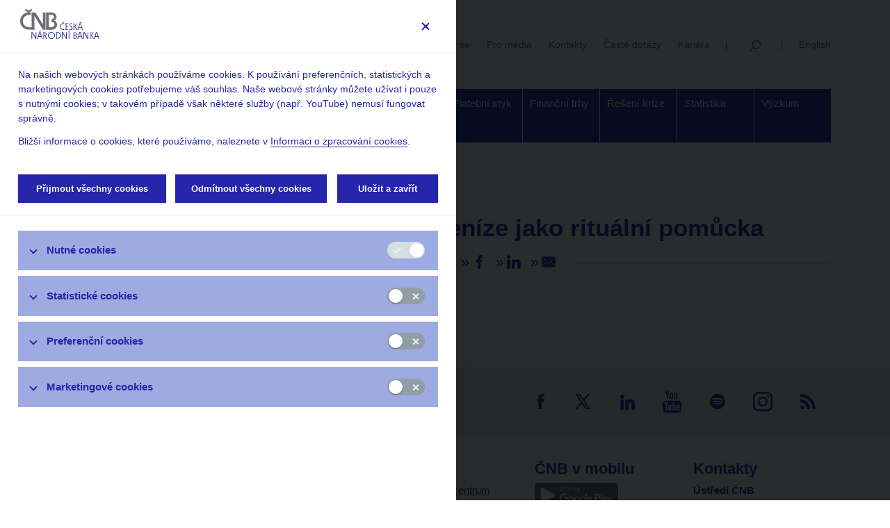

--- FILE ---
content_type: text/html;charset=UTF-8
request_url: https://www.cnb.cz/cs/o_cnb/mega.menu?__disableDirectEdit=true&ajaxreq=true
body_size: 4008
content:
<!DOCTYPE html>
<html lang="cs">
<head>

<div  id="apollo-page-megamenu" ><div class="row "><div class="col-md-6" ><div class="ap-section %(settings.wrapperclass)">

    <div class="ap-image-section">
        <div class="ap-image ">

    <div class="animated-box ">
        <div  class="image-outer-box">
            <img
                 src="/export/sites/cnb/cs/.galleries/fotky_pro_megamenu/o_cnb.jpg_1690927351.jpg" width="400" height="534"
                class="img-responsive image-inner-box "
                alt=""
                title=""
                
            >
        </div>

        </div>
</div>

</div>

    <div class="headline">
    <h2>O ČNB</h2>
        </div>
    <div><p>ČNB je centrální bankou České republiky, orgánem vykonávajícím dohled nad finančním trhem a orgánem příslušným k řešení krize na finančním trhu. Je zřízena Ústavou České republiky a svou činnost vyvíjí v souladu se zákonem č. 6/1993 Sb., o České národní bance.</p></div>
    <div>
            <a href="/cs/o_cnb/" class="btn btn-primary">Více informací</a>
        </div>
    </div>

</div><div class="col-md-6" ><div class="navigation-megamenu ">

    <ul >
        <li >
                <a href="/cs/o_cnb/mandat-ceske-narodni-banky/">
                            Mandát České národní banky</a>
                    </li>
        <li >
                <a href="/cs/o_cnb/bankovni-rada/">
                            Bankovní rada</a>
                    </li>
        <li >
                <a href="/cs/o_cnb/zastoupeni-cnb/">
                            Kde nás najdete</a>
                    </li>
        <li >
                <a href="/cs/o_cnb/organizacni-struktura/">
                            Organizační struktura</a>
                    </li>
        <li >
                <a href="/cs/o_cnb/hospodareni/">
                            Hospodaření</a>
                    </li>
        <li >
                <a href="/cs/o_cnb/mezinarodni-vztahy/">
                            EU a mezinárodní vztahy</a>
                    </li>
        <li >
                <a href="/cs/o_cnb/publikace/">
                            Publikace</a>
                    </li>
        <li >
                <a href="/cs/o_cnb/kongresove-centrum-ceske-narodni-banky/">
                             Kongresové centrum</a>
                    </li>
        <li >
                <a href="/cs/o_cnb/financni-a-ekonomicka-gramotnost/">
                            Finanční a ekonomická gramotnost</a>
                    </li>
        <li >
                <a href="/cs/o_cnb/navstevnicke-centrum/">
                            Návštěvnické centrum</a>
                    </li>
        <li >
                <a href="/cs/o_cnb/odborna-knihovna-cnb/">
                            Odborná knihovna</a>
                    </li>
        <li >
                <a href="/cs/o_cnb/archiv-cnb/">
                            Archiv</a>
                    </li>
        <li >
                <a href="/cs/o_cnb/legislativa_vestnik-cnb">
                            Věstník</a>
                    </li>
        <li >
                <a href="/cs/o_cnb/cnblog/">
                            čnBlog</a>
                    </li>
        <li >
                <a href="/cs/o_cnb/vlog-cnb/">
                            ČNBvlog</a>
                    </li>
        <li >
                <a href="/cs/o_cnb/podcast-cnb/">
                            ČNBpodcast</a>
                    </li>
        <li >
                <a href="/cs/o_cnb/eticky-kodex-ceske-narodni-banky/">
                            Etický kodex</a>
                    </li>
        <li >
                <a href="/cs/o_cnb/kariera/">
                            Kariéra</a>
                    </li>
        <li >
                <a href="/cs/o_cnb/30-let-cnb">
                            30 let ČNB</a>
                    </li>
        </ul>

</div></div></div></div></body>
</html>


--- FILE ---
content_type: text/html;charset=UTF-8
request_url: https://www.cnb.cz/cs/menova-politika/mega.menu?__disableDirectEdit=true&ajaxreq=true
body_size: 3141
content:
<!DOCTYPE html>
<html lang="cs">
<head>

<div  id="apollo-page-megamenu" ><div class="row "><div class="col-md-6" ><div class="ap-section %(settings.wrapperclass)">

    <div class="ap-image-section">
        <div class="ap-image ">

    <div class="animated-box ">
        <div  class="image-outer-box">
            <img
                 src="/export/sites/cnb/cs/.galleries/fotky_pro_megamenu/menova_politika.jpg_1690927350.jpg" width="400" height="533"
                class="img-responsive image-inner-box "
                alt=""
                title=""
                
            >
        </div>

        </div>
</div>

</div>

    <div class="headline">
    <h2>Měnová politika</h2>
        </div>
    <div><p>Česká národní banka dohlíží na to, aby&nbsp;inflace byla nízká, stabilní, a&nbsp;tím i&nbsp;předvídatelná. Svého inflačního cíle ve&nbsp;výši 2&nbsp;% ČNB dosahuje pomocí nastavení úrokových sazeb a&nbsp;dalších měnověpolitických nástrojů. Bankovní rada přitom rozhoduje na&nbsp;základě makroekonomické prognózy a&nbsp;vyhodnocení jejích rizik a&nbsp;nejistot.</p></div>
    <div>
            <a href="/cs/menova-politika/" class="btn btn-primary">Více informací</a>
        </div>
    </div>

</div><div class="col-md-6" ><div class="navigation-megamenu ">

    <ul >
        <li >
                <a href="/cs/menova-politika/uloha-menove-politiky">
                            Úloha měnové politiky</a>
                    </li>
        <li >
                <a href="/cs/menova-politika/br-zapisy-z-jednani/">
                            Rozhodnutí bankovní rady</a>
                    </li>
        <li >
                <a href="/cs/menova-politika/prognoza/">
                            Prognóza</a>
                    </li>
        <li >
                <a href="/cs/menova-politika/zpravy-o-menove-politice/">
                            Zprávy o měnové politice</a>
                    </li>
        <li >
                <a href="/cs/menova-politika/gev/">
                            Globální ekonomický výhled</a>
                    </li>
        <li >
                <a href="/cs/menova-politika/zpravy-o-vyvoji-platebni-bilance/">
                            Zprávy o vývoji platební bilance</a>
                    </li>
        <li >
                <a href="/cs/menova-politika/setreni-uverovych-podminek-bank">
                            Šetření úvěrových podmínek bank</a>
                    </li>
        <li >
                <a href="/cs/menova-politika/prijeti-eura/">
                            Přijetí eura</a>
                    </li>
        <li >
                <a href="/cs/menova-politika/vzdelavani/">
                            Měnová politika a její zázemí</a>
                    </li>
        <li >
                <a href="/cs/menova-politika/externi-posouzeni-analytickeho-a-modeloveho-ramce-menove-politiky/">
                            Externí posouzení analytického a modelového rámce měnové politiky</a>
                    </li>
        </ul>

</div></div></div></div></body>
</html>


--- FILE ---
content_type: text/html;charset=UTF-8
request_url: https://www.cnb.cz/cs/financni-stabilita/mega.menu?__disableDirectEdit=true&ajaxreq=true
body_size: 2900
content:
<!DOCTYPE html>
<html lang="cs">
<head>

<div  id="apollo-page-megamenu" ><div class="row "><div class="col-md-6" ><div class="ap-section %(settings.wrapperclass)">

    <div class="ap-image-section">
        <div class="ap-image ">

    <div class="animated-box ">
        <div  class="image-outer-box">
            <img
                 src="/export/sites/cnb/cs/.galleries/fotky_pro_megamenu/stabilita.jpg_1690927350.jpg" width="400" height="533"
                class="img-responsive image-inner-box "
                alt=""
                title=""
                
            >
        </div>

        </div>
</div>

</div>

    <div class="headline">
    <h2>Finanční stabilita</h2>
        </div>
    <div><p>ČNB rozpoznává, sleduje a posuzuje rizika ohrožení stability finančního systému a v zájmu předcházení vzniku nebo snižování těchto rizik přispívá prostřednictvím svých pravomocí k odolnosti finančního systému a udržení finanční stability a vytváří tak makroobezřetnostní politiku.</p></div>
    <div>
            <a href="/cs/financni-stabilita/" class="btn btn-primary">Více informací</a>
        </div>
    </div>

</div><div class="col-md-6" ><div class="navigation-megamenu ">

    <ul >
        <li >
                <a href="/cs/financni-stabilita/makroobezretnostni-politika/">
                            Makroobezřetnostní politika</a>
                    </li>
        <li >
                <a href="/cs/financni-stabilita/rozhodnuti-bankovni-rady-cnb/">
                            Rozhodnutí bankovní rady ČNB</a>
                    </li>
        <li >
                <a href="/cs/financni-stabilita/publikace-o-financni-stabilite/">
                            Zprávy o finanční stabilitě</a>
                    </li>
        <li >
                <a href="/cs/financni-stabilita/tematicke-clanky-o-financni-stabilite/">
                            Tematické články o finanční stabilitě</a>
                    </li>
        <li >
                <a href="/cs/financni-stabilita/zatezove-testy/">
                            Zátěžové testy</a>
                    </li>
        <li >
                <a href="/cs/financni-stabilita/setreni-uverovych-podminek-bank/">
                            Šetření úvěrových podmínek bank</a>
                    </li>
        <li >
                <a href="/cs/financni-stabilita/varovani-a-doporuceni-esrb/">
                            Varování a doporučení ESRB</a>
                    </li>
        </ul>

</div><div class="ap-linksequence ">
    <div class="links">
        <ul>
		<li><a href="/cs/financni-stabilita/makroobezretnostni-politika/stanoveni-horni-hranice-uverovych-ukazatelu/"
            
        >Limity pro poskytování hypotečních úvěrů (LTV, DTI, DSTI)</a>
    </li>
		</ul>
    </div>
</div>

</div></div></div></body>
</html>


--- FILE ---
content_type: text/html;charset=UTF-8
request_url: https://www.cnb.cz/cs/bankovky-a-mince/mega.menu?__disableDirectEdit=true&ajaxreq=true
body_size: 2605
content:
<!DOCTYPE html>
<html lang="cs">
<head>

<div  id="apollo-page-megamenu" ><div class="row "><div class="col-md-6" ><div class="ap-section %(settings.wrapperclass)">

    <div class="ap-image-section">
        <div class="ap-image ">

    <div class="animated-box ">
        <div  class="image-outer-box">
            <img
                 src="/export/sites/cnb/cs/.galleries/fotky_pro_megamenu/bankovky_a_mince.jpg_1690927351.jpg" width="400" height="534"
                class="img-responsive image-inner-box "
                alt=""
                title=""
                
            >
        </div>

        </div>
</div>

</div>

    <div class="headline">
    <h2>Bankovky a mince</h2>
        </div>
    <div><p>ČNB je výhradním vydavatelem českých bankovek a mincí. Oběžné bankovky a mince jsou určeny k zajištění hotovostního platebního styku. Pamětní bankovky a mince jsou určeny k účelům sběratelským a investičním a ČNB je prodává prostřednictvím svých smluvních partnerů za ceny odlišné od jejich nominální hodnoty.</p></div>
    <div>
            <a href="/cs/bankovky-a-mince/" class="btn btn-primary">Více informací</a>
        </div>
    </div>

</div><div class="col-md-6" ><div class="navigation-megamenu ">

    <ul >
        <li >
                <a href="/cs/bankovky-a-mince/bankovky/">
                            Bankovky</a>
                    </li>
        <li >
                <a href="/cs/bankovky-a-mince/mince/">
                            Mince</a>
                    </li>
        <li >
                <a href="/cs/bankovky-a-mince/padelky/">
                            Výskyt padělků</a>
                    </li>
        <li >
                <a href="/cs/bankovky-a-mince/obeh/">
                            Peněžní oběh</a>
                    </li>
        <li >
                <a href="/cs/bankovky-a-mince/numizmatika/">
                            Numizmatika</a>
                    </li>
        <li >
                <a href="/cs/bankovky-a-mince/legislativa/">
                            Legislativa</a>
                    </li>
        </ul>

</div><div class="ap-linksequence ">
    <div class="links">
        <ul>
		<li><a href="/cs/bankovky-a-mince/bankovky/informace-k-ukonceni-platnosti-bankovek/ukonceni-platnosti-a-vymena-bankovek-uzky-prouzek/"
            
        >Konec platnosti starých bankovek</a>
    </li>
		<li><a href="/cs/bankovky-a-mince/legislativa/odborne-kurzy/"
            
        >Odborné kurzy</a>
    </li>
		</ul>
    </div>
</div>

</div></div></div></body>
</html>


--- FILE ---
content_type: text/html;charset=UTF-8
request_url: https://www.cnb.cz/cs/platebni-styk/mega.menu?__disableDirectEdit=true&ajaxreq=true
body_size: 2462
content:
<!DOCTYPE html>
<html lang="cs">
<head>

<div  id="apollo-page-megamenu" ><div class="row "><div class="col-md-6" ><div class="ap-section %(settings.wrapperclass)">

    <div class="ap-image-section">
        <div class="ap-image ">

    <div class="animated-box ">
        <div  class="image-outer-box">
            <img
                 src="/export/sites/cnb/cs/.galleries/fotky_pro_megamenu/platebni_styk.jpg_1690927350.jpg" width="400" height="533"
                class="img-responsive image-inner-box "
                alt=""
                title=""
                
            >
        </div>

        </div>
</div>

</div>

    <div class="headline">
    <h2>Platební styk</h2>
        </div>
    <div><p>ČNB se podílí na přípravě zákonných úprav v oblasti platebního styku a zúčtování bank, poboček zahraničních bank a spořitelních a úvěrních družstev. Pečuje o plynulost a hospodárnost platebního styku a podílí se na zajištění bezpečnosti, spolehlivosti a efektivnosti platebních systémů a na jejich rozvoji.</p></div>
    <div>
            <a href="/cs/platebni-styk/" class="btn btn-primary">Více informací</a>
        </div>
    </div>

</div><div class="col-md-6" ><div class="navigation-megamenu ">

    <ul >
        <li >
                <a href="/cs/platebni-styk/pravni-predpisy/">
                            Předpisy k platebnímu styku</a>
                    </li>
        <li >
                <a href="/cs/platebni-styk/ucty-kody-bank/">
                            Číselníky, seznamy, registry</a>
                    </li>
        <li >
                <a href="/cs/platebni-styk/iban/">
                            IBAN</a>
                    </li>
        <li >
                <a href="/cs/platebni-styk/sluzby-pro-klienty/">
                            Služby pro klienty, ceník</a>
                    </li>
        <li >
                <a href="/cs/platebni-styk/certis/">
                            CERTIS - Systém mezibankovního platebního styku</a>
                    </li>
        <li >
                <a href="/cs/platebni-styk/oversight/">
                            Oversight</a>
                    </li>
        <li >
                <a href="/cs/platebni-styk/digitalni-penize-centralnich-bank-cbdc/">
                            Digitální peníze centrálních bank (CBDC)</a>
                    </li>
        </ul>

</div></div></div></div></body>
</html>


--- FILE ---
content_type: text/html;charset=UTF-8
request_url: https://www.cnb.cz/cs/financni-trhy/mega.menu?__disableDirectEdit=true&ajaxreq=true
body_size: 2514
content:
<!DOCTYPE html>
<html lang="cs">
<head>

<div  id="apollo-page-megamenu" ><div class="row "><div class="col-md-6" ><div class="ap-section %(settings.wrapperclass)">

    <div class="ap-image-section">
        <div class="ap-image ">

    <div class="animated-box ">
        <div  class="image-outer-box">
            <img
                 src="/export/sites/cnb/cs/.galleries/fotky_pro_megamenu/financni_trhy.jpg_1690927350.jpg" width="400" height="533"
                class="img-responsive image-inner-box "
                alt=""
                title=""
                
            >
        </div>

        </div>
</div>

</div>

    <div class="headline">
    <h2>Finanční trhy</h2>
        </div>
    <div><p>ČNB vyhlašuje kurz české měny k cizím měnám ve formě kurzů devizového trhu a ve formě kurzů ostatních měn. V této kapitole najdete informace o devizovém a peněžním trhu a trhu státních dluhopisů včetně předpisů vztahujících se k finančnímu trhu v ČR.</p></div>
    <div>
            <a href="/cs/financni-trhy/" class="btn btn-primary">Více informací</a>
        </div>
    </div>

</div><div class="col-md-6" ><div class="navigation-megamenu ">

    <ul >
        <li >
                <a href="/cs/financni-trhy/devizovy-trh/">
                            Devizový trh</a>
                    </li>
        <li >
                <a href="/cs/financni-trhy/penezni-trh/">
                            Peněžní trh</a>
                    </li>
        <li >
                <a href="/cs/financni-trhy/trh-statnich-dluhopisu/">
                            Trh státních dluhopisů</a>
                    </li>
        <li >
                <a href="/cs/financni-trhy/inflacni-ocekavani-ft/">
                            Inflační očekávání finančního trhu</a>
                    </li>
        <li >
                <a href="/cs/financni-trhy/skd/">
                            SKD – systém krátkodobých dluhopisů</a>
                    </li>
        <li >
                <a href="/cs/financni-trhy/pravni-predpisy/">
                            Předpisy k obchodům ČNB</a>
                    </li>
        <li >
                <a href="/cs/financni-trhy/eurosetreni/">
                            Eurošetření</a>
                    </li>
        <li >
                <a href="/cs/financni-trhy/zlato-cnb/">
                            Zlato ČNB</a>
                    </li>
        </ul>

</div></div></div></div></body>
</html>


--- FILE ---
content_type: text/html;charset=UTF-8
request_url: https://www.cnb.cz/cs/reseni-krize-na-ft/mega.menu?__disableDirectEdit=true&ajaxreq=true
body_size: 2789
content:
<!DOCTYPE html>
<html lang="cs">
<head>

<div  id="apollo-page-megamenu" ><div class="row "><div class="col-md-6" ><div class="ap-section %(settings.wrapperclass)">

    <div class="ap-image-section">
        <div class="ap-image ">

    <div class="animated-box ">
        <div  class="image-outer-box">
            <img
                 src="/export/sites/cnb/cs/.galleries/fotky_pro_megamenu/krize.jpg_1690927350.jpg" width="400" height="533"
                class="img-responsive image-inner-box "
                alt=""
                title=""
                
            >
        </div>

        </div>
</div>

</div>

    <div class="headline">
    <h2>Řešení krize na FT</h2>
        </div>
    <div><p>ČNB je orgánem pro řešení krize bank, družstevních záložen a některých obchodníků s cennými papíry v ČR. Řešení krize představuje restrukturalizaci instituce tak, aby bylo zajištěno pokračování jejích zásadních činností, minimalizovaly se dopady na ekonomiku a finanční systém a aby byla obnovena životaschopnost celé nebo části instituce v selhání.</p></div>
    <div>
            <a href="/cs/reseni-krize-na-ft/" class="btn btn-primary">Více informací</a>
        </div>
    </div>

</div><div class="col-md-6" ><div class="navigation-megamenu ">

    <ul >
        <li >
                <a href="/cs/reseni-krize-na-ft/prispevek-do-mechanismu-pro-financovani-reseni-krize/">
                            Příspěvek do mechanismu pro financování řešení krize</a>
                    </li>
        <li >
                <a href="/cs/reseni-krize-na-ft/reseni-krize-instituce/">
                            Řešení krize instituce</a>
                    </li>
        <li >
                <a href="/cs/reseni-krize-na-ft/tvorba-planu-pro-reseni-krize/">
                            Tvorba plánů pro řešení krize</a>
                    </li>
        </ul>

</div><div class="ap-linksequence ">
    <div class="links">
        <ul>
		<li><a href="/cs/reseni-krize-na-ft/obecny-pristup-ceske-narodni-banky-ke-stanoveni-minimalniho-pozadavku-na-kapital-a-zpusobile-zavazky/index.html"
            
        >Obecný přístup ČNB ke stanovení MREL</a>
    </li>
		<li><a href="/cs/reseni-krize-na-ft/tvorba-planu-pro-reseni-krize/zpusobilost-instituce-skupiny-k-reseni-krize/"
            
        >Způsobilost instituce / skupiny k řešení krize</a>
    </li>
		<li><a href="/cs/reseni-krize-na-ft/tvorba-planu-pro-reseni-krize/zpusobilost-instituce-skupiny-k-reseni-krize/zjednoduseny-proces-implementace-nastroje-rekapitalizace-z-vnitrnich-zdroju-bail-in/"
            
        >Použití nástroje rekapitalizace z vnitřních zdrojů</a>
    </li>
		</ul>
    </div>
</div>

</div></div></div></body>
</html>


--- FILE ---
content_type: text/html;charset=UTF-8
request_url: https://www.cnb.cz/cs/statistika/mega.menu?__disableDirectEdit=true&ajaxreq=true
body_size: 3949
content:
<!DOCTYPE html>
<html lang="cs">
<head>

<div  id="apollo-page-megamenu" ><div class="row "><div class="col-md-6" ><div class="ap-section %(settings.wrapperclass)">

    <div class="ap-image-section">
        <div class="ap-image ">

    <div class="animated-box ">
        <div  class="image-outer-box">
            <img
                 src="/export/sites/cnb/cs/.galleries/fotky_pro_megamenu/statistka.jpg_1690927350.jpg" width="400" height="533"
                class="img-responsive image-inner-box "
                alt=""
                title=""
                
            >
        </div>

        </div>
</div>

</div>

    <div class="headline">
    <h2>Statistika</h2>
        </div>
    <div><p>ČNB ve své působnosti sestavuje a zveřejňuje statistiky, mezi které patří zejména měnová a finanční statistika, platební bilance, dohledová statistika, statistika finančních účtů, všeobecná ekonomická statistika a vládní finanční statistika. Statistiky jsou sestavovány v souladu s mezinárodními standardy a standardy EU a příslušnými požadavky evropských dohledových orgánů.</p></div>
    <div>
            <a href="/cs/statistika/" class="btn btn-primary">Více informací</a>
        </div>
    </div>

</div><div class="col-md-6" ><div class="navigation-megamenu ">

    <ul >
        <li >
                <a href="/cs/statistika/arad-system-casovych-rad/">
                            ARAD – systém časových řad</a>
                    </li>
        <li >
                <a href="/cs/statistika/sdat/">
                            SDAT – sběr dat výkaznictví ČNB</a>
                    </li>
        <li >
                <a href="/cs/statistika/menova_bankovni_stat/">
                            Měnová a finanční statistika</a>
                    </li>
        <li >
                <a href="/cs/statistika/anacredit/">
                            AnaCredit</a>
                    </li>
        <li >
                <a href="/cs/statistika/platebni_bilance_stat/">
                            Statistika platební bilance</a>
                    </li>
        <li >
                <a href="/cs/statistika/dohledova-statistika/">
                            Dohledová statistika</a>
                    </li>
        <li >
                <a href="/cs/statistika/stat-fin-uctu/">
                            Statistika finančních účtů</a>
                    </li>
        <li >
                <a href="/cs/statistika/vseobecna-ekonomicka-stat/">
                            Všeobecná ekonomická statistika</a>
                    </li>
        <li >
                <a href="/cs/statistika/vladni-fin-stat/">
                            Vládní finanční statistiky</a>
                    </li>
        <li >
                <a href="/cs/statistika/centralni-evidence-uctu/">
                            Centrální evidence účtů</a>
                    </li>
        <li >
                <a href="/cs/statistika/inflace/">
                            Inflace</a>
                    </li>
        <li >
                <a href="/cs/statistika/sdds_plus/">
                            SDDS Plus</a>
                    </li>
        <li >
                <a href="/cs/statistika/dalsi_statistiky/">
                            Další statistiky ČNB</a>
                    </li>
        <li >
                <a href="/cs/statistika/vykaznictvi-sber-dat/">
                            Výkaznictví a sběr dat</a>
                    </li>
        <li >
                <a href="/cs/statistika/predpisy-CNB-statistika/">
                            Předpisy ke statistice ČNB</a>
                    </li>
        <li >
                <a href="/cs/statistika/setreni-uverovych-podminek-bank/">
                            Šetření úvěrových podmínek bank</a>
                    </li>
        </ul>

</div></div></div></div></body>
</html>


--- FILE ---
content_type: text/html;charset=UTF-8
request_url: https://www.cnb.cz/cs/ekonomicky-vyzkum/mega.menu?__disableDirectEdit=true&ajaxreq=true
body_size: 2252
content:
<!DOCTYPE html>
<html lang="cs">
<head>

<div  id="apollo-page-megamenu" ><div class="row "><div class="col-md-6" ><div class="ap-section %(settings.wrapperclass)">

    <div class="ap-image-section">
        <div class="ap-image ">

    <div class="animated-box ">
        <div  class="image-outer-box">
            <img
                 src="/export/sites/cnb/cs/.galleries/fotky_pro_megamenu/vyzkum.jpg_1690927350.jpg" width="400" height="533"
                class="img-responsive image-inner-box "
                alt=""
                title=""
                
            >
        </div>

        </div>
</div>

</div>

    <div class="headline">
    <h2>Výzkum</h2>
        </div>
    <div><p>Posláním výzkumu ČNB je poskytnout výstupy, které pomáhají rozšířit znalostní zázemí potřebné pro její hlavní činnosti a mají vysoký standard v mezinárodním měřítku. Koordinaci a realizaci výzkumu zajišťuje odbor výzkumu, který spadá do sekce výzkumu a statistiky.</p></div>
    <div>
            <a href="/cs/ekonomicky-vyzkum/" class="btn btn-primary">Více informací</a>
        </div>
    </div>

</div><div class="col-md-6" ><div class="navigation-megamenu ">

    <ul >
        <li >
                <a href="/cs/ekonomicky-vyzkum/vyzkum-v-cnb">
                            Výzkum v ČNB</a>
                    </li>
        <li >
                <a href="/cs/ekonomicky-vyzkum/zamereni-vyzkumu/">
                            Zaměření výzkumu</a>
                    </li>
        <li >
                <a href="/cs/ekonomicky-vyzkum/profily-ekonomu">
                            Výzkumníci ČNB</a>
                    </li>
        <li >
                <a href="/cs/ekonomicky-vyzkum/publikace-vyzkumu/">
                            Publikace výzkumu</a>
                    </li>
        <li >
                <a href="/cs/ekonomicky-vyzkum/konference-seminare-a-workshopy/">
                            Konference, workshopy a semináře</a>
                    </li>
        <li >
                <a href="/cs/ekonomicky-vyzkum/mezinarodni-spoluprace/">
                            Mezinárodní spolupráce</a>
                    </li>
        </ul>

</div></div></div></div></body>
</html>


--- FILE ---
content_type: text/css
request_url: https://www.cnb.cz/export/system/modules/org.opencms.apollo/resources/css/nelasoft/archive-list-custom.css
body_size: 41
content:

.archiveSelectMonth {
	display: none;
}


--- FILE ---
content_type: text/css
request_url: https://www.cnb.cz/export/system/modules/cz.nelasoft.opencms.cnb/resources/css/styles.min.css?v=1746438891142
body_size: 203531
content:
@charset "UTF-8";/*! PhotoSwipe main CSS by Dmitry Semenov | photoswipe.com | MIT license */.pswp{display:none;position:absolute;width:100%;height:100%;left:0;top:0;overflow:hidden;-ms-touch-action:none;touch-action:none;z-index:100500;-webkit-text-size-adjust:100%;-webkit-backface-visibility:hidden;outline:0}.pswp *{-webkit-box-sizing:border-box;box-sizing:border-box}.pswp img{max-width:none}.pswp--animate_opacity{opacity:.001;will-change:opacity;-webkit-transition:opacity 333ms cubic-bezier(.4,0,.22,1);transition:opacity 333ms cubic-bezier(.4,0,.22,1)}.pswp--open{display:block}.pswp--zoom-allowed .pswp__img{cursor:-webkit-zoom-in;cursor:-moz-zoom-in;cursor:zoom-in}.pswp--zoomed-in .pswp__img{cursor:-webkit-grab;cursor:-moz-grab;cursor:grab}.pswp--dragging .pswp__img{cursor:-webkit-grabbing;cursor:-moz-grabbing;cursor:grabbing}.pswp__bg{position:absolute;left:0;top:0;width:100%;height:100%;background:#000;opacity:0;transform:translateZ(0);-webkit-backface-visibility:hidden;will-change:opacity}.pswp__scroll-wrap{position:absolute;left:0;top:0;width:100%;height:100%;overflow:hidden}.pswp__container,.pswp__zoom-wrap{-ms-touch-action:none;touch-action:none;position:absolute;left:0;right:0;top:0;bottom:0}.pswp__container,.pswp__img{-webkit-user-select:none;-moz-user-select:none;-ms-user-select:none;user-select:none;-webkit-tap-highlight-color:transparent;-webkit-touch-callout:none}.pswp__zoom-wrap{position:absolute;width:100%;-webkit-transform-origin:left top;-ms-transform-origin:left top;transform-origin:left top;-webkit-transition:-webkit-transform 333ms cubic-bezier(.4,0,.22,1);transition:transform 333ms cubic-bezier(.4,0,.22,1)}.pswp__bg{will-change:opacity;-webkit-transition:opacity 333ms cubic-bezier(.4,0,.22,1);transition:opacity 333ms cubic-bezier(.4,0,.22,1)}.pswp--animated-in .pswp__bg,.pswp--animated-in .pswp__zoom-wrap{-webkit-transition:none;transition:none}.pswp__container,.pswp__zoom-wrap{-webkit-backface-visibility:hidden}.pswp__item{position:absolute;left:0;right:0;top:0;bottom:0;overflow:hidden}.pswp__img{position:absolute;width:auto;height:auto;top:0;left:0}.pswp__img--placeholder{-webkit-backface-visibility:hidden}.pswp__img--placeholder--blank{background:#222}.pswp--ie .pswp__img{width:100%!important;height:auto!important;left:0;top:0}.pswp__error-msg{position:absolute;left:0;top:50%;width:100%;text-align:center;font-size:14px;line-height:16px;margin-top:-8px;color:#ccc}.pswp__error-msg a{color:#ccc;text-decoration:underline}/*! PhotoSwipe Default UI CSS by Dmitry Semenov | photoswipe.com | MIT license */.pswp__button{width:44px;height:44px;position:relative;background:0 0;cursor:pointer;overflow:visible;-webkit-appearance:none;display:block;border:0;padding:0;margin:0;float:right;opacity:.75;-webkit-transition:opacity .2s;transition:opacity .2s;-webkit-box-shadow:none;box-shadow:none}.pswp__button:focus,.pswp__button:hover{opacity:1}.pswp__button:active{outline:0;opacity:.9}.pswp__button::-moz-focus-inner{padding:0;border:0}.pswp__ui--over-close .pswp__button--close{opacity:1}.pswp__button,.pswp__button--arrow--left:before,.pswp__button--arrow--right:before{background:url(../photoswipe/default-skin/default-skin.png) 0 0 no-repeat;background-size:264px 88px;width:44px;height:44px}@media (-webkit-min-device-pixel-ratio:1.1),(-webkit-min-device-pixel-ratio:1.09375),(min-resolution:105dpi),(min-resolution:1.1dppx){.pswp--svg .pswp__button,.pswp--svg .pswp__button--arrow--left:before,.pswp--svg .pswp__button--arrow--right:before{background-image:url(../photoswipe/default-skin/default-skin.svg)}.pswp--svg .pswp__button--arrow--left,.pswp--svg .pswp__button--arrow--right{background:0 0}}.pswp__button--close{background-position:0 -44px}.pswp__button--share{background-position:-44px -44px}.pswp__button--fs{display:none}.pswp--supports-fs .pswp__button--fs{display:block}.pswp--fs .pswp__button--fs{background-position:-44px 0}.pswp__button--zoom{display:none;background-position:-88px 0}.pswp--zoom-allowed .pswp__button--zoom{display:block}.pswp--zoomed-in .pswp__button--zoom{background-position:-132px 0}.pswp--touch .pswp__button--arrow--left,.pswp--touch .pswp__button--arrow--right{visibility:hidden}.pswp__button--arrow--left,.pswp__button--arrow--right{background:0 0;top:50%;margin-top:-50px;width:70px;height:100px;position:absolute}.pswp__button--arrow--left{left:0}.pswp__button--arrow--right{right:0}.pswp__button--arrow--left:before,.pswp__button--arrow--right:before{content:'';top:35px;background-color:rgba(0,0,0,.3);height:30px;width:32px;position:absolute}.pswp__button--arrow--left:before{left:6px;background-position:-138px -44px}.pswp__button--arrow--right:before{right:6px;background-position:-94px -44px}.pswp__counter,.pswp__share-modal{-webkit-user-select:none;-moz-user-select:none;-ms-user-select:none;user-select:none}.pswp__share-modal{display:block;background:rgba(0,0,0,.5);width:100%;height:100%;top:0;left:0;padding:10px;position:absolute;z-index:100600;opacity:0;-webkit-transition:opacity .25s ease-out;transition:opacity .25s ease-out;-webkit-backface-visibility:hidden;will-change:opacity}.pswp__share-modal--hidden{display:none}.pswp__share-tooltip{z-index:100620;position:absolute;background:#fff;top:56px;border-radius:2px;display:block;width:auto;right:44px;-webkit-box-shadow:0 2px 5px rgba(0,0,0,.25);box-shadow:0 2px 5px rgba(0,0,0,.25);-webkit-transform:translateY(6px);-ms-transform:translateY(6px);transform:translateY(6px);-webkit-transition:-webkit-transform .25s;transition:transform .25s;-webkit-backface-visibility:hidden;will-change:transform}.pswp__share-tooltip a{display:block;padding:8px 12px;color:#000;text-decoration:none;font-size:14px;line-height:18px}.pswp__share-tooltip a:hover{text-decoration:none;color:#000}.pswp__share-tooltip a:first-child{border-radius:2px 2px 0 0}.pswp__share-tooltip a:last-child{border-radius:0 0 2px 2px}.pswp__share-modal--fade-in{opacity:1}.pswp__share-modal--fade-in .pswp__share-tooltip{-webkit-transform:translateY(0);-ms-transform:translateY(0);transform:translateY(0)}.pswp--touch .pswp__share-tooltip a{padding:16px 12px}a.pswp__share--facebook:before{content:'';display:block;width:0;height:0;position:absolute;top:-12px;right:15px;border:6px solid transparent;border-bottom-color:#fff;-webkit-pointer-events:none;-moz-pointer-events:none;pointer-events:none}a.pswp__share--facebook:hover{background:#3e5c9a;color:#fff}a.pswp__share--facebook:hover:before{border-bottom-color:#3e5c9a}a.pswp__share--twitter:hover{background:#55acee;color:#fff}a.pswp__share--pinterest:hover{background:#ccc;color:#ce272d}a.pswp__share--download:hover{background:#ddd}.pswp__counter{position:absolute;left:0;top:0;height:44px;font-size:13px;line-height:44px;color:#fff;opacity:.75;padding:0 10px}.pswp__caption{position:absolute;left:0;bottom:0;width:100%;min-height:44px}.pswp__caption small{font-size:11px;color:#bbb}.pswp__caption__center{text-align:left;max-width:420px;margin:0 auto;font-size:13px;padding:10px;line-height:20px;color:#ccc}.pswp__caption--empty{display:none}.pswp__caption--fake{visibility:hidden}.pswp__preloader{width:44px;height:44px;position:absolute;top:0;left:50%;margin-left:-22px;opacity:0;-webkit-transition:opacity .25s ease-out;transition:opacity .25s ease-out;will-change:opacity;direction:ltr}.pswp__preloader__icn{width:20px;height:20px;margin:12px}.pswp__preloader--active{opacity:1}.pswp__preloader--active .pswp__preloader__icn{background:url(../photoswipe/default-skin/preloader.gif) 0 0 no-repeat}.pswp--css_animation .pswp__preloader--active{opacity:1}.pswp--css_animation .pswp__preloader--active .pswp__preloader__icn{-webkit-animation:clockwise .5s linear infinite;animation:clockwise .5s linear infinite}.pswp--css_animation .pswp__preloader--active .pswp__preloader__donut{-webkit-animation:donut-rotate 1s cubic-bezier(.4,0,.22,1) infinite;animation:donut-rotate 1s cubic-bezier(.4,0,.22,1) infinite}.pswp--css_animation .pswp__preloader__icn{background:0 0;opacity:.75;width:14px;height:14px;position:absolute;left:15px;top:15px;margin:0}.pswp--css_animation .pswp__preloader__cut{position:relative;width:7px;height:14px;overflow:hidden}.pswp--css_animation .pswp__preloader__donut{-webkit-box-sizing:border-box;box-sizing:border-box;width:14px;height:14px;border:2px solid #fff;border-radius:50%;border-left-color:transparent;border-bottom-color:transparent;position:absolute;top:0;left:0;background:0 0;margin:0}@media screen and (max-width:1024px){.pswp__preloader{position:relative;left:auto;top:auto;margin:0;float:right}}@-webkit-keyframes clockwise{0%{-webkit-transform:rotate(0);transform:rotate(0)}100%{-webkit-transform:rotate(360deg);transform:rotate(360deg)}}@keyframes clockwise{0%{-webkit-transform:rotate(0);transform:rotate(0)}100%{-webkit-transform:rotate(360deg);transform:rotate(360deg)}}@-webkit-keyframes donut-rotate{0%{-webkit-transform:rotate(0);transform:rotate(0)}50%{-webkit-transform:rotate(-140deg);transform:rotate(-140deg)}100%{-webkit-transform:rotate(0);transform:rotate(0)}}@keyframes donut-rotate{0%{-webkit-transform:rotate(0);transform:rotate(0)}50%{-webkit-transform:rotate(-140deg);transform:rotate(-140deg)}100%{-webkit-transform:rotate(0);transform:rotate(0)}}.pswp__ui{-webkit-font-smoothing:auto;visibility:visible;opacity:1;z-index:100550}.pswp__top-bar{position:absolute;left:0;top:0;height:44px;width:100%}.pswp--has_mouse .pswp__button--arrow--left,.pswp--has_mouse .pswp__button--arrow--right,.pswp__caption,.pswp__top-bar{-webkit-backface-visibility:hidden;will-change:opacity;-webkit-transition:opacity 333ms cubic-bezier(.4,0,.22,1);transition:opacity 333ms cubic-bezier(.4,0,.22,1)}.pswp--has_mouse .pswp__button--arrow--left,.pswp--has_mouse .pswp__button--arrow--right{visibility:visible}.pswp__caption,.pswp__top-bar{background-color:rgba(0,0,0,.5)}.pswp__ui--fit .pswp__caption,.pswp__ui--fit .pswp__top-bar{background-color:rgba(0,0,0,.3)}.pswp__ui--idle .pswp__top-bar{opacity:0}.pswp__ui--idle .pswp__button--arrow--left,.pswp__ui--idle .pswp__button--arrow--right{opacity:0}.pswp__ui--hidden .pswp__button--arrow--left,.pswp__ui--hidden .pswp__button--arrow--right,.pswp__ui--hidden .pswp__caption,.pswp__ui--hidden .pswp__top-bar{opacity:.001}.pswp__ui--one-slide .pswp__button--arrow--left,.pswp__ui--one-slide .pswp__button--arrow--right,.pswp__ui--one-slide .pswp__counter{display:none}.pswp__element--disabled{display:none!important}.pswp--minimal--dark .pswp__top-bar{background:0 0}*,::after,::before{box-sizing:border-box}html{font-family:sans-serif;line-height:1.15;-webkit-text-size-adjust:100%;-webkit-tap-highlight-color:transparent}article,aside,figcaption,figure,footer,header,hgroup,main,nav,section{display:block}body{margin:0;font-family:-apple-system,BlinkMacSystemFont,"Segoe UI",Roboto,"Helvetica Neue",Arial,"Noto Sans",sans-serif,"Apple Color Emoji","Segoe UI Emoji","Segoe UI Symbol","Noto Color Emoji";font-size:1rem;font-weight:400;line-height:1.5;color:#212529;text-align:left;background-color:#fff}[tabindex="-1"]:focus{outline:0!important}hr{box-sizing:content-box;height:0;overflow:visible}h1,h2,h3,h4,h5,h6{margin-top:0;margin-bottom:.5rem}p{margin-top:0;margin-bottom:1rem}abbr[data-original-title],abbr[title]{text-decoration:underline;text-decoration:underline dotted;cursor:help;border-bottom:0;text-decoration-skip-ink:none}address{margin-bottom:1rem;font-style:normal;line-height:inherit}dl,ol,ul{margin-top:0;margin-bottom:1rem}ol ol,ol ul,ul ol,ul ul{margin-bottom:0}dt{font-weight:700}dd{margin-bottom:.5rem;margin-left:0}blockquote{margin:0 0 1rem}b,strong{font-weight:bolder}small{font-size:80%}sub,sup{position:relative;font-size:75%;line-height:0;vertical-align:baseline}sub{bottom:-.25em}sup{top:-.5em}a{color:#2526a9;text-decoration:none;background-color:transparent}a:hover{color:#17186a;text-decoration:underline}a:not([href]):not([tabindex]){color:inherit;text-decoration:none}a:not([href]):not([tabindex]):focus,a:not([href]):not([tabindex]):hover{color:inherit;text-decoration:none}a:not([href]):not([tabindex]):focus{outline:0}code,kbd,pre,samp{font-family:SFMono-Regular,Menlo,Monaco,Consolas,"Liberation Mono","Courier New",monospace;font-size:1em}pre{margin-top:0;margin-bottom:1rem;overflow:auto}figure{margin:0 0 1rem}img{vertical-align:middle;border-style:none}svg{overflow:hidden;vertical-align:middle}table{border-collapse:collapse}caption{padding-top:.75rem;padding-bottom:.75rem;color:#6c757d;text-align:left;caption-side:bottom}th{text-align:inherit}label{display:inline-block;margin-bottom:.5rem}button{border-radius:0}button:focus{outline:1px dotted;outline:5px auto -webkit-focus-ring-color}button,input,optgroup,select,textarea{margin:0;font-family:inherit;font-size:inherit;line-height:inherit}button,input{overflow:visible}button,select{text-transform:none}[type=button],[type=reset],[type=submit],button{-webkit-appearance:button}[type=button]::-moz-focus-inner,[type=reset]::-moz-focus-inner,[type=submit]::-moz-focus-inner,button::-moz-focus-inner{padding:0;border-style:none}input[type=checkbox],input[type=radio]{box-sizing:border-box;padding:0}input[type=date],input[type=datetime-local],input[type=month],input[type=time]{-webkit-appearance:listbox}textarea{overflow:auto;resize:vertical}fieldset{min-width:0;padding:0;margin:0;border:0}legend{display:block;width:100%;max-width:100%;padding:0;margin-bottom:.5rem;font-size:1.5rem;line-height:inherit;color:inherit;white-space:normal}progress{vertical-align:baseline}[type=number]::-webkit-inner-spin-button,[type=number]::-webkit-outer-spin-button{height:auto}[type=search]{outline-offset:-2px;-webkit-appearance:none}[type=search]::-webkit-search-decoration{-webkit-appearance:none}::-webkit-file-upload-button{font:inherit;-webkit-appearance:button}output{display:inline-block}summary{display:list-item;cursor:pointer}template{display:none}[hidden]{display:none!important}.container{width:100%;padding-right:15px;padding-left:15px;margin-right:auto;margin-left:auto}@media (min-width:576px){.container{max-width:540px}}@media (min-width:768px){.container{max-width:720px}}@media (min-width:992px){.container{max-width:960px}}@media (min-width:1200px){.container{max-width:1140px}}.container-fluid{width:100%;padding-right:15px;padding-left:15px;margin-right:auto;margin-left:auto}.row{display:flex;flex-wrap:wrap;margin-right:-15px;margin-left:-15px}.no-gutters{margin-right:0;margin-left:0}.no-gutters>.col,.no-gutters>[class*=col-]{padding-right:0;padding-left:0}.col,.col-1,.col-10,.col-11,.col-12,.col-2,.col-3,.col-4,.col-5,.col-6,.col-7,.col-8,.col-9,.col-auto,.col-lg,.col-lg-1,.col-lg-10,.col-lg-11,.col-lg-12,.col-lg-2,.col-lg-3,.col-lg-4,.col-lg-5,.col-lg-6,.col-lg-7,.col-lg-8,.col-lg-9,.col-lg-auto,.col-md,.col-md-1,.col-md-10,.col-md-11,.col-md-12,.col-md-2,.col-md-3,.col-md-4,.col-md-5,.col-md-6,.col-md-7,.col-md-8,.col-md-9,.col-md-auto,.col-sm,.col-sm-1,.col-sm-10,.col-sm-11,.col-sm-12,.col-sm-2,.col-sm-3,.col-sm-4,.col-sm-5,.col-sm-6,.col-sm-7,.col-sm-8,.col-sm-9,.col-sm-auto,.col-xl,.col-xl-1,.col-xl-10,.col-xl-11,.col-xl-12,.col-xl-2,.col-xl-3,.col-xl-4,.col-xl-5,.col-xl-6,.col-xl-7,.col-xl-8,.col-xl-9,.col-xl-auto{position:relative;width:100%;padding-right:15px;padding-left:15px}.col{flex-basis:0;flex-grow:1;max-width:100%}.col-auto{flex:0 0 auto;width:auto;max-width:100%}.col-1{flex:0 0 8.33333%;max-width:8.33333%}.col-2{flex:0 0 16.66667%;max-width:16.66667%}.col-3{flex:0 0 25%;max-width:25%}.col-4{flex:0 0 33.33333%;max-width:33.33333%}.col-5{flex:0 0 41.66667%;max-width:41.66667%}.col-6{flex:0 0 50%;max-width:50%}.col-7{flex:0 0 58.33333%;max-width:58.33333%}.col-8{flex:0 0 66.66667%;max-width:66.66667%}.col-9{flex:0 0 75%;max-width:75%}.col-10{flex:0 0 83.33333%;max-width:83.33333%}.col-11{flex:0 0 91.66667%;max-width:91.66667%}.col-12{flex:0 0 100%;max-width:100%}.order-first{order:-1}.order-last{order:13}.order-0{order:0}.order-1{order:1}.order-2{order:2}.order-3{order:3}.order-4{order:4}.order-5{order:5}.order-6{order:6}.order-7{order:7}.order-8{order:8}.order-9{order:9}.order-10{order:10}.order-11{order:11}.order-12{order:12}.offset-1{margin-left:8.33333%}.offset-2{margin-left:16.66667%}.offset-3{margin-left:25%}.offset-4{margin-left:33.33333%}.offset-5{margin-left:41.66667%}.offset-6{margin-left:50%}.offset-7{margin-left:58.33333%}.offset-8{margin-left:66.66667%}.offset-9{margin-left:75%}.offset-10{margin-left:83.33333%}.offset-11{margin-left:91.66667%}@media (min-width:576px){.col-sm{flex-basis:0;flex-grow:1;max-width:100%}.col-sm-auto{flex:0 0 auto;width:auto;max-width:100%}.col-sm-1{flex:0 0 8.33333%;max-width:8.33333%}.col-sm-2{flex:0 0 16.66667%;max-width:16.66667%}.col-sm-3{flex:0 0 25%;max-width:25%}.col-sm-4{flex:0 0 33.33333%;max-width:33.33333%}.col-sm-5{flex:0 0 41.66667%;max-width:41.66667%}.col-sm-6{flex:0 0 50%;max-width:50%}.col-sm-7{flex:0 0 58.33333%;max-width:58.33333%}.col-sm-8{flex:0 0 66.66667%;max-width:66.66667%}.col-sm-9{flex:0 0 75%;max-width:75%}.col-sm-10{flex:0 0 83.33333%;max-width:83.33333%}.col-sm-11{flex:0 0 91.66667%;max-width:91.66667%}.col-sm-12{flex:0 0 100%;max-width:100%}.order-sm-first{order:-1}.order-sm-last{order:13}.order-sm-0{order:0}.order-sm-1{order:1}.order-sm-2{order:2}.order-sm-3{order:3}.order-sm-4{order:4}.order-sm-5{order:5}.order-sm-6{order:6}.order-sm-7{order:7}.order-sm-8{order:8}.order-sm-9{order:9}.order-sm-10{order:10}.order-sm-11{order:11}.order-sm-12{order:12}.offset-sm-0{margin-left:0}.offset-sm-1{margin-left:8.33333%}.offset-sm-2{margin-left:16.66667%}.offset-sm-3{margin-left:25%}.offset-sm-4{margin-left:33.33333%}.offset-sm-5{margin-left:41.66667%}.offset-sm-6{margin-left:50%}.offset-sm-7{margin-left:58.33333%}.offset-sm-8{margin-left:66.66667%}.offset-sm-9{margin-left:75%}.offset-sm-10{margin-left:83.33333%}.offset-sm-11{margin-left:91.66667%}}@media (min-width:768px){.col-md{flex-basis:0;flex-grow:1;max-width:100%}.col-md-auto{flex:0 0 auto;width:auto;max-width:100%}.col-md-1{flex:0 0 8.33333%;max-width:8.33333%}.col-md-2{flex:0 0 16.66667%;max-width:16.66667%}.col-md-3{flex:0 0 25%;max-width:25%}.col-md-4{flex:0 0 33.33333%;max-width:33.33333%}.col-md-5{flex:0 0 41.66667%;max-width:41.66667%}.col-md-6{flex:0 0 50%;max-width:50%}.col-md-7{flex:0 0 58.33333%;max-width:58.33333%}.col-md-8{flex:0 0 66.66667%;max-width:66.66667%}.col-md-9{flex:0 0 75%;max-width:75%}.col-md-10{flex:0 0 83.33333%;max-width:83.33333%}.col-md-11{flex:0 0 91.66667%;max-width:91.66667%}.col-md-12{flex:0 0 100%;max-width:100%}.order-md-first{order:-1}.order-md-last{order:13}.order-md-0{order:0}.order-md-1{order:1}.order-md-2{order:2}.order-md-3{order:3}.order-md-4{order:4}.order-md-5{order:5}.order-md-6{order:6}.order-md-7{order:7}.order-md-8{order:8}.order-md-9{order:9}.order-md-10{order:10}.order-md-11{order:11}.order-md-12{order:12}.offset-md-0{margin-left:0}.offset-md-1{margin-left:8.33333%}.offset-md-2{margin-left:16.66667%}.offset-md-3{margin-left:25%}.offset-md-4{margin-left:33.33333%}.offset-md-5{margin-left:41.66667%}.offset-md-6{margin-left:50%}.offset-md-7{margin-left:58.33333%}.offset-md-8{margin-left:66.66667%}.offset-md-9{margin-left:75%}.offset-md-10{margin-left:83.33333%}.offset-md-11{margin-left:91.66667%}}@media (min-width:992px){.col-lg{flex-basis:0;flex-grow:1;max-width:100%}.col-lg-auto{flex:0 0 auto;width:auto;max-width:100%}.col-lg-1{flex:0 0 8.33333%;max-width:8.33333%}.col-lg-2{flex:0 0 16.66667%;max-width:16.66667%}.col-lg-3{flex:0 0 25%;max-width:25%}.col-lg-4{flex:0 0 33.33333%;max-width:33.33333%}.col-lg-5{flex:0 0 41.66667%;max-width:41.66667%}.col-lg-6{flex:0 0 50%;max-width:50%}.col-lg-7{flex:0 0 58.33333%;max-width:58.33333%}.col-lg-8{flex:0 0 66.66667%;max-width:66.66667%}.col-lg-9{flex:0 0 75%;max-width:75%}.col-lg-10{flex:0 0 83.33333%;max-width:83.33333%}.col-lg-11{flex:0 0 91.66667%;max-width:91.66667%}.col-lg-12{flex:0 0 100%;max-width:100%}.order-lg-first{order:-1}.order-lg-last{order:13}.order-lg-0{order:0}.order-lg-1{order:1}.order-lg-2{order:2}.order-lg-3{order:3}.order-lg-4{order:4}.order-lg-5{order:5}.order-lg-6{order:6}.order-lg-7{order:7}.order-lg-8{order:8}.order-lg-9{order:9}.order-lg-10{order:10}.order-lg-11{order:11}.order-lg-12{order:12}.offset-lg-0{margin-left:0}.offset-lg-1{margin-left:8.33333%}.offset-lg-2{margin-left:16.66667%}.offset-lg-3{margin-left:25%}.offset-lg-4{margin-left:33.33333%}.offset-lg-5{margin-left:41.66667%}.offset-lg-6{margin-left:50%}.offset-lg-7{margin-left:58.33333%}.offset-lg-8{margin-left:66.66667%}.offset-lg-9{margin-left:75%}.offset-lg-10{margin-left:83.33333%}.offset-lg-11{margin-left:91.66667%}}@media (min-width:1200px){.col-xl{flex-basis:0;flex-grow:1;max-width:100%}.col-xl-auto{flex:0 0 auto;width:auto;max-width:100%}.col-xl-1{flex:0 0 8.33333%;max-width:8.33333%}.col-xl-2{flex:0 0 16.66667%;max-width:16.66667%}.col-xl-3{flex:0 0 25%;max-width:25%}.col-xl-4{flex:0 0 33.33333%;max-width:33.33333%}.col-xl-5{flex:0 0 41.66667%;max-width:41.66667%}.col-xl-6{flex:0 0 50%;max-width:50%}.col-xl-7{flex:0 0 58.33333%;max-width:58.33333%}.col-xl-8{flex:0 0 66.66667%;max-width:66.66667%}.col-xl-9{flex:0 0 75%;max-width:75%}.col-xl-10{flex:0 0 83.33333%;max-width:83.33333%}.col-xl-11{flex:0 0 91.66667%;max-width:91.66667%}.col-xl-12{flex:0 0 100%;max-width:100%}.order-xl-first{order:-1}.order-xl-last{order:13}.order-xl-0{order:0}.order-xl-1{order:1}.order-xl-2{order:2}.order-xl-3{order:3}.order-xl-4{order:4}.order-xl-5{order:5}.order-xl-6{order:6}.order-xl-7{order:7}.order-xl-8{order:8}.order-xl-9{order:9}.order-xl-10{order:10}.order-xl-11{order:11}.order-xl-12{order:12}.offset-xl-0{margin-left:0}.offset-xl-1{margin-left:8.33333%}.offset-xl-2{margin-left:16.66667%}.offset-xl-3{margin-left:25%}.offset-xl-4{margin-left:33.33333%}.offset-xl-5{margin-left:41.66667%}.offset-xl-6{margin-left:50%}.offset-xl-7{margin-left:58.33333%}.offset-xl-8{margin-left:66.66667%}.offset-xl-9{margin-left:75%}.offset-xl-10{margin-left:83.33333%}.offset-xl-11{margin-left:91.66667%}}.align-baseline{vertical-align:baseline!important}.align-top{vertical-align:top!important}.align-middle{vertical-align:middle!important}.align-bottom{vertical-align:bottom!important}.align-text-bottom{vertical-align:text-bottom!important}.align-text-top{vertical-align:text-top!important}.bg-primary{background-color:#2526a9!important}a.bg-primary:focus,a.bg-primary:hover,button.bg-primary:focus,button.bg-primary:hover{background-color:#1c1d7f!important}.bg-secondary{background-color:#6c6f70!important}a.bg-secondary:focus,a.bg-secondary:hover,button.bg-secondary:focus,button.bg-secondary:hover{background-color:#535556!important}.bg-success{background-color:#9acd32!important}a.bg-success:focus,a.bg-success:hover,button.bg-success:focus,button.bg-success:hover{background-color:#7ba428!important}.bg-info{background-color:#17a2b8!important}a.bg-info:focus,a.bg-info:hover,button.bg-info:focus,button.bg-info:hover{background-color:#117a8b!important}.bg-warning{background-color:#fb0!important}a.bg-warning:focus,a.bg-warning:hover,button.bg-warning:focus,button.bg-warning:hover{background-color:#cc9600!important}.bg-danger{background-color:#d52b1e!important}a.bg-danger:focus,a.bg-danger:hover,button.bg-danger:focus,button.bg-danger:hover{background-color:#a82218!important}.bg-light{background-color:#efefef!important}a.bg-light:focus,a.bg-light:hover,button.bg-light:focus,button.bg-light:hover{background-color:#d6d6d6!important}.bg-dark{background-color:#6c6f70!important}a.bg-dark:focus,a.bg-dark:hover,button.bg-dark:focus,button.bg-dark:hover{background-color:#535556!important}.bg-white{background-color:#fff!important}.bg-transparent{background-color:transparent!important}.border{border:1px solid #dee2e6!important}.border-top{border-top:1px solid #dee2e6!important}.border-right{border-right:1px solid #dee2e6!important}.border-bottom{border-bottom:1px solid #dee2e6!important}.border-left{border-left:1px solid #dee2e6!important}.border-0{border:0!important}.border-top-0{border-top:0!important}.border-right-0{border-right:0!important}.border-bottom-0{border-bottom:0!important}.border-left-0{border-left:0!important}.border-primary{border-color:#2526a9!important}.border-secondary{border-color:#6c6f70!important}.border-success{border-color:#9acd32!important}.border-info{border-color:#17a2b8!important}.border-warning{border-color:#fb0!important}.border-danger{border-color:#d52b1e!important}.border-light{border-color:#efefef!important}.border-dark{border-color:#6c6f70!important}.border-white{border-color:#fff!important}.rounded{border-radius:.25rem!important}.rounded-top{border-top-left-radius:.25rem!important;border-top-right-radius:.25rem!important}.rounded-right{border-top-right-radius:.25rem!important;border-bottom-right-radius:.25rem!important}.rounded-bottom{border-bottom-right-radius:.25rem!important;border-bottom-left-radius:.25rem!important}.rounded-left{border-top-left-radius:.25rem!important;border-bottom-left-radius:.25rem!important}.rounded-circle{border-radius:50%!important}.rounded-pill{border-radius:50rem!important}.rounded-0{border-radius:0!important}.clearfix::after{display:block;clear:both;content:""}.d-none{display:none!important}.d-inline{display:inline!important}.d-inline-block{display:inline-block!important}.d-block{display:block!important}.d-table{display:table!important}.d-table-row{display:table-row!important}.d-table-cell{display:table-cell!important}.d-flex{display:flex!important}.d-inline-flex{display:inline-flex!important}@media (min-width:576px){.d-sm-none{display:none!important}.d-sm-inline{display:inline!important}.d-sm-inline-block{display:inline-block!important}.d-sm-block{display:block!important}.d-sm-table{display:table!important}.d-sm-table-row{display:table-row!important}.d-sm-table-cell{display:table-cell!important}.d-sm-flex{display:flex!important}.d-sm-inline-flex{display:inline-flex!important}}@media (min-width:768px){.d-md-none{display:none!important}.d-md-inline{display:inline!important}.d-md-inline-block{display:inline-block!important}.d-md-block{display:block!important}.d-md-table{display:table!important}.d-md-table-row{display:table-row!important}.d-md-table-cell{display:table-cell!important}.d-md-flex{display:flex!important}.d-md-inline-flex{display:inline-flex!important}}@media (min-width:992px){.d-lg-none{display:none!important}.d-lg-inline{display:inline!important}.d-lg-inline-block{display:inline-block!important}.d-lg-block{display:block!important}.d-lg-table{display:table!important}.d-lg-table-row{display:table-row!important}.d-lg-table-cell{display:table-cell!important}.d-lg-flex{display:flex!important}.d-lg-inline-flex{display:inline-flex!important}}@media (min-width:1200px){.d-xl-none{display:none!important}.d-xl-inline{display:inline!important}.d-xl-inline-block{display:inline-block!important}.d-xl-block{display:block!important}.d-xl-table{display:table!important}.d-xl-table-row{display:table-row!important}.d-xl-table-cell{display:table-cell!important}.d-xl-flex{display:flex!important}.d-xl-inline-flex{display:inline-flex!important}}@media print{.d-print-none{display:none!important}.d-print-inline{display:inline!important}.d-print-inline-block{display:inline-block!important}.d-print-block{display:block!important}.d-print-table{display:table!important}.d-print-table-row{display:table-row!important}.d-print-table-cell{display:table-cell!important}.d-print-flex{display:flex!important}.d-print-inline-flex{display:inline-flex!important}}.embed-responsive{position:relative;display:block;width:100%;padding:0;overflow:hidden}.embed-responsive::before{display:block;content:""}.embed-responsive .embed-responsive-item,.embed-responsive embed,.embed-responsive iframe,.embed-responsive object,.embed-responsive video{position:absolute;top:0;bottom:0;left:0;width:100%;height:100%;border:0}.embed-responsive-21by9::before{padding-top:42.85714%}.embed-responsive-16by9::before{padding-top:56.25%}.embed-responsive-3by4::before{padding-top:133.33333%}.embed-responsive-1by1::before{padding-top:100%}.flex-row{flex-direction:row!important}.flex-column{flex-direction:column!important}.flex-row-reverse{flex-direction:row-reverse!important}.flex-column-reverse{flex-direction:column-reverse!important}.flex-wrap{flex-wrap:wrap!important}.flex-nowrap{flex-wrap:nowrap!important}.flex-wrap-reverse{flex-wrap:wrap-reverse!important}.flex-fill{flex:1 1 auto!important}.flex-grow-0{flex-grow:0!important}.flex-grow-1{flex-grow:1!important}.flex-shrink-0{flex-shrink:0!important}.flex-shrink-1{flex-shrink:1!important}.justify-content-start{justify-content:flex-start!important}.justify-content-end{justify-content:flex-end!important}.justify-content-center{justify-content:center!important}.justify-content-between{justify-content:space-between!important}.justify-content-around{justify-content:space-around!important}.align-items-start{align-items:flex-start!important}.align-items-end{align-items:flex-end!important}.align-items-center{align-items:center!important}.align-items-baseline{align-items:baseline!important}.align-items-stretch{align-items:stretch!important}.align-content-start{align-content:flex-start!important}.align-content-end{align-content:flex-end!important}.align-content-center{align-content:center!important}.align-content-between{align-content:space-between!important}.align-content-around{align-content:space-around!important}.align-content-stretch{align-content:stretch!important}.align-self-auto{align-self:auto!important}.align-self-start{align-self:flex-start!important}.align-self-end{align-self:flex-end!important}.align-self-center{align-self:center!important}.align-self-baseline{align-self:baseline!important}.align-self-stretch{align-self:stretch!important}@media (min-width:576px){.flex-sm-row{flex-direction:row!important}.flex-sm-column{flex-direction:column!important}.flex-sm-row-reverse{flex-direction:row-reverse!important}.flex-sm-column-reverse{flex-direction:column-reverse!important}.flex-sm-wrap{flex-wrap:wrap!important}.flex-sm-nowrap{flex-wrap:nowrap!important}.flex-sm-wrap-reverse{flex-wrap:wrap-reverse!important}.flex-sm-fill{flex:1 1 auto!important}.flex-sm-grow-0{flex-grow:0!important}.flex-sm-grow-1{flex-grow:1!important}.flex-sm-shrink-0{flex-shrink:0!important}.flex-sm-shrink-1{flex-shrink:1!important}.justify-content-sm-start{justify-content:flex-start!important}.justify-content-sm-end{justify-content:flex-end!important}.justify-content-sm-center{justify-content:center!important}.justify-content-sm-between{justify-content:space-between!important}.justify-content-sm-around{justify-content:space-around!important}.align-items-sm-start{align-items:flex-start!important}.align-items-sm-end{align-items:flex-end!important}.align-items-sm-center{align-items:center!important}.align-items-sm-baseline{align-items:baseline!important}.align-items-sm-stretch{align-items:stretch!important}.align-content-sm-start{align-content:flex-start!important}.align-content-sm-end{align-content:flex-end!important}.align-content-sm-center{align-content:center!important}.align-content-sm-between{align-content:space-between!important}.align-content-sm-around{align-content:space-around!important}.align-content-sm-stretch{align-content:stretch!important}.align-self-sm-auto{align-self:auto!important}.align-self-sm-start{align-self:flex-start!important}.align-self-sm-end{align-self:flex-end!important}.align-self-sm-center{align-self:center!important}.align-self-sm-baseline{align-self:baseline!important}.align-self-sm-stretch{align-self:stretch!important}}@media (min-width:768px){.flex-md-row{flex-direction:row!important}.flex-md-column{flex-direction:column!important}.flex-md-row-reverse{flex-direction:row-reverse!important}.flex-md-column-reverse{flex-direction:column-reverse!important}.flex-md-wrap{flex-wrap:wrap!important}.flex-md-nowrap{flex-wrap:nowrap!important}.flex-md-wrap-reverse{flex-wrap:wrap-reverse!important}.flex-md-fill{flex:1 1 auto!important}.flex-md-grow-0{flex-grow:0!important}.flex-md-grow-1{flex-grow:1!important}.flex-md-shrink-0{flex-shrink:0!important}.flex-md-shrink-1{flex-shrink:1!important}.justify-content-md-start{justify-content:flex-start!important}.justify-content-md-end{justify-content:flex-end!important}.justify-content-md-center{justify-content:center!important}.justify-content-md-between{justify-content:space-between!important}.justify-content-md-around{justify-content:space-around!important}.align-items-md-start{align-items:flex-start!important}.align-items-md-end{align-items:flex-end!important}.align-items-md-center{align-items:center!important}.align-items-md-baseline{align-items:baseline!important}.align-items-md-stretch{align-items:stretch!important}.align-content-md-start{align-content:flex-start!important}.align-content-md-end{align-content:flex-end!important}.align-content-md-center{align-content:center!important}.align-content-md-between{align-content:space-between!important}.align-content-md-around{align-content:space-around!important}.align-content-md-stretch{align-content:stretch!important}.align-self-md-auto{align-self:auto!important}.align-self-md-start{align-self:flex-start!important}.align-self-md-end{align-self:flex-end!important}.align-self-md-center{align-self:center!important}.align-self-md-baseline{align-self:baseline!important}.align-self-md-stretch{align-self:stretch!important}}@media (min-width:992px){.flex-lg-row{flex-direction:row!important}.flex-lg-column{flex-direction:column!important}.flex-lg-row-reverse{flex-direction:row-reverse!important}.flex-lg-column-reverse{flex-direction:column-reverse!important}.flex-lg-wrap{flex-wrap:wrap!important}.flex-lg-nowrap{flex-wrap:nowrap!important}.flex-lg-wrap-reverse{flex-wrap:wrap-reverse!important}.flex-lg-fill{flex:1 1 auto!important}.flex-lg-grow-0{flex-grow:0!important}.flex-lg-grow-1{flex-grow:1!important}.flex-lg-shrink-0{flex-shrink:0!important}.flex-lg-shrink-1{flex-shrink:1!important}.justify-content-lg-start{justify-content:flex-start!important}.justify-content-lg-end{justify-content:flex-end!important}.justify-content-lg-center{justify-content:center!important}.justify-content-lg-between{justify-content:space-between!important}.justify-content-lg-around{justify-content:space-around!important}.align-items-lg-start{align-items:flex-start!important}.align-items-lg-end{align-items:flex-end!important}.align-items-lg-center{align-items:center!important}.align-items-lg-baseline{align-items:baseline!important}.align-items-lg-stretch{align-items:stretch!important}.align-content-lg-start{align-content:flex-start!important}.align-content-lg-end{align-content:flex-end!important}.align-content-lg-center{align-content:center!important}.align-content-lg-between{align-content:space-between!important}.align-content-lg-around{align-content:space-around!important}.align-content-lg-stretch{align-content:stretch!important}.align-self-lg-auto{align-self:auto!important}.align-self-lg-start{align-self:flex-start!important}.align-self-lg-end{align-self:flex-end!important}.align-self-lg-center{align-self:center!important}.align-self-lg-baseline{align-self:baseline!important}.align-self-lg-stretch{align-self:stretch!important}}@media (min-width:1200px){.flex-xl-row{flex-direction:row!important}.flex-xl-column{flex-direction:column!important}.flex-xl-row-reverse{flex-direction:row-reverse!important}.flex-xl-column-reverse{flex-direction:column-reverse!important}.flex-xl-wrap{flex-wrap:wrap!important}.flex-xl-nowrap{flex-wrap:nowrap!important}.flex-xl-wrap-reverse{flex-wrap:wrap-reverse!important}.flex-xl-fill{flex:1 1 auto!important}.flex-xl-grow-0{flex-grow:0!important}.flex-xl-grow-1{flex-grow:1!important}.flex-xl-shrink-0{flex-shrink:0!important}.flex-xl-shrink-1{flex-shrink:1!important}.justify-content-xl-start{justify-content:flex-start!important}.justify-content-xl-end{justify-content:flex-end!important}.justify-content-xl-center{justify-content:center!important}.justify-content-xl-between{justify-content:space-between!important}.justify-content-xl-around{justify-content:space-around!important}.align-items-xl-start{align-items:flex-start!important}.align-items-xl-end{align-items:flex-end!important}.align-items-xl-center{align-items:center!important}.align-items-xl-baseline{align-items:baseline!important}.align-items-xl-stretch{align-items:stretch!important}.align-content-xl-start{align-content:flex-start!important}.align-content-xl-end{align-content:flex-end!important}.align-content-xl-center{align-content:center!important}.align-content-xl-between{align-content:space-between!important}.align-content-xl-around{align-content:space-around!important}.align-content-xl-stretch{align-content:stretch!important}.align-self-xl-auto{align-self:auto!important}.align-self-xl-start{align-self:flex-start!important}.align-self-xl-end{align-self:flex-end!important}.align-self-xl-center{align-self:center!important}.align-self-xl-baseline{align-self:baseline!important}.align-self-xl-stretch{align-self:stretch!important}}.float-left{float:left!important}.float-right{float:right!important}.float-none{float:none!important}@media (min-width:576px){.float-sm-left{float:left!important}.float-sm-right{float:right!important}.float-sm-none{float:none!important}}@media (min-width:768px){.float-md-left{float:left!important}.float-md-right{float:right!important}.float-md-none{float:none!important}}@media (min-width:992px){.float-lg-left{float:left!important}.float-lg-right{float:right!important}.float-lg-none{float:none!important}}@media (min-width:1200px){.float-xl-left{float:left!important}.float-xl-right{float:right!important}.float-xl-none{float:none!important}}.overflow-auto{overflow:auto!important}.overflow-hidden{overflow:hidden!important}.position-static{position:static!important}.position-relative{position:relative!important}.position-absolute{position:absolute!important}.position-fixed{position:fixed!important}.position-sticky{position:sticky!important}.fixed-top{position:fixed;top:0;right:0;left:0;z-index:1030}.fixed-bottom{position:fixed;right:0;bottom:0;left:0;z-index:1030}@supports (position:sticky){.sticky-top{position:sticky;top:0;z-index:1020}}.sr-only{position:absolute;width:1px;height:1px;padding:0;overflow:hidden;clip:rect(0,0,0,0);white-space:nowrap;border:0}.sr-only-focusable:active,.sr-only-focusable:focus{position:static;width:auto;height:auto;overflow:visible;clip:auto;white-space:normal}.shadow-sm{box-shadow:0 .125rem .25rem rgba(0,0,0,.075)!important}.shadow{box-shadow:0 .5rem 1rem rgba(0,0,0,.15)!important}.shadow-lg{box-shadow:0 1rem 3rem rgba(0,0,0,.175)!important}.shadow-none{box-shadow:none!important}.w-25{width:25%!important}.w-50{width:50%!important}.w-75{width:75%!important}.w-100{width:100%!important}.w-auto{width:auto!important}.h-25{height:25%!important}.h-50{height:50%!important}.h-75{height:75%!important}.h-100{height:100%!important}.h-auto{height:auto!important}.mw-100{max-width:100%!important}.mh-100{max-height:100%!important}.min-vw-100{min-width:100vw!important}.min-vh-100{min-height:100vh!important}.vw-100{width:100vw!important}.vh-100{height:100vh!important}.m-0{margin:0!important}.mt-0,.my-0{margin-top:0!important}.mr-0,.mx-0{margin-right:0!important}.mb-0,.my-0{margin-bottom:0!important}.ml-0,.mx-0{margin-left:0!important}.m-1{margin:.25rem!important}.mt-1,.my-1{margin-top:.25rem!important}.mr-1,.mx-1{margin-right:.25rem!important}.mb-1,.my-1{margin-bottom:.25rem!important}.ml-1,.mx-1{margin-left:.25rem!important}.m-2{margin:.5rem!important}.mt-2,.my-2{margin-top:.5rem!important}.mr-2,.mx-2{margin-right:.5rem!important}.mb-2,.my-2{margin-bottom:.5rem!important}.ml-2,.mx-2{margin-left:.5rem!important}.m-3{margin:1rem!important}.mt-3,.my-3{margin-top:1rem!important}.mr-3,.mx-3{margin-right:1rem!important}.mb-3,.my-3{margin-bottom:1rem!important}.ml-3,.mx-3{margin-left:1rem!important}.m-4{margin:1.5rem!important}.mt-4,.my-4{margin-top:1.5rem!important}.mr-4,.mx-4{margin-right:1.5rem!important}.mb-4,.my-4{margin-bottom:1.5rem!important}.ml-4,.mx-4{margin-left:1.5rem!important}.m-5{margin:3rem!important}.mt-5,.my-5{margin-top:3rem!important}.mr-5,.mx-5{margin-right:3rem!important}.mb-5,.my-5{margin-bottom:3rem!important}.ml-5,.mx-5{margin-left:3rem!important}.p-0{padding:0!important}.pt-0,.py-0{padding-top:0!important}.pr-0,.px-0{padding-right:0!important}.pb-0,.py-0{padding-bottom:0!important}.pl-0,.px-0{padding-left:0!important}.p-1{padding:.25rem!important}.pt-1,.py-1{padding-top:.25rem!important}.pr-1,.px-1{padding-right:.25rem!important}.pb-1,.py-1{padding-bottom:.25rem!important}.pl-1,.px-1{padding-left:.25rem!important}.p-2{padding:.5rem!important}.pt-2,.py-2{padding-top:.5rem!important}.pr-2,.px-2{padding-right:.5rem!important}.pb-2,.py-2{padding-bottom:.5rem!important}.pl-2,.px-2{padding-left:.5rem!important}.p-3{padding:1rem!important}.pt-3,.py-3{padding-top:1rem!important}.pr-3,.px-3{padding-right:1rem!important}.pb-3,.py-3{padding-bottom:1rem!important}.pl-3,.px-3{padding-left:1rem!important}.p-4{padding:1.5rem!important}.pt-4,.py-4{padding-top:1.5rem!important}.pr-4,.px-4{padding-right:1.5rem!important}.pb-4,.py-4{padding-bottom:1.5rem!important}.pl-4,.px-4{padding-left:1.5rem!important}.p-5{padding:3rem!important}.pt-5,.py-5{padding-top:3rem!important}.pr-5,.px-5{padding-right:3rem!important}.pb-5,.py-5{padding-bottom:3rem!important}.pl-5,.px-5{padding-left:3rem!important}.m-n1{margin:-.25rem!important}.mt-n1,.my-n1{margin-top:-.25rem!important}.mr-n1,.mx-n1{margin-right:-.25rem!important}.mb-n1,.my-n1{margin-bottom:-.25rem!important}.ml-n1,.mx-n1{margin-left:-.25rem!important}.m-n2{margin:-.5rem!important}.mt-n2,.my-n2{margin-top:-.5rem!important}.mr-n2,.mx-n2{margin-right:-.5rem!important}.mb-n2,.my-n2{margin-bottom:-.5rem!important}.ml-n2,.mx-n2{margin-left:-.5rem!important}.m-n3{margin:-1rem!important}.mt-n3,.my-n3{margin-top:-1rem!important}.mr-n3,.mx-n3{margin-right:-1rem!important}.mb-n3,.my-n3{margin-bottom:-1rem!important}.ml-n3,.mx-n3{margin-left:-1rem!important}.m-n4{margin:-1.5rem!important}.mt-n4,.my-n4{margin-top:-1.5rem!important}.mr-n4,.mx-n4{margin-right:-1.5rem!important}.mb-n4,.my-n4{margin-bottom:-1.5rem!important}.ml-n4,.mx-n4{margin-left:-1.5rem!important}.m-n5{margin:-3rem!important}.mt-n5,.my-n5{margin-top:-3rem!important}.mr-n5,.mx-n5{margin-right:-3rem!important}.mb-n5,.my-n5{margin-bottom:-3rem!important}.ml-n5,.mx-n5{margin-left:-3rem!important}.m-auto{margin:auto!important}.mt-auto,.my-auto{margin-top:auto!important}.mr-auto,.mx-auto{margin-right:auto!important}.mb-auto,.my-auto{margin-bottom:auto!important}.ml-auto,.mx-auto{margin-left:auto!important}@media (min-width:576px){.m-sm-0{margin:0!important}.mt-sm-0,.my-sm-0{margin-top:0!important}.mr-sm-0,.mx-sm-0{margin-right:0!important}.mb-sm-0,.my-sm-0{margin-bottom:0!important}.ml-sm-0,.mx-sm-0{margin-left:0!important}.m-sm-1{margin:.25rem!important}.mt-sm-1,.my-sm-1{margin-top:.25rem!important}.mr-sm-1,.mx-sm-1{margin-right:.25rem!important}.mb-sm-1,.my-sm-1{margin-bottom:.25rem!important}.ml-sm-1,.mx-sm-1{margin-left:.25rem!important}.m-sm-2{margin:.5rem!important}.mt-sm-2,.my-sm-2{margin-top:.5rem!important}.mr-sm-2,.mx-sm-2{margin-right:.5rem!important}.mb-sm-2,.my-sm-2{margin-bottom:.5rem!important}.ml-sm-2,.mx-sm-2{margin-left:.5rem!important}.m-sm-3{margin:1rem!important}.mt-sm-3,.my-sm-3{margin-top:1rem!important}.mr-sm-3,.mx-sm-3{margin-right:1rem!important}.mb-sm-3,.my-sm-3{margin-bottom:1rem!important}.ml-sm-3,.mx-sm-3{margin-left:1rem!important}.m-sm-4{margin:1.5rem!important}.mt-sm-4,.my-sm-4{margin-top:1.5rem!important}.mr-sm-4,.mx-sm-4{margin-right:1.5rem!important}.mb-sm-4,.my-sm-4{margin-bottom:1.5rem!important}.ml-sm-4,.mx-sm-4{margin-left:1.5rem!important}.m-sm-5{margin:3rem!important}.mt-sm-5,.my-sm-5{margin-top:3rem!important}.mr-sm-5,.mx-sm-5{margin-right:3rem!important}.mb-sm-5,.my-sm-5{margin-bottom:3rem!important}.ml-sm-5,.mx-sm-5{margin-left:3rem!important}.p-sm-0{padding:0!important}.pt-sm-0,.py-sm-0{padding-top:0!important}.pr-sm-0,.px-sm-0{padding-right:0!important}.pb-sm-0,.py-sm-0{padding-bottom:0!important}.pl-sm-0,.px-sm-0{padding-left:0!important}.p-sm-1{padding:.25rem!important}.pt-sm-1,.py-sm-1{padding-top:.25rem!important}.pr-sm-1,.px-sm-1{padding-right:.25rem!important}.pb-sm-1,.py-sm-1{padding-bottom:.25rem!important}.pl-sm-1,.px-sm-1{padding-left:.25rem!important}.p-sm-2{padding:.5rem!important}.pt-sm-2,.py-sm-2{padding-top:.5rem!important}.pr-sm-2,.px-sm-2{padding-right:.5rem!important}.pb-sm-2,.py-sm-2{padding-bottom:.5rem!important}.pl-sm-2,.px-sm-2{padding-left:.5rem!important}.p-sm-3{padding:1rem!important}.pt-sm-3,.py-sm-3{padding-top:1rem!important}.pr-sm-3,.px-sm-3{padding-right:1rem!important}.pb-sm-3,.py-sm-3{padding-bottom:1rem!important}.pl-sm-3,.px-sm-3{padding-left:1rem!important}.p-sm-4{padding:1.5rem!important}.pt-sm-4,.py-sm-4{padding-top:1.5rem!important}.pr-sm-4,.px-sm-4{padding-right:1.5rem!important}.pb-sm-4,.py-sm-4{padding-bottom:1.5rem!important}.pl-sm-4,.px-sm-4{padding-left:1.5rem!important}.p-sm-5{padding:3rem!important}.pt-sm-5,.py-sm-5{padding-top:3rem!important}.pr-sm-5,.px-sm-5{padding-right:3rem!important}.pb-sm-5,.py-sm-5{padding-bottom:3rem!important}.pl-sm-5,.px-sm-5{padding-left:3rem!important}.m-sm-n1{margin:-.25rem!important}.mt-sm-n1,.my-sm-n1{margin-top:-.25rem!important}.mr-sm-n1,.mx-sm-n1{margin-right:-.25rem!important}.mb-sm-n1,.my-sm-n1{margin-bottom:-.25rem!important}.ml-sm-n1,.mx-sm-n1{margin-left:-.25rem!important}.m-sm-n2{margin:-.5rem!important}.mt-sm-n2,.my-sm-n2{margin-top:-.5rem!important}.mr-sm-n2,.mx-sm-n2{margin-right:-.5rem!important}.mb-sm-n2,.my-sm-n2{margin-bottom:-.5rem!important}.ml-sm-n2,.mx-sm-n2{margin-left:-.5rem!important}.m-sm-n3{margin:-1rem!important}.mt-sm-n3,.my-sm-n3{margin-top:-1rem!important}.mr-sm-n3,.mx-sm-n3{margin-right:-1rem!important}.mb-sm-n3,.my-sm-n3{margin-bottom:-1rem!important}.ml-sm-n3,.mx-sm-n3{margin-left:-1rem!important}.m-sm-n4{margin:-1.5rem!important}.mt-sm-n4,.my-sm-n4{margin-top:-1.5rem!important}.mr-sm-n4,.mx-sm-n4{margin-right:-1.5rem!important}.mb-sm-n4,.my-sm-n4{margin-bottom:-1.5rem!important}.ml-sm-n4,.mx-sm-n4{margin-left:-1.5rem!important}.m-sm-n5{margin:-3rem!important}.mt-sm-n5,.my-sm-n5{margin-top:-3rem!important}.mr-sm-n5,.mx-sm-n5{margin-right:-3rem!important}.mb-sm-n5,.my-sm-n5{margin-bottom:-3rem!important}.ml-sm-n5,.mx-sm-n5{margin-left:-3rem!important}.m-sm-auto{margin:auto!important}.mt-sm-auto,.my-sm-auto{margin-top:auto!important}.mr-sm-auto,.mx-sm-auto{margin-right:auto!important}.mb-sm-auto,.my-sm-auto{margin-bottom:auto!important}.ml-sm-auto,.mx-sm-auto{margin-left:auto!important}}@media (min-width:768px){.m-md-0{margin:0!important}.mt-md-0,.my-md-0{margin-top:0!important}.mr-md-0,.mx-md-0{margin-right:0!important}.mb-md-0,.my-md-0{margin-bottom:0!important}.ml-md-0,.mx-md-0{margin-left:0!important}.m-md-1{margin:.25rem!important}.mt-md-1,.my-md-1{margin-top:.25rem!important}.mr-md-1,.mx-md-1{margin-right:.25rem!important}.mb-md-1,.my-md-1{margin-bottom:.25rem!important}.ml-md-1,.mx-md-1{margin-left:.25rem!important}.m-md-2{margin:.5rem!important}.mt-md-2,.my-md-2{margin-top:.5rem!important}.mr-md-2,.mx-md-2{margin-right:.5rem!important}.mb-md-2,.my-md-2{margin-bottom:.5rem!important}.ml-md-2,.mx-md-2{margin-left:.5rem!important}.m-md-3{margin:1rem!important}.mt-md-3,.my-md-3{margin-top:1rem!important}.mr-md-3,.mx-md-3{margin-right:1rem!important}.mb-md-3,.my-md-3{margin-bottom:1rem!important}.ml-md-3,.mx-md-3{margin-left:1rem!important}.m-md-4{margin:1.5rem!important}.mt-md-4,.my-md-4{margin-top:1.5rem!important}.mr-md-4,.mx-md-4{margin-right:1.5rem!important}.mb-md-4,.my-md-4{margin-bottom:1.5rem!important}.ml-md-4,.mx-md-4{margin-left:1.5rem!important}.m-md-5{margin:3rem!important}.mt-md-5,.my-md-5{margin-top:3rem!important}.mr-md-5,.mx-md-5{margin-right:3rem!important}.mb-md-5,.my-md-5{margin-bottom:3rem!important}.ml-md-5,.mx-md-5{margin-left:3rem!important}.p-md-0{padding:0!important}.pt-md-0,.py-md-0{padding-top:0!important}.pr-md-0,.px-md-0{padding-right:0!important}.pb-md-0,.py-md-0{padding-bottom:0!important}.pl-md-0,.px-md-0{padding-left:0!important}.p-md-1{padding:.25rem!important}.pt-md-1,.py-md-1{padding-top:.25rem!important}.pr-md-1,.px-md-1{padding-right:.25rem!important}.pb-md-1,.py-md-1{padding-bottom:.25rem!important}.pl-md-1,.px-md-1{padding-left:.25rem!important}.p-md-2{padding:.5rem!important}.pt-md-2,.py-md-2{padding-top:.5rem!important}.pr-md-2,.px-md-2{padding-right:.5rem!important}.pb-md-2,.py-md-2{padding-bottom:.5rem!important}.pl-md-2,.px-md-2{padding-left:.5rem!important}.p-md-3{padding:1rem!important}.pt-md-3,.py-md-3{padding-top:1rem!important}.pr-md-3,.px-md-3{padding-right:1rem!important}.pb-md-3,.py-md-3{padding-bottom:1rem!important}.pl-md-3,.px-md-3{padding-left:1rem!important}.p-md-4{padding:1.5rem!important}.pt-md-4,.py-md-4{padding-top:1.5rem!important}.pr-md-4,.px-md-4{padding-right:1.5rem!important}.pb-md-4,.py-md-4{padding-bottom:1.5rem!important}.pl-md-4,.px-md-4{padding-left:1.5rem!important}.p-md-5{padding:3rem!important}.pt-md-5,.py-md-5{padding-top:3rem!important}.pr-md-5,.px-md-5{padding-right:3rem!important}.pb-md-5,.py-md-5{padding-bottom:3rem!important}.pl-md-5,.px-md-5{padding-left:3rem!important}.m-md-n1{margin:-.25rem!important}.mt-md-n1,.my-md-n1{margin-top:-.25rem!important}.mr-md-n1,.mx-md-n1{margin-right:-.25rem!important}.mb-md-n1,.my-md-n1{margin-bottom:-.25rem!important}.ml-md-n1,.mx-md-n1{margin-left:-.25rem!important}.m-md-n2{margin:-.5rem!important}.mt-md-n2,.my-md-n2{margin-top:-.5rem!important}.mr-md-n2,.mx-md-n2{margin-right:-.5rem!important}.mb-md-n2,.my-md-n2{margin-bottom:-.5rem!important}.ml-md-n2,.mx-md-n2{margin-left:-.5rem!important}.m-md-n3{margin:-1rem!important}.mt-md-n3,.my-md-n3{margin-top:-1rem!important}.mr-md-n3,.mx-md-n3{margin-right:-1rem!important}.mb-md-n3,.my-md-n3{margin-bottom:-1rem!important}.ml-md-n3,.mx-md-n3{margin-left:-1rem!important}.m-md-n4{margin:-1.5rem!important}.mt-md-n4,.my-md-n4{margin-top:-1.5rem!important}.mr-md-n4,.mx-md-n4{margin-right:-1.5rem!important}.mb-md-n4,.my-md-n4{margin-bottom:-1.5rem!important}.ml-md-n4,.mx-md-n4{margin-left:-1.5rem!important}.m-md-n5{margin:-3rem!important}.mt-md-n5,.my-md-n5{margin-top:-3rem!important}.mr-md-n5,.mx-md-n5{margin-right:-3rem!important}.mb-md-n5,.my-md-n5{margin-bottom:-3rem!important}.ml-md-n5,.mx-md-n5{margin-left:-3rem!important}.m-md-auto{margin:auto!important}.mt-md-auto,.my-md-auto{margin-top:auto!important}.mr-md-auto,.mx-md-auto{margin-right:auto!important}.mb-md-auto,.my-md-auto{margin-bottom:auto!important}.ml-md-auto,.mx-md-auto{margin-left:auto!important}}@media (min-width:992px){.m-lg-0{margin:0!important}.mt-lg-0,.my-lg-0{margin-top:0!important}.mr-lg-0,.mx-lg-0{margin-right:0!important}.mb-lg-0,.my-lg-0{margin-bottom:0!important}.ml-lg-0,.mx-lg-0{margin-left:0!important}.m-lg-1{margin:.25rem!important}.mt-lg-1,.my-lg-1{margin-top:.25rem!important}.mr-lg-1,.mx-lg-1{margin-right:.25rem!important}.mb-lg-1,.my-lg-1{margin-bottom:.25rem!important}.ml-lg-1,.mx-lg-1{margin-left:.25rem!important}.m-lg-2{margin:.5rem!important}.mt-lg-2,.my-lg-2{margin-top:.5rem!important}.mr-lg-2,.mx-lg-2{margin-right:.5rem!important}.mb-lg-2,.my-lg-2{margin-bottom:.5rem!important}.ml-lg-2,.mx-lg-2{margin-left:.5rem!important}.m-lg-3{margin:1rem!important}.mt-lg-3,.my-lg-3{margin-top:1rem!important}.mr-lg-3,.mx-lg-3{margin-right:1rem!important}.mb-lg-3,.my-lg-3{margin-bottom:1rem!important}.ml-lg-3,.mx-lg-3{margin-left:1rem!important}.m-lg-4{margin:1.5rem!important}.mt-lg-4,.my-lg-4{margin-top:1.5rem!important}.mr-lg-4,.mx-lg-4{margin-right:1.5rem!important}.mb-lg-4,.my-lg-4{margin-bottom:1.5rem!important}.ml-lg-4,.mx-lg-4{margin-left:1.5rem!important}.m-lg-5{margin:3rem!important}.mt-lg-5,.my-lg-5{margin-top:3rem!important}.mr-lg-5,.mx-lg-5{margin-right:3rem!important}.mb-lg-5,.my-lg-5{margin-bottom:3rem!important}.ml-lg-5,.mx-lg-5{margin-left:3rem!important}.p-lg-0{padding:0!important}.pt-lg-0,.py-lg-0{padding-top:0!important}.pr-lg-0,.px-lg-0{padding-right:0!important}.pb-lg-0,.py-lg-0{padding-bottom:0!important}.pl-lg-0,.px-lg-0{padding-left:0!important}.p-lg-1{padding:.25rem!important}.pt-lg-1,.py-lg-1{padding-top:.25rem!important}.pr-lg-1,.px-lg-1{padding-right:.25rem!important}.pb-lg-1,.py-lg-1{padding-bottom:.25rem!important}.pl-lg-1,.px-lg-1{padding-left:.25rem!important}.p-lg-2{padding:.5rem!important}.pt-lg-2,.py-lg-2{padding-top:.5rem!important}.pr-lg-2,.px-lg-2{padding-right:.5rem!important}.pb-lg-2,.py-lg-2{padding-bottom:.5rem!important}.pl-lg-2,.px-lg-2{padding-left:.5rem!important}.p-lg-3{padding:1rem!important}.pt-lg-3,.py-lg-3{padding-top:1rem!important}.pr-lg-3,.px-lg-3{padding-right:1rem!important}.pb-lg-3,.py-lg-3{padding-bottom:1rem!important}.pl-lg-3,.px-lg-3{padding-left:1rem!important}.p-lg-4{padding:1.5rem!important}.pt-lg-4,.py-lg-4{padding-top:1.5rem!important}.pr-lg-4,.px-lg-4{padding-right:1.5rem!important}.pb-lg-4,.py-lg-4{padding-bottom:1.5rem!important}.pl-lg-4,.px-lg-4{padding-left:1.5rem!important}.p-lg-5{padding:3rem!important}.pt-lg-5,.py-lg-5{padding-top:3rem!important}.pr-lg-5,.px-lg-5{padding-right:3rem!important}.pb-lg-5,.py-lg-5{padding-bottom:3rem!important}.pl-lg-5,.px-lg-5{padding-left:3rem!important}.m-lg-n1{margin:-.25rem!important}.mt-lg-n1,.my-lg-n1{margin-top:-.25rem!important}.mr-lg-n1,.mx-lg-n1{margin-right:-.25rem!important}.mb-lg-n1,.my-lg-n1{margin-bottom:-.25rem!important}.ml-lg-n1,.mx-lg-n1{margin-left:-.25rem!important}.m-lg-n2{margin:-.5rem!important}.mt-lg-n2,.my-lg-n2{margin-top:-.5rem!important}.mr-lg-n2,.mx-lg-n2{margin-right:-.5rem!important}.mb-lg-n2,.my-lg-n2{margin-bottom:-.5rem!important}.ml-lg-n2,.mx-lg-n2{margin-left:-.5rem!important}.m-lg-n3{margin:-1rem!important}.mt-lg-n3,.my-lg-n3{margin-top:-1rem!important}.mr-lg-n3,.mx-lg-n3{margin-right:-1rem!important}.mb-lg-n3,.my-lg-n3{margin-bottom:-1rem!important}.ml-lg-n3,.mx-lg-n3{margin-left:-1rem!important}.m-lg-n4{margin:-1.5rem!important}.mt-lg-n4,.my-lg-n4{margin-top:-1.5rem!important}.mr-lg-n4,.mx-lg-n4{margin-right:-1.5rem!important}.mb-lg-n4,.my-lg-n4{margin-bottom:-1.5rem!important}.ml-lg-n4,.mx-lg-n4{margin-left:-1.5rem!important}.m-lg-n5{margin:-3rem!important}.mt-lg-n5,.my-lg-n5{margin-top:-3rem!important}.mr-lg-n5,.mx-lg-n5{margin-right:-3rem!important}.mb-lg-n5,.my-lg-n5{margin-bottom:-3rem!important}.ml-lg-n5,.mx-lg-n5{margin-left:-3rem!important}.m-lg-auto{margin:auto!important}.mt-lg-auto,.my-lg-auto{margin-top:auto!important}.mr-lg-auto,.mx-lg-auto{margin-right:auto!important}.mb-lg-auto,.my-lg-auto{margin-bottom:auto!important}.ml-lg-auto,.mx-lg-auto{margin-left:auto!important}}@media (min-width:1200px){.m-xl-0{margin:0!important}.mt-xl-0,.my-xl-0{margin-top:0!important}.mr-xl-0,.mx-xl-0{margin-right:0!important}.mb-xl-0,.my-xl-0{margin-bottom:0!important}.ml-xl-0,.mx-xl-0{margin-left:0!important}.m-xl-1{margin:.25rem!important}.mt-xl-1,.my-xl-1{margin-top:.25rem!important}.mr-xl-1,.mx-xl-1{margin-right:.25rem!important}.mb-xl-1,.my-xl-1{margin-bottom:.25rem!important}.ml-xl-1,.mx-xl-1{margin-left:.25rem!important}.m-xl-2{margin:.5rem!important}.mt-xl-2,.my-xl-2{margin-top:.5rem!important}.mr-xl-2,.mx-xl-2{margin-right:.5rem!important}.mb-xl-2,.my-xl-2{margin-bottom:.5rem!important}.ml-xl-2,.mx-xl-2{margin-left:.5rem!important}.m-xl-3{margin:1rem!important}.mt-xl-3,.my-xl-3{margin-top:1rem!important}.mr-xl-3,.mx-xl-3{margin-right:1rem!important}.mb-xl-3,.my-xl-3{margin-bottom:1rem!important}.ml-xl-3,.mx-xl-3{margin-left:1rem!important}.m-xl-4{margin:1.5rem!important}.mt-xl-4,.my-xl-4{margin-top:1.5rem!important}.mr-xl-4,.mx-xl-4{margin-right:1.5rem!important}.mb-xl-4,.my-xl-4{margin-bottom:1.5rem!important}.ml-xl-4,.mx-xl-4{margin-left:1.5rem!important}.m-xl-5{margin:3rem!important}.mt-xl-5,.my-xl-5{margin-top:3rem!important}.mr-xl-5,.mx-xl-5{margin-right:3rem!important}.mb-xl-5,.my-xl-5{margin-bottom:3rem!important}.ml-xl-5,.mx-xl-5{margin-left:3rem!important}.p-xl-0{padding:0!important}.pt-xl-0,.py-xl-0{padding-top:0!important}.pr-xl-0,.px-xl-0{padding-right:0!important}.pb-xl-0,.py-xl-0{padding-bottom:0!important}.pl-xl-0,.px-xl-0{padding-left:0!important}.p-xl-1{padding:.25rem!important}.pt-xl-1,.py-xl-1{padding-top:.25rem!important}.pr-xl-1,.px-xl-1{padding-right:.25rem!important}.pb-xl-1,.py-xl-1{padding-bottom:.25rem!important}.pl-xl-1,.px-xl-1{padding-left:.25rem!important}.p-xl-2{padding:.5rem!important}.pt-xl-2,.py-xl-2{padding-top:.5rem!important}.pr-xl-2,.px-xl-2{padding-right:.5rem!important}.pb-xl-2,.py-xl-2{padding-bottom:.5rem!important}.pl-xl-2,.px-xl-2{padding-left:.5rem!important}.p-xl-3{padding:1rem!important}.pt-xl-3,.py-xl-3{padding-top:1rem!important}.pr-xl-3,.px-xl-3{padding-right:1rem!important}.pb-xl-3,.py-xl-3{padding-bottom:1rem!important}.pl-xl-3,.px-xl-3{padding-left:1rem!important}.p-xl-4{padding:1.5rem!important}.pt-xl-4,.py-xl-4{padding-top:1.5rem!important}.pr-xl-4,.px-xl-4{padding-right:1.5rem!important}.pb-xl-4,.py-xl-4{padding-bottom:1.5rem!important}.pl-xl-4,.px-xl-4{padding-left:1.5rem!important}.p-xl-5{padding:3rem!important}.pt-xl-5,.py-xl-5{padding-top:3rem!important}.pr-xl-5,.px-xl-5{padding-right:3rem!important}.pb-xl-5,.py-xl-5{padding-bottom:3rem!important}.pl-xl-5,.px-xl-5{padding-left:3rem!important}.m-xl-n1{margin:-.25rem!important}.mt-xl-n1,.my-xl-n1{margin-top:-.25rem!important}.mr-xl-n1,.mx-xl-n1{margin-right:-.25rem!important}.mb-xl-n1,.my-xl-n1{margin-bottom:-.25rem!important}.ml-xl-n1,.mx-xl-n1{margin-left:-.25rem!important}.m-xl-n2{margin:-.5rem!important}.mt-xl-n2,.my-xl-n2{margin-top:-.5rem!important}.mr-xl-n2,.mx-xl-n2{margin-right:-.5rem!important}.mb-xl-n2,.my-xl-n2{margin-bottom:-.5rem!important}.ml-xl-n2,.mx-xl-n2{margin-left:-.5rem!important}.m-xl-n3{margin:-1rem!important}.mt-xl-n3,.my-xl-n3{margin-top:-1rem!important}.mr-xl-n3,.mx-xl-n3{margin-right:-1rem!important}.mb-xl-n3,.my-xl-n3{margin-bottom:-1rem!important}.ml-xl-n3,.mx-xl-n3{margin-left:-1rem!important}.m-xl-n4{margin:-1.5rem!important}.mt-xl-n4,.my-xl-n4{margin-top:-1.5rem!important}.mr-xl-n4,.mx-xl-n4{margin-right:-1.5rem!important}.mb-xl-n4,.my-xl-n4{margin-bottom:-1.5rem!important}.ml-xl-n4,.mx-xl-n4{margin-left:-1.5rem!important}.m-xl-n5{margin:-3rem!important}.mt-xl-n5,.my-xl-n5{margin-top:-3rem!important}.mr-xl-n5,.mx-xl-n5{margin-right:-3rem!important}.mb-xl-n5,.my-xl-n5{margin-bottom:-3rem!important}.ml-xl-n5,.mx-xl-n5{margin-left:-3rem!important}.m-xl-auto{margin:auto!important}.mt-xl-auto,.my-xl-auto{margin-top:auto!important}.mr-xl-auto,.mx-xl-auto{margin-right:auto!important}.mb-xl-auto,.my-xl-auto{margin-bottom:auto!important}.ml-xl-auto,.mx-xl-auto{margin-left:auto!important}}.text-monospace{font-family:SFMono-Regular,Menlo,Monaco,Consolas,"Liberation Mono","Courier New",monospace}.text-justify{text-align:justify!important}.text-wrap{white-space:normal!important}.text-nowrap{white-space:nowrap!important}.text-truncate{overflow:hidden;text-overflow:ellipsis;white-space:nowrap}.text-left{text-align:left!important}.text-right{text-align:right!important}.text-center{text-align:center!important}@media (min-width:576px){.text-sm-left{text-align:left!important}.text-sm-right{text-align:right!important}.text-sm-center{text-align:center!important}}@media (min-width:768px){.text-md-left{text-align:left!important}.text-md-right{text-align:right!important}.text-md-center{text-align:center!important}}@media (min-width:992px){.text-lg-left{text-align:left!important}.text-lg-right{text-align:right!important}.text-lg-center{text-align:center!important}}@media (min-width:1200px){.text-xl-left{text-align:left!important}.text-xl-right{text-align:right!important}.text-xl-center{text-align:center!important}}.text-lowercase{text-transform:lowercase!important}.text-uppercase{text-transform:uppercase!important}.text-capitalize{text-transform:capitalize!important}.font-weight-light{font-weight:300!important}.font-weight-lighter{font-weight:lighter!important}.font-weight-normal{font-weight:400!important}.font-weight-bold{font-weight:700!important}.font-weight-bolder{font-weight:bolder!important}.font-italic{font-style:italic!important}.text-white{color:#fff!important}.text-primary{color:#2526a9!important}a.text-primary:focus,a.text-primary:hover{color:#17186a!important}.text-secondary{color:#6c6f70!important}a.text-secondary:focus,a.text-secondary:hover{color:#464849!important}.text-success{color:#9acd32!important}a.text-success:focus,a.text-success:hover{color:#6c9023!important}.text-info{color:#17a2b8!important}a.text-info:focus,a.text-info:hover{color:#0f6674!important}.text-warning{color:#fb0!important}a.text-warning:focus,a.text-warning:hover{color:#b38300!important}.text-danger{color:#d52b1e!important}a.text-danger:focus,a.text-danger:hover{color:#921d15!important}.text-light{color:#efefef!important}a.text-light:focus,a.text-light:hover{color:#c9c9c9!important}.text-dark{color:#6c6f70!important}a.text-dark:focus,a.text-dark:hover{color:#464849!important}.text-body{color:#212529!important}.text-muted{color:#6c757d!important}.text-black-50{color:rgba(0,0,0,.5)!important}.text-white-50{color:rgba(255,255,255,.5)!important}.text-hide{font:0/0 a;color:transparent;text-shadow:none;background-color:transparent;border:0}.text-decoration-none{text-decoration:none!important}.text-reset{color:inherit!important}.visible{visibility:visible!important}.invisible{visibility:hidden!important}.img-fluid{max-width:100%;height:auto}.img-thumbnail{padding:.25rem;background-color:#fff;border:1px solid #dee2e6;border-radius:.25rem;max-width:100%;height:auto}.figure{display:inline-block}.figure-img{margin-bottom:.5rem;line-height:1}.figure-caption{font-size:90%;color:#6c757d}.nav{display:flex;flex-wrap:wrap;padding-left:0;margin-bottom:0;list-style:none}.nav-link{display:block;padding:.5rem 1rem}.nav-link:focus,.nav-link:hover{text-decoration:none}.nav-link.disabled{color:#6c757d;pointer-events:none;cursor:default}.nav-tabs{border-bottom:1px solid #dee2e6}.nav-tabs .nav-item{margin-bottom:-1px}.nav-tabs .nav-link{border:1px solid transparent;border-top-left-radius:.25rem;border-top-right-radius:.25rem}.nav-tabs .nav-link:focus,.nav-tabs .nav-link:hover{border-color:#e9ecef #e9ecef #dee2e6}.nav-tabs .nav-link.disabled{color:#6c757d;background-color:transparent;border-color:transparent}.nav-tabs .nav-item.show .nav-link,.nav-tabs .nav-link.active{color:#495057;background-color:#fff;border-color:#dee2e6 #dee2e6 #fff}.nav-tabs .dropdown-menu{margin-top:-1px;border-top-left-radius:0;border-top-right-radius:0}.nav-pills .nav-link{border-radius:.25rem}.nav-pills .nav-link.active,.nav-pills .show>.nav-link{color:#fff;background-color:#2526a9}.nav-fill .nav-item{flex:1 1 auto;text-align:center}.nav-justified .nav-item{flex-basis:0;flex-grow:1;text-align:center}.tab-content>.tab-pane{display:none}.tab-content>.active{display:block}.navbar{position:relative;display:flex;flex-wrap:wrap;align-items:center;justify-content:space-between;padding:.5rem 1rem}.navbar>.container,.navbar>.container-fluid{display:flex;flex-wrap:wrap;align-items:center;justify-content:space-between}.navbar-brand{display:inline-block;padding-top:.3125rem;padding-bottom:.3125rem;margin-right:1rem;font-size:1.25rem;line-height:inherit;white-space:nowrap}.navbar-brand:focus,.navbar-brand:hover{text-decoration:none}.navbar-nav{display:flex;flex-direction:column;padding-left:0;margin-bottom:0;list-style:none}.navbar-nav .nav-link{padding-right:0;padding-left:0}.navbar-nav .dropdown-menu{position:static;float:none}.navbar-text{display:inline-block;padding-top:.5rem;padding-bottom:.5rem}.navbar-collapse{flex-basis:100%;flex-grow:1;align-items:center}.navbar-toggler{padding:.25rem .75rem;font-size:1.25rem;line-height:1;background-color:transparent;border:1px solid transparent;border-radius:.25rem}.navbar-toggler:focus,.navbar-toggler:hover{text-decoration:none}.navbar-toggler:not(:disabled):not(.disabled){cursor:pointer}.navbar-toggler-icon{display:inline-block;width:1.5em;height:1.5em;vertical-align:middle;content:"";background:no-repeat center center;background-size:100% 100%}@media (max-width:575.98px){.navbar-expand-sm>.container,.navbar-expand-sm>.container-fluid{padding-right:0;padding-left:0}}@media (min-width:576px){.navbar-expand-sm{flex-flow:row nowrap;justify-content:flex-start}.navbar-expand-sm .navbar-nav{flex-direction:row}.navbar-expand-sm .navbar-nav .dropdown-menu{position:absolute}.navbar-expand-sm .navbar-nav .nav-link{padding-right:.5rem;padding-left:.5rem}.navbar-expand-sm>.container,.navbar-expand-sm>.container-fluid{flex-wrap:nowrap}.navbar-expand-sm .navbar-collapse{display:flex!important;flex-basis:auto}.navbar-expand-sm .navbar-toggler{display:none}}@media (max-width:767.98px){.navbar-expand-md>.container,.navbar-expand-md>.container-fluid{padding-right:0;padding-left:0}}@media (min-width:768px){.navbar-expand-md{flex-flow:row nowrap;justify-content:flex-start}.navbar-expand-md .navbar-nav{flex-direction:row}.navbar-expand-md .navbar-nav .dropdown-menu{position:absolute}.navbar-expand-md .navbar-nav .nav-link{padding-right:.5rem;padding-left:.5rem}.navbar-expand-md>.container,.navbar-expand-md>.container-fluid{flex-wrap:nowrap}.navbar-expand-md .navbar-collapse{display:flex!important;flex-basis:auto}.navbar-expand-md .navbar-toggler{display:none}}@media (max-width:991.98px){.navbar-expand-lg>.container,.navbar-expand-lg>.container-fluid{padding-right:0;padding-left:0}}@media (min-width:992px){.navbar-expand-lg{flex-flow:row nowrap;justify-content:flex-start}.navbar-expand-lg .navbar-nav{flex-direction:row}.navbar-expand-lg .navbar-nav .dropdown-menu{position:absolute}.navbar-expand-lg .navbar-nav .nav-link{padding-right:.5rem;padding-left:.5rem}.navbar-expand-lg>.container,.navbar-expand-lg>.container-fluid{flex-wrap:nowrap}.navbar-expand-lg .navbar-collapse{display:flex!important;flex-basis:auto}.navbar-expand-lg .navbar-toggler{display:none}}@media (max-width:1199.98px){.navbar-expand-xl>.container,.navbar-expand-xl>.container-fluid{padding-right:0;padding-left:0}}@media (min-width:1200px){.navbar-expand-xl{flex-flow:row nowrap;justify-content:flex-start}.navbar-expand-xl .navbar-nav{flex-direction:row}.navbar-expand-xl .navbar-nav .dropdown-menu{position:absolute}.navbar-expand-xl .navbar-nav .nav-link{padding-right:.5rem;padding-left:.5rem}.navbar-expand-xl>.container,.navbar-expand-xl>.container-fluid{flex-wrap:nowrap}.navbar-expand-xl .navbar-collapse{display:flex!important;flex-basis:auto}.navbar-expand-xl .navbar-toggler{display:none}}.navbar-expand{flex-flow:row nowrap;justify-content:flex-start}.navbar-expand>.container,.navbar-expand>.container-fluid{padding-right:0;padding-left:0}.navbar-expand .navbar-nav{flex-direction:row}.navbar-expand .navbar-nav .dropdown-menu{position:absolute}.navbar-expand .navbar-nav .nav-link{padding-right:.5rem;padding-left:.5rem}.navbar-expand>.container,.navbar-expand>.container-fluid{flex-wrap:nowrap}.navbar-expand .navbar-collapse{display:flex!important;flex-basis:auto}.navbar-expand .navbar-toggler{display:none}.navbar-light .navbar-brand{color:rgba(0,0,0,.9)}.navbar-light .navbar-brand:focus,.navbar-light .navbar-brand:hover{color:rgba(0,0,0,.9)}.navbar-light .navbar-nav .nav-link{color:rgba(0,0,0,.5)}.navbar-light .navbar-nav .nav-link:focus,.navbar-light .navbar-nav .nav-link:hover{color:rgba(0,0,0,.7)}.navbar-light .navbar-nav .nav-link.disabled{color:rgba(0,0,0,.3)}.navbar-light .navbar-nav .active>.nav-link,.navbar-light .navbar-nav .nav-link.active,.navbar-light .navbar-nav .nav-link.show,.navbar-light .navbar-nav .show>.nav-link{color:rgba(0,0,0,.9)}.navbar-light .navbar-toggler{color:rgba(0,0,0,.5);border-color:rgba(0,0,0,.1)}.navbar-light .navbar-toggler-icon{background-image:url("data:image/svg+xml,%3csvg viewBox='0 0 30 30' xmlns='http://www.w3.org/2000/svg'%3e%3cpath stroke='rgba(0, 0, 0, 0.5)' stroke-width='2' stroke-linecap='round' stroke-miterlimit='10' d='M4 7h22M4 15h22M4 23h22'/%3e%3c/svg%3e")}.navbar-light .navbar-text{color:rgba(0,0,0,.5)}.navbar-light .navbar-text a{color:rgba(0,0,0,.9)}.navbar-light .navbar-text a:focus,.navbar-light .navbar-text a:hover{color:rgba(0,0,0,.9)}.navbar-dark .navbar-brand{color:#fff}.navbar-dark .navbar-brand:focus,.navbar-dark .navbar-brand:hover{color:#fff}.navbar-dark .navbar-nav .nav-link{color:rgba(255,255,255,.5)}.navbar-dark .navbar-nav .nav-link:focus,.navbar-dark .navbar-nav .nav-link:hover{color:rgba(255,255,255,.75)}.navbar-dark .navbar-nav .nav-link.disabled{color:rgba(255,255,255,.25)}.navbar-dark .navbar-nav .active>.nav-link,.navbar-dark .navbar-nav .nav-link.active,.navbar-dark .navbar-nav .nav-link.show,.navbar-dark .navbar-nav .show>.nav-link{color:#fff}.navbar-dark .navbar-toggler{color:rgba(255,255,255,.5);border-color:rgba(255,255,255,.1)}.navbar-dark .navbar-toggler-icon{background-image:url("data:image/svg+xml,%3csvg viewBox='0 0 30 30' xmlns='http://www.w3.org/2000/svg'%3e%3cpath stroke='rgba(255, 255, 255, 0.5)' stroke-width='2' stroke-linecap='round' stroke-miterlimit='10' d='M4 7h22M4 15h22M4 23h22'/%3e%3c/svg%3e")}.navbar-dark .navbar-text{color:rgba(255,255,255,.5)}.navbar-dark .navbar-text a{color:#fff}.navbar-dark .navbar-text a:focus,.navbar-dark .navbar-text a:hover{color:#fff}.form-control{display:block;width:100%;height:2.25rem;padding:.375rem .75rem;font-size:1rem;font-weight:400;line-height:1.5;color:#2526a9;background-color:#efefef;background-clip:padding-box;border:0 solid #ced4da;border-radius:0;transition:border-color .15s ease-in-out,box-shadow .15s ease-in-out}@media screen and (prefers-reduced-motion:reduce){.form-control{transition:none}}.form-control::-ms-expand{background-color:transparent;border:0}.form-control:focus{color:#2526a9;background-color:#efefef;border-color:#6e6fdf;outline:0;box-shadow:0 0 0 .2rem rgba(37,38,169,.25)}.form-control::placeholder{color:#6c757d;opacity:1}.form-control:disabled,.form-control[readonly]{background-color:#e9ecef;opacity:1}select.form-control:focus::-ms-value{color:#2526a9;background-color:#efefef}.form-control-file,.form-control-range{display:block;width:100%}.col-form-label{padding-top:calc(.375rem + 0);padding-bottom:calc(.375rem + 0);margin-bottom:0;font-size:inherit;line-height:1.5}.col-form-label-lg{padding-top:calc(.5rem + 0);padding-bottom:calc(.5rem + 0);font-size:1.25rem;line-height:1.5}.col-form-label-sm{padding-top:calc(.25rem + 0);padding-bottom:calc(.25rem + 0);font-size:.875rem;line-height:1.5}.form-control-plaintext{display:block;width:100%;padding-top:.375rem;padding-bottom:.375rem;margin-bottom:0;line-height:1.5;color:#212529;background-color:transparent;border:solid transparent;border-width:0 0}.form-control-plaintext.form-control-lg,.form-control-plaintext.form-control-sm{padding-right:0;padding-left:0}.form-control-sm{height:calc(1.8125rem + 0);padding:.25rem .5rem;font-size:.875rem;line-height:1.5;border-radius:.2rem}.form-control-lg{height:calc(2.875rem + 0);padding:.5rem 1rem;font-size:1.25rem;line-height:1.5;border-radius:.3rem}select.form-control[multiple],select.form-control[size]{height:auto}textarea.form-control{height:auto}.form-group{margin-bottom:1rem}.form-text{display:block;margin-top:.25rem}.form-row{display:flex;flex-wrap:wrap;margin-right:-5px;margin-left:-5px}.form-row>.col,.form-row>[class*=col-]{padding-right:5px;padding-left:5px}.form-check{position:relative;display:block;padding-left:1.25rem}.form-check-input{position:absolute;margin-top:.3rem;margin-left:-1.25rem}.form-check-input:disabled~.form-check-label{color:#6c757d}.form-check-label{margin-bottom:0}.form-check-inline{display:inline-flex;align-items:center;padding-left:0;margin-right:.75rem}.form-check-inline .form-check-input{position:static;margin-top:0;margin-right:.3125rem;margin-left:0}.valid-feedback{display:none;width:100%;margin-top:.25rem;font-size:80%;color:#9acd32}.valid-tooltip{position:absolute;top:100%;z-index:5;display:none;max-width:100%;padding:.25rem .5rem;margin-top:.1rem;font-size:.875rem;line-height:1.5;color:#212529;background-color:rgba(154,205,50,.9);border-radius:.25rem}.form-control.is-valid,.was-validated .form-control:valid{border-color:#9acd32;padding-right:2.25rem;background-repeat:no-repeat;background-position:center right calc(2.25rem / 4);background-size:calc(2.25rem / 2) calc(2.25rem / 2);background-image:url("data:image/svg+xml,%3csvg xmlns='http://www.w3.org/2000/svg' viewBox='0 0 8 8'%3e%3cpath fill='%239acd32' d='M2.3 6.73L.6 4.53c-.4-1.04.46-1.4 1.1-.8l1.1 1.4 3.4-3.8c.6-.63 1.6-.27 1.2.7l-4 4.6c-.43.5-.8.4-1.1.1z'/%3e%3c/svg%3e")}.form-control.is-valid:focus,.was-validated .form-control:valid:focus{border-color:#9acd32;box-shadow:0 0 0 .2rem rgba(154,205,50,.25)}.form-control.is-valid~.valid-feedback,.form-control.is-valid~.valid-tooltip,.was-validated .form-control:valid~.valid-feedback,.was-validated .form-control:valid~.valid-tooltip{display:block}.was-validated textarea.form-control:valid,textarea.form-control.is-valid{padding-right:2.25rem;background-position:top calc(2.25rem / 4) right calc(2.25rem / 4)}.custom-select.is-valid,.was-validated .custom-select:valid{border-color:#9acd32;padding-right:3.4375rem;background:url("data:image/svg+xml,%3csvg xmlns='http://www.w3.org/2000/svg' viewBox='0 0 4 5'%3e%3cpath fill='%23343a40' d='M2 0L0 2h4zm0 5L0 3h4z'/%3e%3c/svg%3e") no-repeat right .75rem center/8px 10px,url("data:image/svg+xml,%3csvg xmlns='http://www.w3.org/2000/svg' viewBox='0 0 8 8'%3e%3cpath fill='%239acd32' d='M2.3 6.73L.6 4.53c-.4-1.04.46-1.4 1.1-.8l1.1 1.4 3.4-3.8c.6-.63 1.6-.27 1.2.7l-4 4.6c-.43.5-.8.4-1.1.1z'/%3e%3c/svg%3e") no-repeat center right 1.75rem/1.125rem 1.125rem}.custom-select.is-valid:focus,.was-validated .custom-select:valid:focus{border-color:#9acd32;box-shadow:0 0 0 .2rem rgba(154,205,50,.25)}.custom-select.is-valid~.valid-feedback,.custom-select.is-valid~.valid-tooltip,.was-validated .custom-select:valid~.valid-feedback,.was-validated .custom-select:valid~.valid-tooltip{display:block}.form-control-file.is-valid~.valid-feedback,.form-control-file.is-valid~.valid-tooltip,.was-validated .form-control-file:valid~.valid-feedback,.was-validated .form-control-file:valid~.valid-tooltip{display:block}.form-check-input.is-valid~.form-check-label,.was-validated .form-check-input:valid~.form-check-label{color:#9acd32}.form-check-input.is-valid~.valid-feedback,.form-check-input.is-valid~.valid-tooltip,.was-validated .form-check-input:valid~.valid-feedback,.was-validated .form-check-input:valid~.valid-tooltip{display:block}.custom-control-input.is-valid~.custom-control-label,.was-validated .custom-control-input:valid~.custom-control-label{color:#9acd32}.custom-control-input.is-valid~.custom-control-label::before,.was-validated .custom-control-input:valid~.custom-control-label::before{border-color:#9acd32}.custom-control-input.is-valid~.valid-feedback,.custom-control-input.is-valid~.valid-tooltip,.was-validated .custom-control-input:valid~.valid-feedback,.was-validated .custom-control-input:valid~.valid-tooltip{display:block}.custom-control-input.is-valid:checked~.custom-control-label::before,.was-validated .custom-control-input:valid:checked~.custom-control-label::before{border-color:#aed75b;background-color:#aed75b}.custom-control-input.is-valid:focus~.custom-control-label::before,.was-validated .custom-control-input:valid:focus~.custom-control-label::before{box-shadow:0 0 0 .2rem rgba(154,205,50,.25)}.custom-control-input.is-valid:focus:not(:checked)~.custom-control-label::before,.was-validated .custom-control-input:valid:focus:not(:checked)~.custom-control-label::before{border-color:#9acd32}.custom-file-input.is-valid~.custom-file-label,.was-validated .custom-file-input:valid~.custom-file-label{border-color:#9acd32}.custom-file-input.is-valid~.valid-feedback,.custom-file-input.is-valid~.valid-tooltip,.was-validated .custom-file-input:valid~.valid-feedback,.was-validated .custom-file-input:valid~.valid-tooltip{display:block}.custom-file-input.is-valid:focus~.custom-file-label,.was-validated .custom-file-input:valid:focus~.custom-file-label{border-color:#9acd32;box-shadow:0 0 0 .2rem rgba(154,205,50,.25)}.invalid-feedback{display:none;width:100%;margin-top:.25rem;font-size:80%;color:#d52b1e}.invalid-tooltip{position:absolute;top:100%;z-index:5;display:none;max-width:100%;padding:.25rem .5rem;margin-top:.1rem;font-size:.875rem;line-height:1.5;color:#fff;background-color:rgba(213,43,30,.9);border-radius:.25rem}.form-control.is-invalid,.was-validated .form-control:invalid{border-color:#d52b1e;padding-right:2.25rem;background-repeat:no-repeat;background-position:center right calc(2.25rem / 4);background-size:calc(2.25rem / 2) calc(2.25rem / 2);background-image:url("data:image/svg+xml,%3csvg xmlns='http://www.w3.org/2000/svg' fill='%23d52b1e' viewBox='-2 -2 7 7'%3e%3cpath stroke='%23d9534f' d='M0 0l3 3m0-3L0 3'/%3e%3ccircle r='.5'/%3e%3ccircle cx='3' r='.5'/%3e%3ccircle cy='3' r='.5'/%3e%3ccircle cx='3' cy='3' r='.5'/%3e%3c/svg%3E")}.form-control.is-invalid:focus,.was-validated .form-control:invalid:focus{border-color:#d52b1e;box-shadow:0 0 0 .2rem rgba(213,43,30,.25)}.form-control.is-invalid~.invalid-feedback,.form-control.is-invalid~.invalid-tooltip,.was-validated .form-control:invalid~.invalid-feedback,.was-validated .form-control:invalid~.invalid-tooltip{display:block}.was-validated textarea.form-control:invalid,textarea.form-control.is-invalid{padding-right:2.25rem;background-position:top calc(2.25rem / 4) right calc(2.25rem / 4)}.custom-select.is-invalid,.was-validated .custom-select:invalid{border-color:#d52b1e;padding-right:3.4375rem;background:url("data:image/svg+xml,%3csvg xmlns='http://www.w3.org/2000/svg' viewBox='0 0 4 5'%3e%3cpath fill='%23343a40' d='M2 0L0 2h4zm0 5L0 3h4z'/%3e%3c/svg%3e") no-repeat right .75rem center/8px 10px,url("data:image/svg+xml,%3csvg xmlns='http://www.w3.org/2000/svg' fill='%23d52b1e' viewBox='-2 -2 7 7'%3e%3cpath stroke='%23d9534f' d='M0 0l3 3m0-3L0 3'/%3e%3ccircle r='.5'/%3e%3ccircle cx='3' r='.5'/%3e%3ccircle cy='3' r='.5'/%3e%3ccircle cx='3' cy='3' r='.5'/%3e%3c/svg%3E") no-repeat center right 1.75rem/1.125rem 1.125rem}.custom-select.is-invalid:focus,.was-validated .custom-select:invalid:focus{border-color:#d52b1e;box-shadow:0 0 0 .2rem rgba(213,43,30,.25)}.custom-select.is-invalid~.invalid-feedback,.custom-select.is-invalid~.invalid-tooltip,.was-validated .custom-select:invalid~.invalid-feedback,.was-validated .custom-select:invalid~.invalid-tooltip{display:block}.form-control-file.is-invalid~.invalid-feedback,.form-control-file.is-invalid~.invalid-tooltip,.was-validated .form-control-file:invalid~.invalid-feedback,.was-validated .form-control-file:invalid~.invalid-tooltip{display:block}.form-check-input.is-invalid~.form-check-label,.was-validated .form-check-input:invalid~.form-check-label{color:#d52b1e}.form-check-input.is-invalid~.invalid-feedback,.form-check-input.is-invalid~.invalid-tooltip,.was-validated .form-check-input:invalid~.invalid-feedback,.was-validated .form-check-input:invalid~.invalid-tooltip{display:block}.custom-control-input.is-invalid~.custom-control-label,.was-validated .custom-control-input:invalid~.custom-control-label{color:#d52b1e}.custom-control-input.is-invalid~.custom-control-label::before,.was-validated .custom-control-input:invalid~.custom-control-label::before{border-color:#d52b1e}.custom-control-input.is-invalid~.invalid-feedback,.custom-control-input.is-invalid~.invalid-tooltip,.was-validated .custom-control-input:invalid~.invalid-feedback,.was-validated .custom-control-input:invalid~.invalid-tooltip{display:block}.custom-control-input.is-invalid:checked~.custom-control-label::before,.was-validated .custom-control-input:invalid:checked~.custom-control-label::before{border-color:#e44d42;background-color:#e44d42}.custom-control-input.is-invalid:focus~.custom-control-label::before,.was-validated .custom-control-input:invalid:focus~.custom-control-label::before{box-shadow:0 0 0 .2rem rgba(213,43,30,.25)}.custom-control-input.is-invalid:focus:not(:checked)~.custom-control-label::before,.was-validated .custom-control-input:invalid:focus:not(:checked)~.custom-control-label::before{border-color:#d52b1e}.custom-file-input.is-invalid~.custom-file-label,.was-validated .custom-file-input:invalid~.custom-file-label{border-color:#d52b1e}.custom-file-input.is-invalid~.invalid-feedback,.custom-file-input.is-invalid~.invalid-tooltip,.was-validated .custom-file-input:invalid~.invalid-feedback,.was-validated .custom-file-input:invalid~.invalid-tooltip{display:block}.custom-file-input.is-invalid:focus~.custom-file-label,.was-validated .custom-file-input:invalid:focus~.custom-file-label{border-color:#d52b1e;box-shadow:0 0 0 .2rem rgba(213,43,30,.25)}.form-inline{display:flex;flex-flow:row wrap;align-items:center}.form-inline .form-check{width:100%}@media (min-width:576px){.form-inline label{display:flex;align-items:center;justify-content:center;margin-bottom:0}.form-inline .form-group{display:flex;flex:0 0 auto;flex-flow:row wrap;align-items:center;margin-bottom:0}.form-inline .form-control{display:inline-block;width:auto;vertical-align:middle}.form-inline .form-control-plaintext{display:inline-block}.form-inline .custom-select,.form-inline .input-group{width:auto}.form-inline .form-check{display:flex;align-items:center;justify-content:center;width:auto;padding-left:0}.form-inline .form-check-input{position:relative;margin-top:0;margin-right:.25rem;margin-left:0}.form-inline .custom-control{align-items:center;justify-content:center}.form-inline .custom-control-label{margin-bottom:0}}.h1,.h2,.h3,.h4,.h5,.h6,h1,h2,h3,h4,h5,h6{margin-bottom:.5rem;font-family:inherit;font-weight:500;line-height:1.2;color:inherit}.h1,h1{font-size:2.5rem}.h2,h2{font-size:2rem}.h3,h3{font-size:1.75rem}.h4,h4{font-size:1.5rem}.h5,h5{font-size:1.25rem}.h6,h6{font-size:1rem}.lead{font-size:1.25rem;font-weight:300}.display-1{font-size:6rem;font-weight:300;line-height:1.2}.display-2{font-size:5.5rem;font-weight:300;line-height:1.2}.display-3{font-size:4.5rem;font-weight:300;line-height:1.2}.display-4{font-size:3.5rem;font-weight:300;line-height:1.2}hr{margin-top:1rem;margin-bottom:1rem;border:0;border-top:1px solid rgba(0,0,0,.1)}.small,small{font-size:80%;font-weight:400}.mark,mark{padding:.2em;background-color:#fcf8e3}.list-unstyled{padding-left:0;list-style:none}.list-inline{padding-left:0;list-style:none}.list-inline-item{display:inline-block}.list-inline-item:not(:last-child){margin-right:1.5rem}.initialism{font-size:90%;text-transform:uppercase}.blockquote{margin-bottom:1rem;font-size:1.25rem}.blockquote-footer{display:block;font-size:80%;color:#6c757d}.blockquote-footer::before{content:"\2014\00A0"}#toolbar-placeholder{height:52px;background-color:red}.mr-20{margin-right:20px}.ml-20{margin-left:20px}#ap-container,#ap-edit-info,#ap-megamenu-head,#ap-modelinfo{overflow:hidden;padding:10px;min-height:50px;text-align:center;white-space:normal}#ap-container .head,#ap-edit-info .head,#ap-megamenu-head .head,#ap-modelinfo .head{margin:5px;font-weight:400;font-size:22px}#ap-container .text,#ap-edit-info .text,#ap-megamenu-head .text,#ap-modelinfo .text{margin:5px;font-size:14px;line-height:1.2}#ap-container,#ap-edit-info{margin-top:10px;margin-bottom:10px;border-radius:10px}#ap-container .head{color:#555}#ap-container .text{color:#7f8691}#ap-container .text.capital{text-transform:capitalize}#ap-container .small{color:#7f8691}#ap-edit-info .head,#ap-edit-info .small,#ap-edit-info .text{color:#fff}#ap-container.box-area{background-color:rgba(255,201,210,.75)}#ap-container.box-segment{background-color:rgba(255,227,231,.75)}#ap-container.box-grid{background-color:rgba(255,218,199,.75)}#ap-container.box-row{background-color:rgba(255,229,191,.75)}#ap-container.box-element{background-color:rgba(232,243,248,.75)}#ap-container.box-special{background-color:rgba(239,250,180,.75)}#ap-edit-info.box-new{background-color:#2197db}#ap-edit-info.box-warn{background-color:#ffa826}#ap-edit-info.box-reload{background-color:#8b1528}#ap-modelinfo-border{padding:0;border:4px solid #eed2ee}#ap-modelinfo{background-color:rgba(238,210,238,.75)}#ap-modelinfo .head{color:#555}#ap-modelinfo .small,#ap-modelinfo .text{color:#7f8691}#ap-megamenu-head{min-height:initial;background-color:#ffc9d2}#ap-megamenu-head .head{color:#555}#ap-megamenu-head .text{color:#555}.ap-label-author,.ap-label-copygroup,.ap-label-detail,.ap-label-detailonly,.ap-label-developer,.ap-label-editor,.ap-label-reusegroup,.ap-label-special{position:relative;top:-5px;display:inline;margin-left:5px;padding:2px 5px;border-radius:5px;color:#fff;text-transform:uppercase;white-space:nowrap;font-weight:400;font-size:12px}.ap-label-developer{background-color:#b31b34}.ap-label-editor{background-color:#ffa826}.ap-label-author{background-color:#144382}.ap-label-detail{background-color:#1bb39a}.ap-label-detailonly{background-color:#1bb39a}.ap-label-special{background-color:#ff264a}.ap-label-copygroup{background-color:#ff264a}.ap-label-reusegroup{background-color:#2197db}#megamenu-editor .container{padding:0}#megamenu-editor .container .ap-header .mega-menu .container{width:inherit}#megamenu-editor .dropdown .dropdown-menu{position:relative;display:block;overflow:visible;max-height:none}#megamenu-editor .nav{list-style:none;margin:0;padding:0}@font-face{font-family:'Roboto Condensed';font-style:normal;font-weight:300;src:url(../fonts/robotocondensed-light-webfont.eot);src:url(../fonts/robotocondensed-light-webfont.eot?#iefix) format("embedded-opentype"),url(../fonts/robotocondensed-light-webfont.woff2) format("woff2"),url(../fonts/robotocondensed-light-webfont.woff) format("woff")}@font-face{font-family:'Roboto Condensed';src:url(../fonts/robotocondensed-lightitalic-webfont.eot);src:url(../fonts/robotocondensed-lightitalic-webfont.eot?#iefix) format("embedded-opentype"),url(../fonts/robotocondensed-lightitalic-webfont.woff2) format("woff2"),url(../fonts/robotocondensed-lightitalic-webfont.woff) format("woff");font-weight:300;font-style:italic}@font-face{font-family:'Roboto Condensed';font-style:normal;font-weight:500;src:url(../fonts/robotocondensed-regular-webfont.eot);src:url(../fonts/robotocondensed-regular-webfont.eot?#iefix) format("embedded-opentype"),url(../fonts/robotocondensed-regular-webfont.woff2) format("woff2"),url(../fonts/robotocondensed-regular-webfont.woff) format("woff")}@font-face{font-family:'Roboto Condensed';font-style:normal;font-weight:700;src:url(../fonts/robotocondensed-bold-webfont.eot);src:url(../fonts/robotocondensed-bold-webfont.eot?#iefix) format("embedded-opentype"),url(../fonts/robotocondensed-bold-webfont.woff2) format("woff2"),url(../fonts/robotocondensed-bold-webfont.woff) format("woff")}@font-face{font-family:Courier;src:url(../fonts/cour_1-webfont.eot);src:url(../fonts/cour_1-webfont.eot?#iefix) format("embedded-opentype"),url(../fonts/cour_1-webfont.woff2) format("woff2"),url(../fonts/cour_1-webfont.woff) format("woff"),url(../fonts/cour_1-webfont.ttf) format("truetype");font-weight:300}body{color:#2526a9;font-family:Arial,sans-serif;font-size:15px;font-weight:300}b,strong{font-weight:700}h1{margin-bottom:.75rem;font-weight:700;font-size:35px;line-height:45px;color:#2526a9}h2{font-weight:700;font-size:22px;line-height:1.1em;color:#2526a9}h3{font-weight:700;font-size:20px;line-height:28px;color:#2526a9}h4{font-weight:700;font-size:18px;line-height:1.1em;color:#2526a9}h5{font-weight:400;font-size:17px;line-height:27px;color:#2526a9}h1 a,h2 a,h3 a,h4 a,h5 a{text-decoration:none}h1 a:hover,h2 a:hover,h3 a:hover,h4 a:hover,h5 a:hover{text-decoration:underline}ol,ul{padding-left:32px}ol>li,ul>li{margin-bottom:.5rem}ol ol,ol ul,ul ol,ul ul{margin-top:.5rem}ul>li{position:relative;list-style-type:none}ul>li:before{content:"»";position:absolute;left:-16px;top:0;line-height:1em;font-size:1.3rem}a{text-decoration:underline}a:hover{color:#d52b1e}.list-unstyled>li:before{content:none}table{margin-bottom:1em}table.bezbarvy tr:nth-child(even),table.nocolor tr:nth-child(even){background-color:#fff}table.bezramecku td,table.bezramecku th,table.noborder td,table.noborder th{border:0;background-color:transparent}table.bezramecku td:first-of-type,table.bezramecku td:last-of-type,table.bezramecku th:first-of-type,table.bezramecku th:last-of-type,table.noborder td:first-of-type,table.noborder td:last-of-type,table.noborder th:first-of-type,table.noborder th:last-of-type{border:0}table.bezramecku tr:nth-child(even),table.noborder tr:nth-child(even){background-color:transparent}table.monospace *{font-family:Courier;font-weight:300}table th{padding:5px 10px;border:1px solid #ddd;background-color:#efefef;font-size:16px;font-weight:700;text-align:center}table td{padding:5px 10px;border:1px solid #ddd;font-size:16px;font-weight:300}table tr:nth-child(even){background-color:#faf8f8}main hr{height:1px;margin-bottom:10px;border:0;background:#ddd;color:#ddd;font-size:0}main img{max-width:100%;height:auto}.color-green{color:#9acd32}.color-red{color:#d52b1e}.img-responsive{width:100%;height:auto}.collapse{display:none}.nezalamovat,.nowrap{white-space:nowrap}@media (min-width:992px){.h-lg-100{height:100%!important}}.metadata{display:-webkit-box;display:-ms-flexbox;display:flex;margin-bottom:.75em;line-height:1.25;font-size:.9em;color:#2526a9}.metadata div{border-left:1px solid #2526a9;margin-left:.5rem;padding-left:.5rem}.metadata div:first-child{border-left:none;margin-left:0;padding-left:0}.metadata .divider{display:none}.metadata .type{color:#d52b1e;text-transform:uppercase}.metadata .type a{color:#d52b1e;text-decoration:none}.metadata .author{color:#d52b1e}.metadata .author a{text-decoration:underline;color:#d52b1e}.metadata .author a:hover{text-decoration:none}.metadata .author ul{margin:0;padding:0;list-style:none}.metadata .author ul li{display:inline-block;margin:0 0 0 .25rem;padding:0;background:0 0}.metadata .author ul li:first-child{margin:0}.metadata .author ul li:before{content:none}.categories{margin:0 0 10px}.categories ul{margin:0;padding:0;list-style:none}.categories ul li{display:inline-block;margin:0;padding:0;background:0 0}.categories ul li:before{content:none}.categories ul li a,.categories ul li span{padding:2px 5px;border:1px solid #2526a9;text-decoration:none}.categories ul li a:hover,.categories ul li span:hover{border:1px solid #2526a9}.filterbox{margin:0 30px 30px 30px;position:relative}.filterbox.search label{width:100%}.filter-sorting button+div,.filterbox.filterbox-selects button+div{-webkit-box-shadow:0 6px 12px rgba(0,0,0,.175);box-shadow:0 6px 12px rgba(0,0,0,.175);max-height:250px;overflow-y:scroll;overflow-x:hidden;font-size:0;max-width:300px;position:absolute;z-index:1;background:#fff}.filter-sorting ul li,.filterbox.filterbox-selects ul li{background:0 0;padding:0;margin:0 -1px -1px 0;display:block;vertical-align:top;cursor:pointer}.filter-sorting ul li:before,.filterbox.filterbox-selects ul li:before{content:none}.filter-sorting ul li:hover,.filterbox.filterbox-selects ul li:hover{background-color:#f5f5f5}.filter-sorting ul li.active,.filterbox.filterbox-selects ul li.active{background:#2526a9;color:#fff}.filter-sorting ul li a,.filterbox.filterbox-selects ul li a{font-size:15px;display:block;padding:5px 15px}.filterbox.search form{position:relative}.filterbox.search form label.input{display:block;width:100%}.filterbox.search form label.input input{color:#2526a9;font-size:25px;font-weight:300;width:100%;border:0;border-bottom:1px solid #2526a9;padding:13px 50px 13px 15px;background:#fff;margin-bottom:0}.filterbox.search form .fa.fa-search{border:0;background:url(../img/temporal.png) no-repeat center center;background-size:35px;width:48px;height:48px;margin:0;padding:0;display:inline-block;position:absolute;right:2px;bottom:4px}.filter-sorting button,.filterbox.filterbox-selects button,.list-options button{font-size:17px;color:#2526a9;display:inline-block;font-weight:300;border-bottom:1px solid #2526a9;margin-right:0;margin-bottom:0;border-top:0;padding:0 28px 4px 0;position:relative;margin-top:0;margin-bottom:20px;margin-right:45px;float:left}.filter-sorting button+ul,.filterbox.filterbox-selects button+ul,.list-options button+ul{margin-top:-20px!important;padding:0;border-radius:0;border:0}.filter-sorting button:after,.filterbox.filterbox-selects button:after,.list-options button:after{content:"";background:url(../img/carret.svg) no-repeat center center;width:12px;height:9px;position:absolute;right:0;top:11px}.list-options .list-option{position:relative;display:inline-block;margin-right:45px}.list-options .list-optionlist{margin:0;padding:0;border-radius:0;border:0;min-width:0;min-width:100%}.list-options .list-optionlist li{margin:0;padding:0;background:0 0}.modal-open{overflow:hidden}.modal{display:none;overflow:hidden;position:fixed;top:0;right:0;bottom:0;left:0;z-index:1050;-webkit-overflow-scrolling:touch;outline:0}.modal.fade .modal-dialog{-webkit-transform:translate(0,-25%);-ms-transform:translate(0,-25%);-o-transform:translate(0,-25%);transform:translate(0,-25%);-webkit-transition:-webkit-transform .3s ease-out;-moz-transition:-moz-transform .3s ease-out;-o-transition:-o-transform .3s ease-out;transition:transform .3s ease-out}.modal.in .modal-dialog{-webkit-transform:translate(0,0);-ms-transform:translate(0,0);-o-transform:translate(0,0);transform:translate(0,0)}.modal-open .modal{overflow-x:hidden;overflow-y:auto}.modal-dialog{position:relative;width:auto;margin:10px}.modal-content{position:relative;background-color:#fff;border:1px solid rgba(0,0,0,.2);border-radius:.3rem;-webkit-box-shadow:0 3px 9px rgba(0,0,0,.5);box-shadow:0 3px 9px rgba(0,0,0,.5);background-clip:padding-box;outline:0}.modal-backdrop{position:fixed;top:0;right:0;bottom:0;left:0;z-index:1040;background-color:#000}.modal-backdrop.fade{opacity:0}.modal-backdrop.in{opacity:.5}.modal-header{padding:15px;border-bottom:1px solid #e9ecef}.modal-header:after,.modal-header:before{content:" ";display:table}.modal-header:after{clear:both}.modal-header .close{margin-top:-2px}.modal-title{margin:0;line-height:1.5}.modal-body{position:relative;padding:1rem}.modal-footer{padding:1rem;text-align:right;border-top:1px solid #e9ecef}.modal-footer:after,.modal-footer:before{content:" ";display:table}.modal-footer:after{clear:both}.modal-footer .btn+.btn{margin-left:5px;margin-bottom:0}.modal-footer .btn-group .btn+.btn{margin-left:-1px}.modal-footer .btn-block+.btn-block{margin-left:0}.modal-scrollbar-measure{position:absolute;top:-9999px;width:50px;height:50px;overflow:scroll}@media (min-width:768px){.modal-dialog{width:500px;margin:30px auto}.modal-content{-webkit-box-shadow:0 5px 15px rgba(0,0,0,.5);box-shadow:0 5px 15px rgba(0,0,0,.5)}.modal-sm{width:300px}}@media (min-width:992px){.modal-lg{width:800px}}.caret{display:inline-block;width:0;height:0;margin-left:2px;vertical-align:middle;border-top:.3em dashed;border-right:.3em solid transparent;border-left:.3em solid transparent}.dropdown,.dropup{position:relative}.dropdown-toggle:focus{outline:0}.dropdown-menu{position:absolute;top:100%;left:0;z-index:1000;display:none;float:left;min-width:160px;padding:5px 0;margin:2px 0 0;list-style:none;font-size:15px;text-align:left;background-color:#fff;border:1px solid rgba(0,0,0,.15);border-radius:.25rem;-webkit-box-shadow:0 6px 12px rgba(0,0,0,.175);box-shadow:0 6px 12px rgba(0,0,0,.175);background-clip:padding-box}.dropdown-menu.pull-right{right:0;left:auto}.dropdown-menu>li>a{display:block;padding:3px 20px;clear:both;font-weight:400;line-height:1.5;color:#2526a9;white-space:nowrap;text-decoration:none}.dropdown-menu>li>a:focus,.dropdown-menu>li>a:hover{text-decoration:none;color:#2526a9;background-color:#f8f9fa}.dropdown-menu>.active>a,.dropdown-menu>.active>a:focus,.dropdown-menu>.active>a:hover{color:#fff;text-decoration:none;outline:0;background-color:#2526a9}.dropdown-menu>.disabled>a,.dropdown-menu>.disabled>a:focus,.dropdown-menu>.disabled>a:hover{color:#6c757d}.dropdown-menu>.disabled>a:focus,.dropdown-menu>.disabled>a:hover{text-decoration:none;background-color:transparent;background-image:none}.open>.dropdown-menu{display:block}.open>a{outline:0}.dropdown-menu-right{left:auto;right:0}.dropdown-menu-left{left:0;right:auto}.dropdown-header{display:block;padding:3px 20px;font-size:.875rem;line-height:1.5;color:#6c757d;white-space:nowrap}.dropdown-backdrop{position:fixed;left:0;right:0;bottom:0;top:0;z-index:990}.pull-right>.dropdown-menu{right:0;left:auto}.dropup .caret,.navbar-fixed-bottom .dropdown .caret{border-top:0;border-bottom:.3em dashed;content:""}.dropup .dropdown-menu,.navbar-fixed-bottom .dropdown .dropdown-menu{top:auto;bottom:100%;margin-bottom:2px}@media (min-width:768px){.navbar-right .dropdown-menu{right:0;left:auto}.navbar-right .dropdown-menu-left{left:0;right:auto}}/*!
 * Bootstrap v4.0.0-alpha.6 (https://getbootstrap.com)
 * Copyright 2011-2017 The Bootstrap Authors
 * Copyright 2011-2017 Twitter, Inc.
 * Licensed under MIT (https://github.com/twbs/bootstrap/blob/master/LICENSE)
 */.navbar{margin-bottom:25px;padding:0}.navbar .navbar-toggler{margin:30px 0;padding-left:2.75rem;border:0;background:url(../img/hamburger.svg) no-repeat .75rem center;text-transform:uppercase;color:#2526a9}.navbar .navbar-mobile{display:none}.navbar .navbar-desktop{display:none}.navbar-service-mobile{padding:20px;background-color:#efefef}.navbar-service-mobile ul{margin:0;padding:0}.navbar-service-mobile ul li{display:block;margin-bottom:1rem;list-style-type:none}.navbar-service-mobile ul li:last-child{margin-bottom:0}.navbar-service-mobile ul li a{display:block;font-size:15px;font-weight:300;transition:color .15s}@media (min-width:992px){.navigation{z-index:100001}.navbar .navbar-mobile{display:none!important}.navbar .navbar-desktop{display:block}.navbar .navbar-service{display:block;padding:30px 0;text-align:right}.navbar .navbar-service ul{margin:0;padding:0;font-size:0}.navbar .navbar-service ul li{display:inline-block;margin-bottom:0;padding-left:0;list-style-type:none;vertical-align:top}.navbar .navbar-service ul li:before{content:none}.navbar .navbar-service ul li a{color:#6c6f70;font-size:.875rem;font-weight:300;margin-left:1.5rem;vertical-align:top;text-decoration:none}.navbar .navbar-service ul li a:hover{text-decoration:underline}.navbar .navbar-service__search{position:relative;top:4px;display:inline-block;width:17px;height:17px;padding:0 40px;background:url(../img/search.png) no-repeat center center;text-indent:-9999px;font-size:0!important}.navbar .navbar-service__search:before{content:"";height:13px;width:1px;background:#6c6f70;display:block;position:absolute;top:2px;left:-1px}.navbar .navbar-service__search:after{content:"";height:13px;width:1px;background:#6c6f70;display:block;position:absolute;top:2px;right:0}.navbar .navbar-service__language{text-transform:uppercase}.navbar-nav{position:relative;z-index:9999;display:table;table-layout:fixed;width:100%}.navbar-nav>li{display:table-cell;padding-left:0;border-left:1px solid #fff}.navbar-nav>li:first-child{border-left:0}.navbar-nav>li:before{content:none}.navbar-nav>li.active>a{-webkit-box-shadow:0 -2px 10px 0 #ecf1f7;-moz-box-shadow:0 -2px 10px 0 #ecf1f7;box-shadow:0 -2px 10px 0 #ecf1f7;background:#fff;color:#2526a9}.navbar-nav>li>a{z-index:2;position:relative;display:block;min-height:77px;padding:10px 10px 0;background:#2526a9;font-size:15px;font-weight:300;color:#fff;transition:color .3s,background .3s,box-shadow .3s;text-decoration:none}.navbar-nav>li>a:active,.navbar-nav>li>a:focus,.navbar-nav>li>a:hover{text-decoration:none;color:#2526a9;background:#fff;-webkit-box-shadow:0 -2px 10px 0 #ecf1f7;-moz-box-shadow:0 -2px 10px 0 #ecf1f7;box-shadow:0 -2px 10px 0 #ecf1f7}.navbar-nav .dropdown-menu{min-width:220px;margin:0;padding:0;border:0}.navbar-nav .dropdown-menu>li{margin-bottom:0}.navbar-nav .dropdown-menu>li:before{content:none}.navbar-nav .dropdown-menu>li.active a{background:#f5f5f5}.navbar-nav .dropdown-menu>li a{padding:15px 20px;white-space:normal;font-weight:300;color:#2526a9}.mega-menu .dropdown-megamenu{position:absolute;z-index:1;width:100%;padding:50px 20px!important;-webkit-box-shadow:0 0 20px 5px #ebf0f6;-moz-box-shadow:0 0 20px 5px #ebf0f6;box-shadow:0 0 20px 5px #ebf0f6}.mega-menu .dropdown-megamenu img{float:left;margin-right:20px;margin-bottom:20px;max-width:200px;height:auto}.mega-menu .dropdown-megamenu ul{overflow:hidden;margin:30px 0 0;padding:0;columns:2;font-size:0}.mega-menu .dropdown-megamenu ul li{margin-right:16px;margin-left:16px;-webkit-column-break-inside:avoid;page-break-inside:avoid;break-inside:avoid;font-size:15px}.mega-menu .dropdown-megamenu ul li a{display:block;padding:0!important;text-decoration:none}.mega-menu .dropdown-megamenu ul li a:hover{text-decoration:underline}.mega-menu .dropdown-megamenu .ap-linksequence{margin-top:40px}.mega-menu .dropdown-megamenu .ap-linksequence ul{columns:auto}.mega-menu .dropdown-megamenu .ap-linksequence ul li{background:0 0;width:100%;display:block;padding-left:0}.mega-menu .dropdown-megamenu .ap-linksequence ul li:before{content:none}.mega-menu .dropdown-megamenu .ap-linksequence ul li a{background:url(../img/ico-document.svg) no-repeat left center;background-size:25px 29px;display:block;padding:6px 0 6px 39px!important;margin-bottom:10px;transition:background-position .3s}.mega-menu .dropdown-megamenu .ap-linksequence ul li a:active,.mega-menu .dropdown-megamenu .ap-linksequence ul li a:focus,.mega-menu .dropdown-megamenu .ap-linksequence ul li a:hover{background-position:left 5px center}.mega-menu .dropdown-megamenu .main-category-link{position:absolute;top:20px;right:50px}.mega-menu .mega{position:static}}.nav-tabs{border-bottom:1px solid #dee2e6}.nav-tabs>li{float:left;margin-bottom:-1px}.nav-tabs>li>a{margin-right:2px;line-height:1.5;border:1px solid transparent;border-radius:.25rem .25rem 0 0}.nav-tabs>li>a:hover{border-color:#e9ecef #e9ecef #dee2e6 #e9ecef #e9ecef #dee2e6 #dee2e6}.nav-tabs>li.active>a,.nav-tabs>li.active>a:focus,.nav-tabs>li.active>a:hover{color:#495057;background-color:#fff;border:1px solid #dee2e6 #dee2e6 #fff;border-bottom-color:transparent;cursor:default}.tab-content>.tab-pane{display:none}.tab-content>.active{display:block}.navbar-nav-mobile,.sidebar{-webkit-box-shadow:0 0 20px 5px #ebf0f6;-moz-box-shadow:0 0 20px 5px #ebf0f6;box-shadow:0 0 20px 5px #ebf0f6}.navbar-nav-mobile{padding:20px}.sidebar{display:none;margin-bottom:1.5rem;padding:40px}@media (min-width:992px){.sidebar{display:block}}.sidebar-nav>li{margin-bottom:1rem;padding-left:0}.sidebar-nav li{display:block}.sidebar-nav li.current:before,.sidebar-nav li:active:before,.sidebar-nav li:focus:before,.sidebar-nav li:hover:before{color:#d52b1e}.sidebar-nav li.current>a,.sidebar-nav li:active>a,.sidebar-nav li:focus>a,.sidebar-nav li:hover>a{color:#d52b1e}.sidebar-nav li a{display:block;text-decoration:underline}.sidebar-nav li ul{margin:1rem 0 0 1rem;padding:0 0 0 10px}.sidebar-block>div>div{padding:40px;background:#efefef}.ap-list-content{margin-bottom:45px}.list-entry{margin-bottom:45px}.list-entries-boxed .list-entry-page{display:-webkit-box;display:-webkit-flex;display:-ms-flexbox;display:flex;-webkit-flex-wrap:wrap;-ms-flex-wrap:wrap;flex-wrap:wrap;margin-right:-15px;margin-left:-15px}.list-entries-boxed .list-entry{position:relative;width:100%;min-height:1px;padding-right:15px;padding-left:15px}.list-entries-boxed .list-entry .image{margin-bottom:20px}.list-entries-boxed .list-entry .body{padding:0 30px;color:#2526a9}@media (min-width:768px){.list-entries-boxed .list-entry{-webkit-box-flex:0;-webkit-flex:0 0 50%;-ms-flex:0 0 50%;flex:0 0 50%;max-width:50%}}ul.pagination{margin:30px 0}ul.pagination li{background:0 0;padding:0;margin:0;display:inline-block}ul.pagination li:before{content:none}ul.pagination li a{text-decoration:underline;padding:5px 9px}ul.pagination .fa.fa-step-forward{background:url(../img/circle-arrow-right.svg) no-repeat center center;display:inline-block;width:20px;height:20px;background-size:contain;vertical-align:middle;top:-1px;position:relative}ul.pagination .fa.fa-step-backward{background:url(../img/circle-arrow-left.svg) no-repeat center center;display:inline-block;width:20px;height:20px;background-size:contain;vertical-align:middle;top:-1px;position:relative}.faq-list h3{font-weight:300;font-size:17px;line-height:28px;padding:10px 0 0 0;font-family:'Roboto Condensed',Arial,sans-serif;text-decoration:underline}.faq-list .list-entry{margin-bottom:1em}.embed-responsive{margin-bottom:1em}.embed-responsive{position:relative;display:block;width:100%;padding:0;overflow:hidden}.embed-responsive::before{display:block;content:""}.embed-responsive .embed-responsive-item,.embed-responsive embed,.embed-responsive iframe,.embed-responsive object,.embed-responsive video{position:absolute;top:0;bottom:0;left:0;width:100%;height:100%;border:0}.embed-responsive-21by9::before{padding-top:42.85714%}.embed-responsive-16by9::before{padding-top:56.25%}.embed-responsive-4by3::before{padding-top:75%}.embed-responsive-1by1::before{padding-top:100%}.video-wrapper{width:100%;margin:0 auto 1rem}.audio-wrapper{margin-bottom:1rem}.mejs__qualities-selector-list-item{background:0 0}.teaser h2{margin:0 0 10px;padding:0;font-size:22px;line-height:1.1em}.teaser h2 .teaser-head{text-decoration:none}.teaser h2 .teaser-head:hover{text-decoration:underline}.teaser .text{margin-bottom:10px;color:#2526a9}.cc_div .bar #s-inr{max-width:41em!important}#s-c-bn::before{content:'';position:absolute;left:0;top:0;height:100%;width:100%;background:#fff;background-image:url(https://www.cnb.cz/export/system/modules/cz.nelasoft.opencms.cnb/resources/img/accordion-plus.svg);background-repeat:no-repeat;background-position:center center;margin:0 auto;transform:rotate(45deg);border-radius:unset}#s-c-bn:after{content:unset}.cc_div .c-bn{background-color:#2526a9!important;color:#fff!important;border-radius:0!important}#s-bns button:first-child{background:#2526a9!important}#s-cnt button+button:hover{background:#2526a9!important}#s-c-bn,#s-c-bn:hover{background-color:inherit!important;outline:0}#cc_div #cm{display:none!important}#s-bns{position:relative!important;border-top:0!important;border-bottom:1px solid #f1f3f5}#cookiesSettingsButton{position:fixed;right:auto;left:5px;bottom:5px;z-index:1000;width:48px;height:48px;padding:0;font-size:1.5em;outline:0;border:0;background:0 0;cursor:pointer}#cookiesSettingsButton img{width:100%}#s-mds{padding:1.3em 1.6em;display:block;width:100%}#s-mds .p:first-child{margin-top:0}#s-cnt .b-bn .b-tl{background:#9dabe2!important;border-radius:0}#s-cnt .b-bn .b-tl:active,#s-cnt .b-bn .b-tl:hover{background:#9dabe2}#s-bl .c-bl.b-ex{background:0 0}#s-bl tbody tr:hover{background:inherit}#s-bl .b-acc .p{background-color:#fff}.cc_div .bar #s-bl tr:nth-child(odd){background:#efefef}div[data-service] .c-bg{opacity:0!important}div[data-service] .c-n-t a{color:#9dabe2!important;border-bottom:1px solid #9dabe2!important}div[data-service] .c-n-c .c-l-b,div[data-service] .c-n-c .c-la-b{margin-top:1rem!important;border-radius:0!important;background:#2526a9!important;color:#fff!important}.crossword-container{overflow:auto;margin-top:2rem;margin-bottom:2rem}.crossword-grid{margin:0 auto}.crossword-grid tr:nth-child(even){background-color:transparent}.crossword-grid tr td{width:40px;height:40px;text-align:center;padding:1px;border:0}.crossword-grid tr td input{width:40px;height:40px;font-size:1.7em;text-transform:uppercase;text-align:center;border:1px #6c6f70 solid;border-radius:1px}.crossword-grid tr td input:disabled{background-color:#6c6f70}.crossword-grid tr td.crossword-td-secret input{background-color:#2526a9;color:#fff}.crossword-grid tr td.crossword-td-secret.cts-success input{border:2px #9acd32 solid}.crossword-grid tr td.crossword-td-secret.cts-fail input{border:2px #d52b1e solid}.crossword-grid tr td:first-child{text-align:right;padding-right:.75em}.crossword-grid tr.cwg-answer-fail td:not(.crossword-td-secret) input{color:#d52b1e}.crossword-message{display:none;font-weight:700;margin-bottom:1rem}.crossword-message.cm-fail{color:#d52b1e}main{order:1}aside{order:2}@media (min-width:992px){main{order:2}aside{order:1}}.clr-red{color:#d52b1e}.poznamka{font-size:18px;color:#d52b1e}.breadcrumb li a{text-decoration:none}.exratesWrapp table{width:100%}.exratesWrapp table td,.exratesWrapp table th{width:100%}.exratesWrapp form input[type=text]{border:1px solid #9dabe2;padding:5px;color:#9dabe2}.xfrateWrapp table{width:100%}.xfrateWrapp table td,.xfrateWrapp table th{width:100%}.xfrateWrapp select{border:1px solid #9dabe2;padding:5px;color:#9dabe2}.xfrateWrapp form{border:2px solid #9dabe2;padding:20px}.xfrateWrapp form .col-12.col-lg-6{text-align:left}.xfrateWrapp form label{color:#9dabe2;margin-right:15px}.xfrateWrapp .btn.btn-primary{margin-right:15px}.exratesBtn{margin-right:15px}.notifiSepar{color:#9dabe2;font-weight:700;min-width:100px;display:inline-block}.notifiSepar--last{margin-top:25px}.emailNotifi{border:1px solid #9dabe2;padding:25px}.blog-author-image{float:left;display:inline;margin:0 15px 15px 0}.blog-author-text{clear:both;display:inline}.list-option.btn-group.specialHelper{position:relative;display:inline-block}.search-helper{display:inline-block;position:relative}.testimage img:before{content:"";width:25px;height:25px;background:#fff;display:block;position:absolute}aside form input[name=submit]{margin-bottom:35px}.hidenCheckbox{display:none!important}.filterbox{margin:0 0 30px 0}.list-entries-boxed .list-entry .body{padding:0}.modal-backdrop{z-index:199999}.modal{z-index:200000}.pswp__button--arrow--left:before,.pswp__button--arrow--right:before{border-radius:50px}.archiveSelectMonth.list-option,.archiveSelectYear.list-option{position:relative;float:left}html.no-overflow{overflow-y:hidden}.collapse.in{display:block}.collapse{display:none}tr.collapse.in{display:table-row}tbody.collapse.in{display:table-row-group}.collapsing{position:relative;height:0;overflow:hidden;-webkit-transition-timing-function:ease;-o-transition-timing-function:ease;transition-timing-function:ease;-webkit-transition-duration:.35s;-o-transition-duration:.35s;transition-duration:.35s;-webkit-transition-property:height,visibility;-o-transition-property:height,visibility;transition-property:height,visibility}.hide{display:none!important}.show{display:block!important}.invisible{visibility:hidden}.text-hide{font:0/0 a;color:transparent;text-shadow:none;background-color:transparent;border:0}.hidden{display:none!important}.clearfix{clear:both}.ap-sitemap .top{background:0 0;padding-left:0}.ap-sitemap .top ul{padding-left:25px}.ap-sitemap .top>a{font-size:21px;text-decoration:underline}.icolink{display:block;padding:17px 0 17px 60px;margin-top:-1px;border-top:1px solid #cecece;border-bottom:1px solid #cecece}.icolink.icolink-word{background:url(../img/ico-doc.svg) no-repeat left 18px center}.icolink.icolink-excel{background:url(../img/ico-xls.svg) no-repeat left 18px center}.icolink.icolink-pdf{background:url(../img/ico-pdf.svg) no-repeat left 18px center}.icolink.icolink-img{background:url(../img/ico-image.svg) no-repeat left 15px center}.icolink.icolink-vid{background:url(../img/ico-video.svg) no-repeat left 15px center}.icolink.icolink-aud{background:url(../img/ico-audio.svg) no-repeat left 18px center}.icolink.icolink-htm{background:url(../img/ico-html.svg) no-repeat left 15px center}.icolink.icolink-zip{background:url(../img/ico-archive.svg) no-repeat left 18px center}.icolink.icolink-crt{background:url(../img/ico-crt.svg) no-repeat left 18px center}.icolink.icolink-default{background:url(../img/ico-link.svg) no-repeat left 15px center}.icolink:active,.icolink:focus,.icolink:hover{text-decoration:none;background-color:#efefef;color:#2526a9}.alert.alert-info{margin:40px 0;text-align:center;border:1px solid #9dabe2;padding:30px 40px 40px 40px}.alert.alert-info h2{margin:0;font-size:17px;font-weight:300;text-transform:uppercase;padding:0;font-family:'Roboto Condensed',Arial,sans-serif}.alert.alert-error{margin:20px 0;text-align:center;border:1px solid #d52b1e;padding:20px;font-size:17px;font-weight:300;color:#d52b1e}#captcha{max-width:250px;position:relative}#captcha canvas{height:52px!important;position:absolute;right:-5px}.notifiTable button{margin:0}.notifiTable td{width:100%}.ap-linksequence-images ul li{background:0 0}.link-image{text-indent:-9999px;padding-left:0}.sky-form-full{border:1px solid #9dabe2;margin:30px 0 20px 0;padding:20px;color:#9dabe2;width:100%}.sky-form-full label{width:100%!important;padding-left:0!important}.sky-form-full .col-sm-6.col-md-6.col-xs-12{float:left}.sky-form-oneline .select,.sky-form-oneline input,.sky-form-oneline label{display:inline-block!important;max-width:max-content;margin:0 20px 0 0!important}.sky-form-oneline select{min-width:150px;margin-bottom:0!important}.sky-form-oneline button{margin-top:0}.dynapps-links-top{margin-top:20px}.dynapps-links a{display:block}.specialTr th{border:0;padding-bottom:10px;font-weight:700;background:#fff;text-align:center}.specialTr+tr th{border-right:1px solid #fff}.box--shadow{box-shadow:0 0 20px 5px #ebf0f6;padding:20px}.ap-list-entries .ap-list-box .teaser .teaser-text{word-wrap:break-word;display:inline-block;max-width:100%}.fc-row .fc-content-skeleton td,.fc-row .fc-helper-skeleton td{border-color:#ddd!important}.fc table{max-width:100%;display:table;max-height:100%}.grecaptcha-badge{display:none!important}.logo{float:left;display:block;width:120px;height:50px;margin:20px 0;background-size:contain}.logo__cs{background:url(../img/LOGO-2RC_RGB.svg) no-repeat center center}.logo__en{background:url(../img/LOGO-2RA_RGB.svg) no-repeat center center}@media (min-width:992px){.logo{width:160px;height:68px;margin:30px 0}}footer{position:relative;padding-bottom:50px}footer ul{padding-left:16px}footer ul li a{display:block}footer p{margin-bottom:5px;color:#2526a9;font-size:15px;font-weight:300}footer .footer__last a{display:inline-block;margin-bottom:5px}footer .footer__google{width:120px;height:36px;background:url(../img/mobile-google-play.svg) no-repeat center center;display:block;background-size:100%;margin-bottom:11px;font-size:0}footer .footer__app{width:101px;height:35px;background:url(../img/mobile-app-store.svg) no-repeat center center;display:block;background-size:100%;margin-bottom:11px;font-size:0}footer .footer__windows{width:137px;height:36px;background:url(../img/mobile-windows-store.svg) no-repeat center center;display:block;background-size:100%;font-size:0}footer .footer__strip{background:#efefef;margin:2rem 0;text-align:center}footer .footer__strip .footer__newsletter{padding:2rem 0}footer .footer__strip .footer__newsletter .footer__newsletter--title{display:inline-block;margin-right:2rem;font-size:1.5rem;font-weight:700}@media (min-width:992px){footer .footer__strip .footer__newsletter{float:left}}footer .footer__strip .footer__social{display:flex;align-items:center;justify-content:space-around;padding:2rem 0;border-top:1px solid #fff}footer .footer__strip .footer__social a{font-size:0}footer .footer__strip .footer__social a:before{content:'';display:inline-block}footer .footer__strip .footer__social .footer__social--facebook:before{background:url(../img/social-facebook.svg) no-repeat center center;width:15px;height:28px}footer .footer__strip .footer__social .footer__social--twitter:before{background:url(../img/social-twitter.svg) no-repeat center center;width:31px;height:26px}footer .footer__strip .footer__social .footer__social--youtube:before{background:url(../img/social-youtube.svg) no-repeat center center;width:29px;height:34px}footer .footer__strip .footer__social .footer__social--linkedin:before{background:url(../img/social-linkedin.svg) no-repeat center center;width:25px;height:25px}footer .footer__strip .footer__social .footer__social--rss:before{background:url(../img/social-rss.svg) no-repeat center center;width:28px;height:28px}footer .footer__strip .footer__social .footer__social--spotify:before{background:url(../img/social-spotify.svg) no-repeat center center;width:28px;height:28px}footer .footer__strip .footer__social .footer__social--instagram:before{background:url(../img/social-instagram.svg) no-repeat center center;width:28px;height:28px}@media (min-width:992px){footer .footer__strip .footer__social{float:right;width:40%;border-top:none}}@media (min-width:992px){footer .footer__strip{text-align:left}footer .footer__service{float:right}footer .footer__service ul li{display:inline-block;margin-right:1.5rem}footer .footer__service ul li:last-child{margin-right:0}}.col-footer{flex:0 0 100%;max-width:100%;margin-bottom:1rem}@media (min-width:768px){.col-footer{flex:0 0 33%;max-width:33%}}@media (min-width:992px){.col-footer{flex:0 0 20%;max-width:20%}}.cookie-bar{display:none;position:fixed;z-index:99;bottom:0;left:0;width:100%;background:#fff;padding:20px 0 10px;-webkit-box-shadow:0 0 20px 5px #ebf0f6;-moz-box-shadow:0 0 20px 5px #ebf0f6;box-shadow:0 0 20px 5px #ebf0f6}.cookie-bar a,.cookie-bar p{font-size:12px}.cookie-bar p{margin-bottom:5px}.cookie-bar a{margin-bottom:10px;display:block;text-decoration:underline}.cookie-bar .btn{margin:12px 0}.courses{-webkit-box-shadow:0 0 20px 5px #ebf0f6;-moz-box-shadow:0 0 20px 5px #ebf0f6;box-shadow:0 0 20px 5px #ebf0f6;margin-bottom:37px}.courses__description{padding:20px;text-align:center}@media (min-width:992px){.courses__description{padding-right:0}}.courses__para{display:inline-block;margin-bottom:0;font-size:13px;color:#2526a9}.courses__all{display:inline-block;color:#2526a9;font-size:13px;text-decoration:underline;position:relative}@media (min-width:992px){.courses__all:before{content:"";position:absolute;top:10%;left:-38px;height:80%;width:1px;background-color:#9dabe2}}.courses__divider{display:block;width:100%;height:1px;background:#d0dceb}.courses__box{position:relative;display:table;margin:0 auto;padding:15px 0 15px 35px}.courses__box input{vertical-align:middle;display:inline-block;width:70px;height:20px;margin-right:5px;padding:0;background:0 0;border:0;border-bottom:1px solid #2526a9;font-size:18px;font-family:'Roboto Condensed',Arial,sans-serif;line-height:20px;color:#2526a9}.courses__label{display:inline-block;color:#2526a9;font-size:16px;margin-bottom:0;vertical-align:middle}.courses__box--eur{background:url(../img/eur.jpg) no-repeat left center}.courses__box--usd{background:url(../img/usd.jpg) no-repeat left center}.courses__box--gbp{background:url(../img/gbp.jpg) no-repeat left center}.courses__side_col{display:flex;align-items:center}@media (max-width:991px){.courses__side_col{justify-content:center;flex-direction:column}}@media (min-width:992px){.courses{margin-bottom:29px}.courses__description{text-align:left}.courses__form{padding:20px 0}.courses__divider{display:none}.courses__box{display:inline-block;padding:0 15px 0 35px}}.hp-banner{padding-bottom:1.5rem;border-bottom:1px solid #2526a9}.hp-banner .banner-main-image{display:flex;justify-content:center;overflow:hidden;height:493px}.hp-banner .banner-main-image img{align-self:flex-start;width:100%;height:auto}@media (max-width:1199px){.hp-banner .banner-main-image{height:413px}}@media (max-width:991px){.hp-banner .banner-main-image{height:auto}}.hp-banner .banner-text-container{padding:40px}.hp-banner .banner-text-container .banner-content .banner-title{font-size:22px;line-height:1.1em;color:#fff}.hp-banner .banner-text-container .banner-content .banner-title a{color:#fff;text-decoration:none}.hp-banner .banner-text-container .banner-content .banner-title a:hover{text-decoration:underline}.hp-banner .banner-text-container .banner-content .banner-text p:last-child{margin-bottom:0}.hp-banner .banner-text-container .banner-buttons{display:flex;flex-wrap:wrap;margin:0 -5px}.hp-banner .banner-text-container .banner-buttons .banner-buttons-block{flex:1 0 50%;margin-top:10px;padding:0 5px}.hp-banner .banner-text-container .banner-buttons .banner-buttons-block .banner-button{display:block;margin:0;text-align:center;white-space:nowrap;color:#fff;border-color:#fff}.hp-banner .banner-images-row{padding:0}@media (max-width:767px){.hp-banner .banner-images-row .banner-image-item:not(:last-child){padding-bottom:45px}}.hp-banner .banner-images-row .banner-image-item h2 a{text-decoration:none}.hp-banner .banner-images-row .banner-image-item h2 a:hover{text-decoration:underline}.hp-banner .banner-images-row .banner-image-container{height:225px;display:flex;align-items:center;overflow:hidden;margin-bottom:1rem}@media (max-width:1199px){.hp-banner .banner-images-row .banner-image-container{height:184px}}@media (max-width:991px){.hp-banner .banner-images-row .banner-image-container{height:140px}}@media (max-width:767px){.hp-banner .banner-images-row .banner-image-container{height:auto}}@media (min-width:992px){.hp-banner{padding-bottom:0;background-color:#efefef;border-bottom:none}.hp-banner .banner-text-container{display:flex;flex-direction:column;height:413px;padding:0}.hp-banner .banner-text-container .banner-content{flex:1 1 auto;padding:20px;overflow-y:auto}.hp-banner .banner-text-container .banner-buttons{flex:0 1 auto;padding:0 20px 20px}.hp-banner .banner-images-row{padding:0 20px}}@media (min-width:1200px){.hp-banner .banner-text-container{height:493px}.hp-banner .banner-text-container .banner-content{padding:40px}.hp-banner .banner-text-container .banner-buttons{padding:0 40px 40px}}.infoStrip{padding:0 40px 50px}.infoStrip__title{color:#2526a9;font-size:20px;font-weight:400;padding-top:40px}.infoStrip a{font-size:17px;display:block;margin-bottom:5px;text-decoration:underline}.infoStrip__text{padding-right:15px;color:#9dabe2;font-size:17px;font-weight:300}.area-strip{position:relative;margin-bottom:60px}.area-strip:before{content:"";position:absolute;top:0;left:0;display:block;width:100%;height:100%;background:#efefef}@media (min-width:992px){.area-strip:before{transform:translateY(-50%);top:50%;height:80%}}.percentStrip{z-index:10;font-size:15px;text-align:center}.percentStrip .percentStrip-part{background:#fff}.percentStrip .percentStrip-part .percentStrip-header{margin:40px 0 30px}.percentStrip .percentStrip-part .percentStrip-footer{margin:30px 0 40px}.percentStrip .percentStrip-part .percentStrip-footer .btn{margin-bottom:0}.percentStrip .percentStrip-side{margin:20px 0}.percentStrip .percentStrip-middle{z-index:2}.percentStrip .percentStrip-box{width:64px;margin:0 10px}.percentStrip .percentStrip-box .percentStrip-percent{width:64px;height:64px;border-radius:50%;background-color:#2526a9;color:#fff;font-size:17px;line-height:64px;transition:border-color .2s}.percentStrip .percentStrip-box .percentStrip-text{margin-bottom:0;color:#2526a9}@media (min-width:992px){.percentStrip .percentStrip-box{margin:0 5px}}@media (min-width:1200px){.percentStrip .percentStrip-box{margin:0 10px}}.percentStrip .percentStrip-graph{position:relative;width:207px;height:125px;margin:0 auto 35px;background-repeat:no-repeat;background-position:center center}.percentStrip .percentStrip-graph>span{position:absolute;left:50%;bottom:-3px;width:55px;height:55px;margin-left:-27px;padding:14px 0;border-radius:50px;background:#d52b1e;color:#fff;font-size:17px}.percentStrip .percentStrip-graph--cs{background-image:url(../img/percent-cs.png)}.percentStrip .percentStrip-graph--en{background-image:url(../img/percent-en.png)}.percentStrip .percentStrip-graph--good .percentStrip-graph-circle,.percentStrip .percentStrip-graph--good .percentStrip-graph-pointer{background-color:#2526a9}.percentStrip .percentStrip-graph--average .percentStrip-graph-circle,.percentStrip .percentStrip-graph--average .percentStrip-graph-pointer{background-color:#6c6f70}.percentStrip .percentStrip-graph--bad .percentStrip-graph-circle,.percentStrip .percentStrip-graph--bad .percentStrip-graph-pointer{background-color:#d52b1e}.percentStrip .percentStrip-discount .percentStrip-percent,.percentStrip .percentStrip-lombard .percentStrip-percent{background-color:#6c6f70}.percentStrip-graph-pointer{z-index:-1;position:absolute;top:50%;right:50%;width:52px;height:3px;margin-top:-4px;transform:rotate(0);transform-origin:right;transition:.5s ease-out}.circlesInfo-container{z-index:10;font-size:15px;text-align:center;display:flex;justify-content:center}.circlesInfo-container .circlesInfo-column{background:#fff;margin-bottom:20px;display:flex;flex-direction:column}.circlesInfo-container .circlesInfo-column:first-child{margin-top:20px}@media (min-width:992px){.circlesInfo-container .circlesInfo-column{margin-top:20px;margin-right:4px}}.circlesInfo-container .circlesInfo-column .circlesInfo-header{margin:40px 0 30px}.circlesInfo-container .circlesInfo-column .circlesInfo-footer{margin:30px 0 40px}.circlesInfo-container .circlesInfo-column .circlesInfo-footer .btn{margin-bottom:0}@media (min-width:992px){.circlesInfo-container.circlesInfo-container-3-cols .circlesInfo-column{margin-right:0}.circlesInfo-container.circlesInfo-container-3-cols .circlesInfo-column:nth-child(2){margin-top:0;margin-bottom:0;z-index:2}}.circlesInfo-container .circlesInfo-box{width:64px;margin:0 10px}.circlesInfo-container .circlesInfo-box .circlesInfo-percent{width:64px;height:64px;border-radius:50%;background-color:#2526a9;color:#fff;font-size:17px;line-height:64px;transition:border-color .2s}.circlesInfo-container .circlesInfo-box .circlesInfo-text{margin-bottom:0;color:#2526a9}@media (min-width:992px){.circlesInfo-container .circlesInfo-box{margin:0 5px}}@media (min-width:1200px){.circlesInfo-container .circlesInfo-box{margin:0 10px}}.circlesInfo-container .inflationBox-graph{position:relative;width:207px;height:125px;margin:0 auto 35px;background-repeat:no-repeat;background-position:center center}.circlesInfo-container .inflationBox-graph>span{position:absolute;z-index:0;left:50%;bottom:-3px;width:55px;height:55px;margin-left:-27px;padding:14px 0;border-radius:50px;background:#d52b1e;color:#fff;font-size:17px}.circlesInfo-container .inflationBox-graph--cs{background-image:url(../img/percent-cs.png)}.circlesInfo-container .inflationBox-graph--en{background-image:url(../img/percent-en.png)}.circlesInfo-container .inflationBox-graph--good .inflationBox-graph-circle,.circlesInfo-container .inflationBox-graph--good .inflationBox-graph-pointer{background-color:#2526a9}.circlesInfo-container .inflationBox-graph--average .inflationBox-graph-circle,.circlesInfo-container .inflationBox-graph--average .inflationBox-graph-pointer{background-color:#6c6f70}.circlesInfo-container .inflationBox-graph--bad .inflationBox-graph-circle,.circlesInfo-container .inflationBox-graph--bad .inflationBox-graph-pointer{background-color:#d52b1e}.circlesInfo-container .inflationBox-discount .inflationBox-percent,.circlesInfo-container .inflationBox-lombard .inflationBox-percent{background-color:#6c6f70}.inflationBox-graph-pointer{position:absolute;z-index:-1;top:50%;right:50%;width:52px;height:3px;margin-top:-4px;transform:rotate(0);transform-origin:right;transition:.5s ease-out}.photoStrip{font-size:0}.photoStrip__part{display:inline-block;width:370px;height:245px;text-align:center;vertical-align:middle;background-repeat:no-repeat;background-position:center center}.photoStrip a{display:block;height:100%;position:relative;text-decoration:none}@media (min-width:991px){.photoStrip a:before{content:"";background:rgba(255,255,255,0);width:100%;height:100%;position:absolute;top:0;left:0;transition:background .3s}}.photoStrip a:active,.photoStrip a:focus,.photoStrip a:hover{text-decoration:none}.photoStrip a:active:before,.photoStrip a:focus:before,.photoStrip a:hover:before{background:rgba(255,255,255,.1)}.photoStrip svg{display:block;margin:0 auto 1rem;width:42px;height:42px}.photoStrip svg path{fill:#fff}.photoStrip h2{color:#fff;margin:0;font-size:24px;padding:0}.photoStrip p{color:#fff;font-size:15px}.photoStrip__left a,.photoStrip__right a{padding-top:57px}.photoStrip__middle{height:295px}.photoStrip__middle a{padding-top:90px}.searchModal{padding-top:60px}.searchModal__count{color:#2526a9;font-size:17px;font-weight:300;margin-bottom:100px;display:block}.searchModal__filter{font-size:17px;color:#2526a9;display:inline-block;font-weight:300;border-bottom:1px solid #2526a9;margin-right:55px;margin-bottom:55px}.searchModal .dropdown{display:inline-block}.searchModal .dropdown ul{padding:0}.searchModal .dropdown ul li{margin:0;padding:0;background:0 0}.searchModal .dropdown.show{display:inline-block!important}.searchModal .dropdown button{font-size:17px;color:#2526a9;font-weight:400;border:0;padding-right:28px;position:relative}.searchModal .dropdown button:after{content:"";background:url(../img/carret.svg) no-repeat center center;width:12px;height:9px;position:absolute;right:0;top:11px}.searchModal form{position:relative;margin-bottom:10px}.searchModal input{color:#2526a9;font-size:35px;font-weight:300;width:100%;border:0;border-bottom:1px solid #2526a9;padding:13px 50px 13px 0}.searchModal button[type=submit]{border:0;background:url(../img/temporal.png) no-repeat center center;width:48px;height:48px;margin:0;padding:0;display:inline-block;position:absolute;right:2px;bottom:8px}.searchModal .newsHome--search{padding:0;margin-bottom:70px;border-bottom:0}.searchModal .newsHome--search p{margin-bottom:45px}#myModal{background:#fff}#myModal .modalClose{position:absolute;top:59px;right:-350px;background:url(../img/close.svg) no-repeat center center;width:45px;height:45px;border:0}#myModal .btn.btn-primary{margin:40px auto 80px}#myModal .modal-dialog{width:693px;-webkit-transform:translate(0,0);-ms-transform:translate(0,0);-o-transform:translate(0,0);transform:translate(0,0);margin-top:53px}#myModal .modal-content{box-shadow:none;border-radius:0;border:0}#myModal .modal-body{padding:0}.breadcrumb{margin:10px 0 17px 0;padding:0}.breadcrumb li{color:#2526a9;font-size:14px;font-weight:300;display:inline-block;margin:0 16px 0 0;padding:0 16px 0 0;position:relative}.breadcrumb li:before{content:none}.breadcrumb li:after{content:">";color:#2526a9;display:block;height:6px;width:6px;position:absolute;top:1px;right:-4px}.breadcrumb li:last-of-type:after{display:none}.breadcrumb h2{display:none}.breadcrumb ul{padding-left:0}.ap-panel{margin-bottom:30px;-webkit-box-shadow:0 0 20px 5px #ebf0f6;-moz-box-shadow:0 0 20px 5px #ebf0f6;box-shadow:0 0 20px 5px #ebf0f6}.ap-panel .panel{border-bottom:1px solid #cedbeb}.ap-panel .panel:last-child{border-bottom:none}.ap-panel .panel .panel-heading{padding:0}.ap-panel .panel .panel-heading h2,.ap-panel .panel .panel-heading h3,.ap-panel .panel .panel-heading h4{margin:0;padding:0;font-size:20px;font-weight:400}.ap-panel .panel .panel-heading h2 a,.ap-panel .panel .panel-heading h3 a,.ap-panel .panel .panel-heading h4 a{position:relative;display:block;padding:15px 75px 15px 40px;text-decoration:none}.ap-panel .panel .panel-heading h2 a:before,.ap-panel .panel .panel-heading h3 a:before,.ap-panel .panel .panel-heading h4 a:before{content:"";position:absolute;display:block;right:40px;top:50%;width:22px;height:22px;margin-top:-12px;background:url(../img/accordion-plus.svg) no-repeat center center;-webkit-transform:rotate(45deg);transform:rotate(45deg);transition:transform .2s}.ap-panel .panel .panel-heading h2 a.collapsed:before,.ap-panel .panel .panel-heading h3 a.collapsed:before,.ap-panel .panel .panel-heading h4 a.collapsed:before{-webkit-transform:rotate(0);transform:rotate(0)}.ap-panel .panel .panel-collapse{width:100%}.ap-panel .panel .panel-body{padding:18px 75px 18px 40px}.ap-tab{position:relative;margin-bottom:30px}.ap-tab .nav-tabs{display:-webkit-box;display:-ms-flexbox;display:-webkit-flex;display:flex;flex-wrap:wrap;margin:-20px -20px 0;padding:20px 20px 0;border:0;white-space:nowrap;overflow:hidden}.ap-tab .nav-tabs li{padding-left:0}.ap-tab .nav-tabs li:before{content:none}.ap-tab .nav-tabs li.active{-webkit-box-shadow:0 0 20px 5px #ebf0f6;-moz-box-shadow:0 0 20px 5px #ebf0f6;box-shadow:0 0 20px 5px #ebf0f6;z-index:999}.ap-tab .nav-tabs li a{color:#2526a9;font-size:16px;font-weight:500;border:0;padding:20px 40px;display:block;text-decoration:none}.ap-tab .nav-tabs li a:active,.ap-tab .nav-tabs li a:focus,.ap-tab .nav-tabs li a:hover{border:0;color:#2526a9}.ap-tab .tab-content{z-index:2;position:relative;padding:50px 40px 50px 40px;background-color:#fff;-webkit-box-shadow:0 0 20px 5px #ebf0f6;-moz-box-shadow:0 0 20px 5px #ebf0f6;box-shadow:0 0 20px 5px #ebf0f6}.ap-tab .headline{display:none}.ap-tab .ap-panel{margin:-50px -40px;box-shadow:none}#imagedata{display:none}.ap-image-gallery-teaser h2 a{text-decoration:none}.ap-image-gallery-teaser h2 a:hover{text-decoration:none}.ap-square{position:relative;margin-bottom:1em}.ap-square:after{content:"";display:block;padding-bottom:100%}.ap-square__content{position:absolute;width:100%;height:100%}.ap-square__content:hover{cursor:pointer}.ap-square__content img{width:100%}.ap-square__content a{display:block;width:100%;height:100%}.ap-square__content a:hover{color:#fff}.ap-square__last .ap-square__content:before{content:"";position:absolute;top:0;left:0;display:block;width:100%;height:100%;background:rgba(37,38,169,.9);transition:background .3s}.ap-square__last .ap-square__content:hover:before{background:rgba(37,38,169,.95)}.ap-square__last .ap-square__overlay{position:absolute;top:0;left:0;width:100%;height:100%}.ap-square__last .ap-square__text{position:absolute;top:50%;left:0;width:100%;height:35px;text-align:center}.ap-square__last .ap-square__text .btn{margin:-20px 0 0 0;vertical-align:middle;border-color:#fff;color:#fff}.pswp__caption__center{text-align:center}#calendar td.fc-widget-header{border:0}#calendar .fc-next-button,#calendar .fc-prev-button{width:42px;height:42px;background:url(../img/circle-arrow-left.svg) no-repeat center center;border:0}#calendar .fc-next-button span,#calendar .fc-prev-button span{display:none}#calendar .fc-prev-button{position:absolute;left:240px;top:50%;margin-top:-21px}#calendar .fc-next-button{background:url(../img/circle-arrow-right.svg) no-repeat center center;position:absolute;right:240px;top:50%;margin-top:-21px}#calendar .fc-toolbar{background:#efefef;position:relative;margin-bottom:0}#calendar .fc-toolbar h2{padding:25px 0 20px 0;font-size:24px;font-family:'Roboto Condensed',Arial,sans-serif}#calendar table th{background:#efefef;font-size:14px;text-align:left;padding:5px 0 5px 15px;border-top:1px solid #fff;border-right:1px solid #fff;border-bottom:1px solid #ebf0f6}#calendar .fc-row:first-child table{border-top:0}#calendar.fc-ltr .fc-basic-view .fc-day-number{background:#fff;text-align:left;font-size:14px;padding:5px 0 5px 15px;border:1px solid #d2ddec;border-bottom:0}#calendar .fc-widget-content{border-top:0}#calendar .fc-body{-webkit-box-shadow:0 0 20px 5px #ebf0f6;-moz-box-shadow:0 0 20px 5px #ebf0f6;box-shadow:0 0 20px 5px #ebf0f6}#calendar .fc-event{position:relative;display:block;font-size:12px;line-height:normal;border-radius:0;border:0;background-color:#efefef;font-weight:300;color:#6c6f70;transition:background .3s,color .3s}#calendar .fc-event.fc-event-free{background:#2526a9;color:#fff;cursor:pointer}#calendar .fc-event.fc-event-free.fc-event-selected{background:#d52b1e}#calendar .fc-highlight{background:0 0}#calendar .fc-day-grid-event{margin:1px 3px 0;padding:7px 9px}#calendar .fc-title-big{font-weight:700;display:inline-block;float:right}#calendar .fc-day-grid-event .fc-time{font-weight:300;display:block;margin-right:8px}#calendar .fc-content .row{margin:0;display:inline-block}#calendar .fc-title-short{display:inline-block;font-size:13px}#calendar .fc-other-month{background:#ddd;opacity:.3}#calendar+#content_toolbar_wrapper{text-align:center}#calendar+#content_toolbar_wrapper button{margin-left:15px;margin-right:15px}.economist .box{margin-bottom:45px}.economist .economist-card-image{margin-bottom:1rem}.economist .economist-card-image img{width:100%}@media (min-width:992px){.economist .economist-card-image{margin-bottom:0}}.economist .economist-card-content{margin-bottom:1rem;word-wrap:break-word}.economist .economist-card-content .economist-card-block{margin-bottom:10px}.economist .economist-card-content h1{margin:0;padding:0}.economist .economist-card-content .position{font-family:Times,Arial,sans-serif}.economist .economist-card-content .fields span,.economist .economist-card-content .fields strong{display:inline-block}.economist .economist-card-content .fields strong{vertical-align:top}.login-form{text-align:center}.login-form a{text-decoration:underline}.login-form a:hover{text-decoration:none}.login-form .btn{margin-bottom:1em}form div.nelaError{color:#d52b1e;font-size:14px;font-weight:300;padding-left:40px;background:url(../img/form-false.svg) no-repeat 15px center;display:block;width:100%;vertical-align:middle;position:relative;text-align:left}.nelaErrorInput{border-color:#d52b1e}.text-center{text-align:center}.hidenCheckbox{display:none}.sidebarEditForm{border:2px solid #9dabe2;-webkit-box-shadow:0 0 20px 5px #ebf0f6;-moz-box-shadow:0 0 20px 5px #ebf0f6;box-shadow:0 0 20px 5px #ebf0f6;padding:40px;margin-bottom:35px}.sidebarEditForm *{color:#9dabe2;font-size:17px;font-weight:300}.sidebarEditForm a{font-weight:700;text-decoration:underline}.sidebarEditForm button{color:#d52b1e;font-size:17px;font-weight:300;border:0;border-top:2px solid #d52b1e;border-bottom:2px solid #d52b1e;padding:3px 7px;display:inline-block;margin-top:27px;background:0 0;cursor:pointer}.dictionary .list-entry{margin-bottom:0;border-bottom:1px solid #cedbeb}.dictionary .list-entry .panel{border-bottom:none}.dictionary .filterbox.categories ul{overflow:hidden;font-size:0;-webkit-box-shadow:0 0 20px 5px #ebf0f6;-moz-box-shadow:0 0 20px 5px #ebf0f6;box-shadow:0 0 20px 5px #ebf0f6}.dictionary .filterbox.categories ul li{display:inline-block;width:calc(16.666% + 1px);margin-right:-1px;margin-bottom:-1px;padding:0;border-right:1px solid #dee6f1;border-bottom:1px solid #dee6f1}.dictionary .filterbox.categories ul li a{display:block;padding:14px 0;border:none;color:#2526a9;font-size:20px;font-weight:500;text-align:center;cursor:pointer}.dictionary .filterbox.categories ul li a:hover{background:#2526a9;color:#fff}.dictionary .filterbox.categories ul li span{border:none}.dictionary .filterbox.categories ul li:nth-child(6){border-right:none}.dictionary .filterbox.categories ul li.active a{background:#2526a9;color:#fff}@media (min-width:768px){.dictionary .filterbox.categories ul li{width:calc(12.5% + 1px)}.dictionary .filterbox.categories ul li:nth-child(6){border-right:1px solid #dee6f1}.dictionary .filterbox.categories ul li:nth-child(8){border-right:none}}@media (min-width:1200px){.dictionary .filterbox.categories ul li{width:calc(8.333% + 1px)}.dictionary .filterbox.categories ul li:nth-child(6){border-right:1px solid #dee6f1}.dictionary .filterbox.categories ul li:nth-child(8){border-right:1px solid #dee6f1}.dictionary .filterbox.categories ul li:nth-child(12){border-right:none}}@media (max-width:1200px){.economists-list .list-entry{width:290px;margin-right:10px}.mega-menu>ul li>a{padding:10px 15px 0 15px!important;font-size:14px!important}.mega-menu>ul li>a+ul li a{font-size:16px!important;padding:15px 20px!important}#myModal .modalClose{top:-15px;right:0}.accordionHome{padding:0 600px 0 0}.photoStrip__part{width:310px}.photoStrip__part{width:310px;background-size:100%!important;height:195px}.photoStrip__left a,.photoStrip__right a{padding-top:25px}.photoStrip__middle{height:235px}.photoStrip__middle a{padding-top:50px}.photoStrip__right .photoStrip__ico{height:41px}#calendar .fc-next-button{right:100px}#calendar .fc-prev-button{left:100px}#calendar .fc-title-big{display:block}}@media (max-width:991px){body .mega-menu .nav>li.dropdown.mega{position:relative}.whiteToo>a{background:#fff!important;color:#2526a9!important}.ap-panel h4 a{padding-left:15px}.ap-panel h4 a:before{right:15px}.economistBox .col-md-6{max-width:100%}.economists-list .list-entry{width:200px}#calendar .fc-day-grid-event .fc-time{white-space:normal}.col-md-5special{margin-bottom:30px}.accordionHome{padding:0 360px 0 0}.newsHome--second{margin-bottom:60px}.photoStrip__part{width:230px;height:151px}.photoStrip__middle{height:180px}.photoStrip__left a,.photoStrip__right a{padding-top:15px}.photoStrip__ico{margin:0 auto 10px}.photoStrip__middle a{padding-top:35px}}@media (max-width:767px){.mejs__container.mejs__audio{max-width:100%}.metadata .categories{display:block;margin-top:10px}.metadata .categories ul li{margin:4px 0}.economistHelper{margin-left:0}.economistShare:before{display:none;margin-left:0}.economistShare p{display:none}.economistShare{text-align:center}.economistShare a{margin:0 10px}.economists-list .list-entry{width:100%;display:block;text-align:center}.modal-dialog{width:510px!important;margin:53px auto 0 auto}.accordionHome{background:url(../img/acco-small.jpg) no-repeat top center;padding:194px 0 0 0;max-height:100%;overflow-y:visible}.accordionHome .panel{padding-left:10px}.accordionHome h4 a{margin-top:20px}.accordionHome .panel-body{padding:0 25px 50px 15px}.accordionHome h4 a.collapsed{line-height:20px}.newsHome{padding:30px 24px}.infoStrip{padding:0 24px 35px 24px}.newsHome--second{padding:0;margin-bottom:30px}.newsHome--second .col-md-4:first-of-type,.newsHome--second .col-md-4:last-of-type{padding:0 39px}.newsHome__temp{margin:30px auto;display:block}.photoStrip__part{width:100%;min-height:244px;height:auto;max-width:390px;margin-bottom:30px;background-size:cover!important}.photoStrip__left a,.photoStrip__middle a,.photoStrip__right a{padding-top:55px}.photoStrip{text-align:center;margin-bottom:0}}@media (max-width:580px){#calendar .fc-day-grid-event .fc-time{white-space:nowrap}#calendar .fc-view-container{overflow-x:scroll}#calendar .fc-view,.fc-view>table{width:600px}#calendar .fc-prev-button{left:15px}#calendar .fc-next-button{right:15px}.modal-dialog{width:250px!important;margin:53px auto 0 auto}.searchModal__count{margin-bottom:25px}.searchModal__filter{margin-right:0;display:block;margin-bottom:25px}.searchModal .dropdown button{margin-top:0}}.box{margin:0 0 30px;padding:15px}.box.box-shaded{-webkit-box-shadow:0 0 20px 5px #ebf0f6;-moz-box-shadow:0 0 20px 5px #ebf0f6;box-shadow:0 0 20px 5px #ebf0f6}.calc .ui-widget.ui-widget-content{border:none;border-radius:0;background:#c9d9ee}.calc .ui-slider{position:relative;height:12px}.calc .ui-slider .ui-slider-handle{position:absolute;background:#2526a9;border:none;border-radius:0;color:#fff;height:35px;top:-12px;margin-left:-25px;width:50px;text-align:center;line-height:35px;cursor:pointer}.calc h4{text-align:center}.calc__result{display:none}.calc__result.show{display:block}.calc-slider__wrapper{padding:16px 25px 25px}.calc-form input,.calc-form label{width:100%}.calc-form label{font-size:1.25rem;font-weight:500}.calc-form input[type=number],.calc-form input[type=text]{border:none;border-bottom:1px solid #2526a9;margin-bottom:25px}.calc-form ::placeholder{color:#b4b4b4;font-weight:400}.calc-form .ltv-desc-top{margin-top:30px}.calc-form .ltv-desc-bottom{margin-bottom:10px}.toggle-switch>*{float:left}.toggle-switch .toggle-switch__label{color:#b4b4b4;font-size:1.25rem;font-weight:500;cursor:pointer}.toggle-switch .toggle-switch__label.active{color:#2526a9}.toggle-switch input[type=checkbox]{height:0;width:0;visibility:hidden}.toggle-switch label{cursor:pointer;text-indent:-9999px;width:50px;height:26px;border:1px solid #2526a9;display:block;border-radius:26px;position:relative;margin:0 5px}.toggle-switch label:after{content:'';position:absolute;top:2px;left:2px;width:20px;height:20px;background:#2526a9;border-radius:20px;transition:.3s}.toggle-switch input:checked+label:after{left:calc(100% - 2px);transform:translateX(-100%)}.toggle-switch label:active:after{width:65px}.switch-visibility{display:none}.switch-visibility.active{display:block}.input-with-tag{position:relative}.input-with-tag input{padding-right:50px}.input-with-tag span{position:absolute;width:50px;height:calc(100% - 25px);display:flex;justify-content:center;align-items:center;right:0;top:0;background:#fff;font-weight:500}.calc__result svg{transform:scale(3);margin:30px 0}.calc__result h5{color:inherit}.calc__formula{background:#2526a9;padding:20px;color:#fff;display:flex;justify-content:space-evenly;align-items:center;margin:20px 0}.calc__formula--result{background:0 0;color:#2526a9}.calc__formula--result .fraction__bottom{border-color:#2526a9}.calc__formula--result .result--total{font-size:32px}.fraction,.fraction__bottom,.fraction__top{padding:0 5px;text-align:center}.fraction,.fraction__top{display:inline-block}.fraction__top{padding-bottom:5px}.fraction__bottom{padding-top:5px;border-top:2px solid #fff;display:block}/*!
 * FullCalendar v2.3.1 Stylesheet
 * Docs & License: http://fullcalendar.io/
 * (c) 2015 Adam Shaw
 */.fc{direction:ltr;text-align:left}.fc-rtl{text-align:right}body .fc{font-size:1em}.fc-unthemed .fc-divider,.fc-unthemed .fc-popover,.fc-unthemed .fc-row,.fc-unthemed tbody,.fc-unthemed td,.fc-unthemed th,.fc-unthemed thead{border-color:#ddd}.fc-unthemed .fc-popover{background-color:#fff}.fc-unthemed .fc-divider,.fc-unthemed .fc-popover .fc-header{background:#eee}.fc-unthemed .fc-popover .fc-header .fc-close{color:#666}.fc-unthemed .fc-today{background:#fcf8e3}.fc-highlight{background:#bce8f1;opacity:.3}.fc-bgevent{background:#8fdf82;opacity:.3}.fc-nonbusiness{background:#d7d7d7}.fc-icon{display:inline-block;width:1em;height:1em;line-height:1em;font-size:1em;text-align:center;overflow:hidden;font-family:"Courier New",Courier,monospace}.fc-icon:after{position:relative;margin:0 -1em}.fc-icon-left-single-arrow:after{content:"\02039";font-weight:700;font-size:200%;top:-7%;left:3%}.fc-icon-right-single-arrow:after{content:"\0203A";font-weight:700;font-size:200%;top:-7%;left:-3%}.fc-icon-left-double-arrow:after{content:"\000AB";font-size:160%;top:-7%}.fc-icon-right-double-arrow:after{content:"\000BB";font-size:160%;top:-7%}.fc-icon-left-triangle:after{content:"\25C4";font-size:125%;top:3%;left:-2%}.fc-icon-right-triangle:after{content:"\25BA";font-size:125%;top:3%;left:2%}.fc-icon-down-triangle:after{content:"\25BC";font-size:125%;top:2%}.fc-icon-x:after{content:"\000D7";font-size:200%;top:6%}.fc button{-moz-box-sizing:border-box;-webkit-box-sizing:border-box;box-sizing:border-box;margin:0;height:2.1em;padding:0 .6em;font-size:1em;white-space:nowrap;cursor:pointer}.fc button::-moz-focus-inner{margin:0;padding:0}.fc-state-default{border:1px solid}.fc-state-default.fc-corner-left{border-top-left-radius:4px;border-bottom-left-radius:4px}.fc-state-default.fc-corner-right{border-top-right-radius:4px;border-bottom-right-radius:4px}.fc button .fc-icon{position:relative;top:-.05em;margin:0 .2em;vertical-align:middle}.fc-state-default{background-color:#f5f5f5;background-image:-moz-linear-gradient(top,#fff,#e6e6e6);background-image:-webkit-gradient(linear,0 0,0 100%,from(#fff),to(#e6e6e6));background-image:-webkit-linear-gradient(top,#fff,#e6e6e6);background-image:-o-linear-gradient(top,#fff,#e6e6e6);background-image:linear-gradient(to bottom,#fff,#e6e6e6);background-repeat:repeat-x;border-color:#e6e6e6 #e6e6e6 #bfbfbf;border-color:rgba(0,0,0,.1) rgba(0,0,0,.1) rgba(0,0,0,.25);color:#333;text-shadow:0 1px 1px rgba(255,255,255,.75);box-shadow:inset 0 1px 0 rgba(255,255,255,.2),0 1px 2px rgba(0,0,0,.05)}.fc-state-active,.fc-state-disabled,.fc-state-down,.fc-state-hover{color:#333;background-color:#e6e6e6}.fc-state-hover{color:#333;text-decoration:none;background-position:0 -15px;-webkit-transition:background-position .1s linear;-moz-transition:background-position .1s linear;-o-transition:background-position .1s linear;transition:background-position .1s linear}.fc-state-active,.fc-state-down{background-color:#ccc;background-image:none;box-shadow:inset 0 2px 4px rgba(0,0,0,.15),0 1px 2px rgba(0,0,0,.05)}.fc-state-disabled{cursor:default;background-image:none;opacity:.65;box-shadow:none}.fc-button-group{display:inline-block}.fc .fc-button-group>*{float:left;margin:0 0 0 -1px}.fc .fc-button-group>:first-child{margin-left:0}.fc-popover{position:absolute;box-shadow:0 2px 6px rgba(0,0,0,.15)}.fc-popover .fc-header{padding:2px 4px}.fc-popover .fc-header .fc-title{margin:0 2px}.fc-popover .fc-header .fc-close{cursor:pointer}.fc-ltr .fc-popover .fc-header .fc-title,.fc-rtl .fc-popover .fc-header .fc-close{float:left}.fc-ltr .fc-popover .fc-header .fc-close,.fc-rtl .fc-popover .fc-header .fc-title{float:right}.fc-unthemed .fc-popover{border-width:1px;border-style:solid}.fc-unthemed .fc-popover .fc-header .fc-close{font-size:.9em;margin-top:2px}.fc-popover>.ui-widget-header+.ui-widget-content{border-top:0}.fc-divider{border-style:solid;border-width:1px}hr.fc-divider{height:0;margin:0;padding:0 0 2px;border-width:1px 0}.fc-clear{clear:both}.fc-bg,.fc-bgevent-skeleton,.fc-helper-skeleton,.fc-highlight-skeleton{position:absolute;top:0;left:0;right:0}.fc-bg{bottom:0}.fc-bg table{height:100%}.fc table{width:100%;table-layout:fixed;border-collapse:collapse;border-spacing:0;font-size:1em}.fc th{text-align:center}.fc td,.fc th{border-style:solid;border-width:1px;padding:0;vertical-align:top}.fc td.fc-today{border-style:double}.fc .fc-row{border-style:solid;border-width:0}.fc-row table{border-left:0 hidden transparent;border-right:0 hidden transparent;border-bottom:0 hidden transparent}.fc-row:first-child table{border-top:0 hidden transparent}.fc-row{position:relative}.fc-row .fc-bg{z-index:1}.fc-row .fc-bgevent-skeleton,.fc-row .fc-highlight-skeleton{bottom:0}.fc-row .fc-bgevent-skeleton table,.fc-row .fc-highlight-skeleton table{height:100%}.fc-row .fc-bgevent-skeleton td,.fc-row .fc-highlight-skeleton td{border-color:transparent}.fc-row .fc-bgevent-skeleton{z-index:2}.fc-row .fc-highlight-skeleton{z-index:3}.fc-row .fc-content-skeleton{position:relative;z-index:4;padding-bottom:2px}.fc-row .fc-helper-skeleton{z-index:5}.fc-row .fc-content-skeleton td,.fc-row .fc-helper-skeleton td{background:0 0;border-color:transparent;border-bottom:0}.fc-row .fc-content-skeleton tbody td,.fc-row .fc-helper-skeleton tbody td{border-top:0}.fc-scroller{overflow-y:scroll;overflow-x:hidden}.fc-scroller>*{position:relative;width:100%;overflow:hidden}.fc-event{position:relative;display:block;font-size:.85em;line-height:1.3;border-radius:3px;border:1px solid #3a87ad;background-color:#3a87ad;font-weight:400}.fc-event,.fc-event:hover,.ui-widget .fc-event{color:#fff;text-decoration:none}.fc-event.fc-draggable,.fc-event[href]{cursor:pointer}.fc-not-allowed,.fc-not-allowed .fc-event{cursor:not-allowed}.fc-event .fc-bg{z-index:1;background:#fff;opacity:.25}.fc-event .fc-content{position:relative;z-index:2}.fc-event .fc-resizer{position:absolute;z-index:3}.fc-ltr .fc-h-event.fc-not-start,.fc-rtl .fc-h-event.fc-not-end{margin-left:0;border-left-width:0;padding-left:1px;border-top-left-radius:0;border-bottom-left-radius:0}.fc-ltr .fc-h-event.fc-not-end,.fc-rtl .fc-h-event.fc-not-start{margin-right:0;border-right-width:0;padding-right:1px;border-top-right-radius:0;border-bottom-right-radius:0}.fc-h-event .fc-resizer{top:-1px;bottom:-1px;left:-1px;right:-1px;width:5px}.fc-ltr .fc-h-event .fc-start-resizer,.fc-ltr .fc-h-event .fc-start-resizer:after,.fc-ltr .fc-h-event .fc-start-resizer:before,.fc-rtl .fc-h-event .fc-end-resizer,.fc-rtl .fc-h-event .fc-end-resizer:after,.fc-rtl .fc-h-event .fc-end-resizer:before{right:auto;cursor:w-resize}.fc-ltr .fc-h-event .fc-end-resizer,.fc-ltr .fc-h-event .fc-end-resizer:after,.fc-ltr .fc-h-event .fc-end-resizer:before,.fc-rtl .fc-h-event .fc-start-resizer,.fc-rtl .fc-h-event .fc-start-resizer:after,.fc-rtl .fc-h-event .fc-start-resizer:before{left:auto;cursor:e-resize}.fc-day-grid-event{margin:1px 2px 0;padding:0 1px}.fc-day-grid-event .fc-content{white-space:nowrap;overflow:hidden}.fc-day-grid-event .fc-time{font-weight:700}.fc-day-grid-event .fc-resizer{left:-3px;right:-3px;width:7px}a.fc-more{margin:1px 3px;font-size:.85em;cursor:pointer;text-decoration:none}a.fc-more:hover{text-decoration:underline}.fc-limited{display:none}.fc-day-grid .fc-row{z-index:1}.fc-more-popover{z-index:2;width:220px}.fc-more-popover .fc-event-container{padding:10px}.fc-toolbar{text-align:center;margin-bottom:1em}.fc-toolbar .fc-left{float:left}.fc-toolbar .fc-right{float:right}.fc-toolbar .fc-center{display:inline-block}.fc .fc-toolbar>*>*{float:left;margin-left:.75em}.fc .fc-toolbar>*>:first-child{margin-left:0}.fc-toolbar h2{margin:0}.fc-toolbar button{position:relative}.fc-toolbar .fc-state-hover,.fc-toolbar .ui-state-hover{z-index:2}.fc-toolbar .fc-state-down{z-index:3}.fc-toolbar .fc-state-active,.fc-toolbar .ui-state-active{z-index:4}.fc-toolbar button:focus{z-index:5}.fc-view-container *,.fc-view-container :after,.fc-view-container :before{-webkit-box-sizing:content-box;-moz-box-sizing:content-box;box-sizing:content-box}.fc-view,.fc-view>table{position:relative;z-index:1}.fc-basicDay-view .fc-content-skeleton,.fc-basicWeek-view .fc-content-skeleton{padding-top:1px;padding-bottom:1em}.fc-basic-view .fc-body .fc-row{min-height:4em}.fc-row.fc-rigid{overflow:hidden}.fc-row.fc-rigid .fc-content-skeleton{position:absolute;top:0;left:0;right:0}.fc-basic-view .fc-day-number,.fc-basic-view .fc-week-number{padding:0 2px}.fc-basic-view td.fc-day-number,.fc-basic-view td.fc-week-number span{padding-top:2px;padding-bottom:2px}.fc-basic-view .fc-week-number{text-align:center}.fc-basic-view .fc-week-number span{display:inline-block;min-width:1.25em}.fc-ltr .fc-basic-view .fc-day-number{text-align:right}.fc-rtl .fc-basic-view .fc-day-number{text-align:left}.fc-day-number.fc-other-month{opacity:.3}.fc-agenda-view .fc-day-grid{position:relative;z-index:2}.fc-agenda-view .fc-day-grid .fc-row{min-height:3em}.fc-agenda-view .fc-day-grid .fc-row .fc-content-skeleton{padding-top:1px;padding-bottom:1em}.fc .fc-axis{vertical-align:middle;padding:0 4px;white-space:nowrap}.fc-ltr .fc-axis{text-align:right}.fc-rtl .fc-axis{text-align:left}.ui-widget td.fc-axis{font-weight:400}.fc-time-grid,.fc-time-grid-container{position:relative;z-index:1}.fc-time-grid{min-height:100%}.fc-time-grid table{border:0 hidden transparent}.fc-time-grid>.fc-bg{z-index:1}.fc-time-grid .fc-slats,.fc-time-grid>hr{position:relative;z-index:2}.fc-time-grid .fc-bgevent-skeleton,.fc-time-grid .fc-content-skeleton{position:absolute;top:0;left:0;right:0}.fc-time-grid .fc-bgevent-skeleton{z-index:3}.fc-time-grid .fc-highlight-skeleton{z-index:4}.fc-time-grid .fc-content-skeleton{z-index:5}.fc-time-grid .fc-helper-skeleton{z-index:6}.fc-time-grid .fc-slats td{height:1.5em;border-bottom:0}.fc-time-grid .fc-slats .fc-minor td{border-top-style:dotted}.fc-time-grid .fc-slats .ui-widget-content{background:0 0}.fc-time-grid .fc-highlight-container{position:relative}.fc-time-grid .fc-highlight{position:absolute;left:0;right:0}.fc-time-grid .fc-bgevent-container,.fc-time-grid .fc-event-container{position:relative}.fc-ltr .fc-time-grid .fc-event-container{margin:0 2.5% 0 2px}.fc-rtl .fc-time-grid .fc-event-container{margin:0 2px 0 2.5%}.fc-time-grid .fc-bgevent,.fc-time-grid .fc-event{position:absolute;z-index:1}.fc-time-grid .fc-bgevent{left:0;right:0}.fc-v-event.fc-not-start{border-top-width:0;padding-top:1px;border-top-left-radius:0;border-top-right-radius:0}.fc-v-event.fc-not-end{border-bottom-width:0;padding-bottom:1px;border-bottom-left-radius:0;border-bottom-right-radius:0}.fc-time-grid-event{overflow:hidden}.fc-time-grid-event .fc-time,.fc-time-grid-event .fc-title{padding:0 1px}.fc-time-grid-event .fc-time{font-size:.85em;white-space:nowrap}.fc-time-grid-event.fc-short .fc-content{white-space:nowrap}.fc-time-grid-event.fc-short .fc-time,.fc-time-grid-event.fc-short .fc-title{display:inline-block;vertical-align:top}.fc-time-grid-event.fc-short .fc-time span{display:none}.fc-time-grid-event.fc-short .fc-time:before{content:attr(data-start)}.fc-time-grid-event.fc-short .fc-time:after{content:"\000A0-\000A0"}.fc-time-grid-event.fc-short .fc-title{font-size:.85em;padding:0}.fc-time-grid-event .fc-resizer{left:0;right:0;bottom:0;height:8px;overflow:hidden;line-height:8px;font-size:11px;font-family:monospace;text-align:center;cursor:s-resize}.fc-time-grid-event .fc-resizer:after{content:"="}main a.btn-primary,main a.btn-secondary,main button,main input[type=reset],main input[type=submit]{width:auto}select.form-control{background:#efefef url("data:image/svg+xml,%3Csvg id='SVGRoot' version='1.1' viewBox='0 0 36 36' xmlns='http://www.w3.org/2000/svg'%3E%3Cpath transform='matrix(.96186 0 0 .66639 -.50924 5.8342)' d='m14.045 13.754h5.1983 5.1983l-5.1983 9.0037-2.5991-4.5018z' fill='%237b8e9b'/%3E%3Cpath d='m0.5 8v20' fill='none' stroke='%23cbd2d7' stroke-linejoin='round' stroke-width='.93736'/%3E%3C/svg%3E") no-repeat right center;background-size:36px 36px;-webkit-appearance:none;-moz-appearance:none;appearance:none;text-overflow:''}select.form-control::-ms-expand{display:none}select.form-control:focus{background:#efefef url("data:image/svg+xml,%3Csvg id='SVGRoot' version='1.1' viewBox='0 0 36 36' xmlns='http://www.w3.org/2000/svg'%3E%3Cpath transform='matrix(.96186 0 0 .66639 -.50924 5.8342)' d='m14.045 13.754h5.1983 5.1983l-5.1983 9.0037-2.5991-4.5018z' fill='%237b8e9b'/%3E%3Cpath d='m0.5 8v20' fill='none' stroke='%23cbd2d7' stroke-linejoin='round' stroke-width='.93736'/%3E%3C/svg%3E") no-repeat right center;background-size:36px 36px;-webkit-appearance:none;-moz-appearance:none;appearance:none;text-overflow:''}.rateForm div{background-color:transparent!important}.rateForm select{width:100%;border:0;background-color:#efefef;background-image:url(../img/menu-down.png);background-repeat:no-repeat;background-position:right 10px center;padding:12px 15px;line-height:20px;color:#2526a9;font-size:14px;margin-bottom:20px;margin-top:10px;text-indent:1px;-webkit-appearance:none;-moz-appearance:none;appearance:none;text-overflow:''}.rateForm select::-ms-expand{display:none}.sky-form label.input,.sky-form label.select,.sky-form label.textarea{width:100%}@media (min-width:992px){.sky-form label.input,.sky-form label.select{width:50%}}.sky-form header{width:100%;color:#d52b1e;font-size:17px;font-weight:300;border:1px solid #d52b1e;padding:40px;display:table;margin:20px 0}.sky-form .note{margin-bottom:20px}.sky-form input{width:100%;border:0;background:#efefef;border:1px solid #efefef;padding:12px 15px;line-height:20px;color:#2526a9;font-size:14px;margin-bottom:20px}.sky-form input::-webkit-input-placeholder{font-style:italic;color:#2526a9}.sky-form fieldset section .note.note-error{color:#d52b1e;font-size:14px;font-weight:300;padding-left:27px;background:url(../img/form-false.svg) no-repeat left center;display:inline-block;margin-left:10px;width:27%;vertical-align:middle}.sky-form label{color:#2526a9;font-size:17px;font-weight:300;line-height:27px;display:block}.sky-form label.label{color:#2526a9;font-size:17px;font-weight:300;line-height:27px;display:block}.sky-form label.input.state-error>input{border:1px solid #d52b1e!important}.sky-form label.input{display:inline-block}.sky-form label.input>input{border:0;background:#efefef;border:1px solid #efefef;padding:12px 15px;line-height:20px;color:#2526a9;font-size:14px;margin-bottom:20px}.sky-form label.input>input.hasDatepicker{background-image:url(../img/calendar.png);background-repeat:no-repeat;background-position:right 10px center}.sky-form label.input>input::-webkit-input-placeholder{font-style:italic;color:#2526a9}.sky-form label.input>input::-moz-placeholder{font-style:italic;color:#2526a9}.sky-form label.input>input:-ms-input-placeholder{font-style:italic;color:#2526a9}.sky-form label.input>input:-moz-placeholder{font-style:italic;color:#2526a9}.sky-form label.radio{color:#2526a9;font-size:15px;font-weight:300;display:block;margin-bottom:15px}.sky-form label.radio>input{display:none}.sky-form label.radio i{border:1px solid #2526a9;width:21px;height:21px;display:inline-block;border-radius:50px;margin-right:12px;position:relative;vertical-align:middle;margin-bottom:5px}.sky-form label.radio>input:checked+i{border-color:#d52b1e}.sky-form label.radio>input:checked+i:before{content:"";width:4px;height:4px;background:#d52b1e;border-radius:50px;position:absolute;top:8px;left:8px}.sky-form label.checkbox{color:#2526a9;font-size:15px;font-weight:300;display:block;margin-bottom:15px}.sky-form label.checkbox>input{display:none}.sky-form label.checkbox i{border:1px solid #2526a9;width:20px;height:20px;display:inline-block;margin-right:9px;position:relative;vertical-align:middle;margin-top:-4px}.sky-form label.checkbox>input:checked+i{border-color:#d52b1e}.sky-form label.checkbox>input:checked+i:before{content:"";width:100%;height:100%;background:url(../img/tick.svg) no-repeat center center;display:block;background-size:12px}.sky-form label.select select{width:100%;border:0;background-color:#efefef;background-image:url(../img/menu-down.png);background-repeat:no-repeat;background-position:right 10px center;padding:12px 15px;line-height:20px;color:#2526a9;font-size:14px;margin-bottom:20px;-webkit-appearance:none;-moz-appearance:none;text-indent:1px;text-overflow:''}.sky-form label.select select::-ms-expand{display:none}.sky-form label.textarea{display:inline-block;vertical-align:top}.sky-form label.textarea textarea{width:100%;border:0;background:#efefef;padding:12px 15px;line-height:20px;color:#2526a9;font-size:14px;margin-bottom:20px;min-height:190px}.sky-form label.input-file+.note.note-info{color:#2526a9;font-size:13px;font-weight:300;margin-bottom:20px}.sky-form label.input-file>input{width:200px;padding-right:15px;margin-bottom:0}.sky-form label.input-file .button{display:inline-block;padding:12px 15px;line-height:20px;background:#efefef;color:#2526a9;font-size:14px}.sky-form label.input-file .button input{display:none}.sky-form .form-validation-sentence{display:none}.sky-form-full label.input,.sky-form-full label.select,.sky-form-full label.textarea{width:100%}form input.hasDatepicker{background-image:url(../img/calendar.png);background-repeat:no-repeat;background-position:right 5px center}#questionsCarousel .owl-dots{display:none}#questionsCarousel #imNotRobot,#questionsCarousel #saveQuiz{display:none}.overview-item label.input,.quiz-question label.input{display:inline-block}.overview-item label.input>input,.quiz-question label.input>input{border:0;background:#efefef;border:1px solid #efefef;padding:12px 15px;line-height:20px;color:#2526a9;font-size:14px}.overview-item label.input>input::-webkit-input-placeholder,.quiz-question label.input>input::-webkit-input-placeholder{font-style:italic;color:#2526a9}.overview-item label.input>input::-moz-placeholder,.quiz-question label.input>input::-moz-placeholder{font-style:italic;color:#2526a9}.overview-item label.input>input:-ms-input-placeholder,.quiz-question label.input>input:-ms-input-placeholder{font-style:italic;color:#2526a9}.overview-item label.input>input:-moz-placeholder,.quiz-question label.input>input:-moz-placeholder{font-style:italic;color:#2526a9}.overview-item label.radio,.quiz-question label.radio{color:#2526a9;font-size:15px;font-weight:300;display:block;margin-bottom:15px}.overview-item label.radio>input,.quiz-question label.radio>input{display:none}.overview-item label.radio i,.quiz-question label.radio i{border:1px solid #2526a9;width:21px;height:21px;display:inline-block;border-radius:50px;margin-right:12px;position:absolute;vertical-align:middle;margin-bottom:5px}.overview-item label.radio>input:checked+i,.quiz-question label.radio>input:checked+i{border-color:#2526a9}.overview-item label.radio>input:checked+i:before,.quiz-question label.radio>input:checked+i:before{content:"";width:4px;height:4px;background:#2526a9;border-radius:50px;position:absolute;top:8px;left:8px}.overview-item label.checkbox,.quiz-question label.checkbox{color:#2526a9;font-size:15px;font-weight:300;display:block;margin-bottom:15px;position:relative}.overview-item label.checkbox>input,.quiz-question label.checkbox>input{display:none}.overview-item label.checkbox i,.quiz-question label.checkbox i{border:1px solid #2526a9;width:20px;height:20px;display:inline-block;margin-right:9px;position:absolute;vertical-align:middle}.overview-item label.checkbox>input:checked+i,.quiz-question label.checkbox>input:checked+i{border-color:#2526a9}.overview-item label.checkbox>input:checked+i:before,.quiz-question label.checkbox>input:checked+i:before{content:"";width:100%;height:100%;background:url(../img/tick.svg) no-repeat center center;display:block;background-size:12px}.overview-item label .answer-text,.quiz-question label .answer-text{margin-left:30px}.overview-item .question-choose-hint,.quiz-question .question-choose-hint{font-style:italic}.overview-item .question-title,.quiz-question .question-title{font-weight:700;font-size:1.6em;line-height:1.4em;color:#2526a9}.overview-item .question-title-text,.quiz-question .question-title-text{font-size:1.2em;font-weight:700;margin-bottom:1rem}.qq-inputs{padding-left:1px}.carousel-controls{display:flex;justify-content:space-between;margin-top:2rem}@media (max-width:512px){.carousel-controls{flex-direction:column}}.quiz-message{display:none;font-weight:700;font-size:1.25rem;margin-bottom:1rem}.quiz-message.qm-fail{color:#d52b1e}.overview-questions-title{margin-bottom:1.5rem;margin-top:5rem;font-size:1.1rem;font-style:italic}.quiz-answers-overview-container .overview-item{display:flex;margin-bottom:2rem}.quiz-answers-overview-container .overview-item .oi-points{display:flex;flex-direction:column;align-items:center;margin-right:1rem}.quiz-answers-overview-container .overview-item .oi-points .oi-points-sum{width:40px;height:40px;font-size:1rem;display:flex;justify-content:center;align-items:center;color:#fff;border-radius:20px;background-color:#d52b1e;border:1px #ddd solid;margin-bottom:1rem}.quiz-answers-overview-container .overview-item .oi-points .oi-points-sum.oi-points-sum-correct{background-color:#2526a9}.quiz-answers-overview-container .overview-item .oi-points .oi-points-reached{min-width:59px;display:flex}.quiz-answers-overview-container .overview-item .oi-points .oi-points-reached .oi-points-reached-number{min-width:17px;display:inline-block;text-align:center}.quiz-answers-overview-container .overview-item .oi-question-text{font-weight:700;font-size:1.2em;line-height:1.1em;margin-bottom:1em}.quiz-answers-overview-container .overview-item .oi-radio-correct.oi-input-checked{color:#2526a9;font-weight:700}.quiz-answers-overview-container .overview-item .oi-radio-correct.oi-input-checked i{border-color:#2526a9!important}.quiz-answers-overview-container .overview-item .oi-radio-correct.oi-input-checked i:before{background:#2526a9!important}.quiz-answers-overview-container .overview-item .oi-radio-correct:not(.oi-input-checked){color:#d52b1e;font-weight:700}.quiz-answers-overview-container .overview-item .oi-radio-correct:not(.oi-input-checked) i{border-color:#d52b1e!important}.quiz-answers-overview-container .overview-item .oi-radio-correct:not(.oi-input-checked) i:before{background:#d52b1e!important}.quiz-answers-overview-container .overview-item .oi-check-correct.oi-input-checked{color:#2526a9;font-weight:700}.quiz-answers-overview-container .overview-item .oi-check-correct.oi-input-checked i{border-color:#2526a9!important}.quiz-answers-overview-container .overview-item .oi-check-correct:not(.oi-input-checked){color:#d52b1e;font-weight:700}.quiz-answers-overview-container .overview-item .oi-check-correct:not(.oi-input-checked) i{border-color:#d52b1e!important}.quiz-answers-overview-container .overview-item .oi-radio-incorrect.oi-input-checked{color:#d52b1e}.quiz-answers-overview-container .overview-item .oi-radio-incorrect.oi-input-checked i{border-color:#d52b1e!important}.quiz-answers-overview-container .overview-item .oi-radio-incorrect.oi-input-checked i:before{background:#d52b1e!important}.quiz-answers-overview-container .overview-item .oi-radio-incorrect:not(.oi-input-checked){color:#2526a9}.quiz-answers-overview-container .overview-item .oi-radio-incorrect:not(.oi-input-checked) i{border-color:#2526a9!important}.quiz-answers-overview-container .overview-item .oi-radio-incorrect:not(.oi-input-checked) i:before{background:#2526a9!important}.quiz-answers-overview-container .overview-item .oi-check-incorrect.oi-input-checked{color:#d52b1e}.quiz-answers-overview-container .overview-item .oi-check-incorrect.oi-input-checked i{border-color:#d52b1e!important}.quiz-answers-overview-container .overview-item .oi-check-incorrect:not(.oi-input-checked){color:#2526a9}.quiz-answers-overview-container .overview-item .oi-check-incorrect:not(.oi-input-checked) i{border-color:#2526a9!important}.quiz-answers-overview-container .overview-item .oi-info{display:flex;align-items:center;align-self:center}.quiz-answers-overview-container .overview-item .oi-info .oi-info-box p{margin-bottom:0}.dynapps-exrates table,.dynapps-fxrates table{width:100%;margin-bottom:20px;white-space:nowrap}.dynapps-exrates table td,.dynapps-exrates table th,.dynapps-fxrates table td,.dynapps-fxrates table th{width:100%}.dynapps-exrates table.currency-table td,.dynapps-exrates table.currency-table th,.dynapps-fxrates table.currency-table td,.dynapps-fxrates table.currency-table th{width:inherit}table.currency-table th.country{width:50%}table.currency-table th.currency-name{width:12%;min-width:90px}.dynapps-filter .sky-form{border:1px solid #9dabe2;margin-bottom:20px;padding:20px;color:#9dabe2}.dynapps-filter .sky-form label.input,.dynapps-filter .sky-form label.select{width:100%}.dynapps-filter .sky-form button{margin-top:0}.dynapps-links{margin-bottom:20px}.dynapps-table-legend{margin-top:20px}.dynapps-table-legend p{font-size:.9em}.dynapps-susr .dynapps-susr-table{display:table}.dynapps-susr .dynapps-susr-table .dynapps-susr-table-labelcol{width:30%;text-align:right}.dynapps-susr-list .list-entry{margin-bottom:1em}.dynapps-susr-list .list-entry:nth-of-type(odd){background-color:#f6f6f6}.dynapps-susr-list .dynapps-susr-list-table{width:100%;margin-bottom:0}.list-entry .susr-decision-list-table,.list-entry .susr-old-decision-list-table,.list-entry .susr-old-otto-list-table,.list-entry .susr-squeeze-out-list-table{margin-bottom:15px}.list-entry .susr-decision-list-table a,.list-entry .susr-old-decision-list-table a,.list-entry .susr-old-otto-list-table a,.list-entry .susr-squeeze-out-list-table a{font-weight:700;text-decoration:underline}.sharing{position:relative;margin-bottom:20px}.sharing .sharing-helper{display:inline-block;background:#fff;z-index:1;position:relative}.sharing .sharing-helper .sharing-title{vertical-align:middle;margin:0 0 10px;padding:0;font-weight:700;font-size:20px;font-style:italic;font-family:Times,arial,sans-serif}.sharing .sharing-helper ul{display:inline-block;vertical-align:middle;margin:5px 0 0;padding:0}.sharing .sharing-helper ul li{display:inline-block;margin:0 26px 0 0;padding:0;background:0 0}.sharing .sharing-helper ul li a{display:block}.sharing .sharing-helper ul li a:before{content:' ';display:block;background-size:contain;background-repeat:no-repeat;background-position:center;width:20px;height:20px;vertical-align:middle}.sharing .sharing-helper ul li a.sharing-facebook:before{background-image:url(../img/social-facebook.svg)}.sharing .sharing-helper ul li a.sharing-twitter:before{background-image:url(../img/social-twitter.svg)}.sharing .sharing-helper ul li a.sharing-linkedin:before{background-image:url(../img/social-linkedin.svg)}.sharing .sharing-helper ul li a.sharing-email:before{background-image:url(../img/social-mail.svg)}@media (min-width:480px){.sharing:before{content:"";background:#9dabe2;height:1px;width:100%;position:absolute;top:50%;left:0}.sharing .sharing-helper{margin-left:45px}.sharing .sharing-helper .sharing-title{display:inline-block;margin:0 26px 0 26px}}.btn{display:inline-block;margin-bottom:1em;padding:3px 7px;border:0;background:0 0;cursor:pointer;font-size:17px;font-weight:300;text-decoration:none}.btn:hover{text-decoration:none}.btn:focus{outline:0}.btn.disabled,.btn:disabled{opacity:.5}.btn.btn-primary{color:#d52b1e;border-top:2px solid #d52b1e;border-bottom:2px solid #d52b1e}.btn.btn-secondary{color:#2526a9;border-top:2px solid #2526a9;border-bottom:2px solid #2526a9}.jumbo{overflow:hidden;padding:20px;-webkit-box-shadow:0 0 20px 5px #ebf0f6;-moz-box-shadow:0 0 20px 5px #ebf0f6;box-shadow:0 0 20px 5px #ebf0f6;border:0;margin-bottom:60px}.jumbo img{display:none;float:left;width:100%;height:auto}.jumbo .jumbo-content{float:left;width:100%}.jumbo .jumbo-content h2{padding-top:0}@media (min-width:991px){.jumbo img{display:block;width:50%}.jumbo .jumbo-content{width:50%;padding:20px}}.hp-events,.hp-info,.hp-news{margin-bottom:40px;padding:0}.hp-news{border-bottom:1px solid #2526a9}.hp-info p{color:#2526a9}.hp-events .ap-section{margin-bottom:1em}.event-list{overflow:hidden}.event-list .event-list-item{margin-bottom:.5em}.event-list .event-list-date{color:#2526a9}@media (min-width:992px){.hp-events,.hp-info,.hp-news{margin-bottom:20px;padding:20px}}@media (min-width:1170px){.event-list .event-list-item{display:-webkit-flex;display:-ms-flexbox;display:flex}.event-list .event-list-date{flex:0 0 50px;white-space:nowrap}}.boarddecision .boarddecision-item{margin-bottom:20px}.orgstructure .box{padding:30px}.orgstructure .box .member-header{margin-bottom:15px;padding-bottom:20px;border-bottom:1px solid #2526a9}.orgstructure .box .member-units .member-unit{margin-bottom:.5em}.orgstructure .box .member-units .member-unit:last-child{margin-bottom:0}.orgstructure .box .member-units .member-unit p{margin-bottom:.5em}.orgstructure .box .member-units .member-unit p:last-child{margin-bottom:0}.board-articles .language-switch{text-transform:uppercase}.board-articles .metadata,.board-articles .title{margin-bottom:.25em}.board-articles .title{font-weight:700}.board-articles .btn{margin-bottom:0}aside .ap-section{margin-bottom:1.5rem;background-color:#efefef;-webkit-box-shadow:0 0 20px 5px #ebf0f6;-moz-box-shadow:0 0 20px 5px #ebf0f6;box-shadow:0 0 20px 5px #ebf0f6}aside .ap-section .ap-plain{padding:40px}aside .ap-section .ap-plain h2{margin-bottom:1rem;font-family:'Roboto Condensed',Arial,sans-serif;font-size:1.2rem;line-height:initial}aside .ap-section .ap-plain ul{padding:0;list-style:none}aside .ap-section .ap-plain ul li:before{content:none}aside .ap-section .ap-plain ul li:last-child{margin-bottom:0}aside .ap-section .ap-section .ap-plain{padding:0}aside .ap-section .ap-panel{-webkit-box-shadow:none;-moz-box-shadow:none;box-shadow:none}aside .ap-section .ap-panel .panel .panel-body{padding:18px 40px}aside .secondary-content{margin:0 0 1.5rem;padding:40px;background-color:#efefef;-webkit-box-shadow:0 0 20px 5px #ebf0f6;-moz-box-shadow:0 0 20px 5px #ebf0f6;box-shadow:0 0 20px 5px #ebf0f6}aside .secondary-content .event-list{margin:0 -15px}@media print{@page{margin:2cm}*{margin:0;padding:0;color:#000}body{font-size:16px}h1,h2,h3,h4,h5{color:#000}a{color:#000}table td,table th{padding:1px 5px;font-size:.8em}.container{max-width:100%;padding-left:0;padding-right:0}.row{display:block}.breadcrumb{margin:0}#topcontrol{display:none}}.ui-datepicker{z-index:100002!important;display:none;width:280px;margin:2px 0 0;padding:0;box-shadow:0 0 20px 5px #ebf0f6}.ui-datepicker .ui-datepicker-header{position:relative;margin-bottom:-1px;padding:.4em 0;background-color:#efefef;border:1px solid #fff}.ui-datepicker .ui-datepicker-header .ui-datepicker-next,.ui-datepicker .ui-datepicker-header .ui-datepicker-prev{position:absolute;top:0;width:2.5em;height:2.5em;cursor:pointer}.ui-datepicker .ui-datepicker-header .ui-datepicker-next .ui-icon,.ui-datepicker .ui-datepicker-header .ui-datepicker-prev .ui-icon{display:block;text-indent:-99999px;overflow:hidden;background-repeat:no-repeat;left:.5em;top:.3em}.ui-datepicker .ui-datepicker-header .ui-datepicker-prev{left:0;background:url(../img/menu-left.png) no-repeat center center}.ui-datepicker .ui-datepicker-header .ui-datepicker-next{right:0;background:url(../img/menu-right.png) no-repeat center center}.ui-datepicker .ui-datepicker-header .ui-datepicker-title{margin:0 2.5em;line-height:1.8em;text-align:center}.ui-datepicker table{width:100%;margin:0;font-size:.9em}.ui-datepicker table th{padding:.7em .3em;border:1px solid #fff}.ui-datepicker table td{padding:0;border:1px solid #fff;background:#efefef}.ui-datepicker table td a,.ui-datepicker table td span{display:block;padding:.5em;text-align:center;text-decoration:none}.ui-datepicker table td.ui-datepicker-current-day{background:#2526a9}.ui-datepicker table td.ui-datepicker-current-day a{color:#fff}.ui-datepicker table td.ui-datepicker-today{background:#ddd}.ui-datepicker table td.ui-state-disabled{color:#ddd;cursor:not-allowed}.ui-spinner{position:relative;overflow:hidden;display:inline-block;width:100%;margin:0 0 25px;padding:0;vertical-align:middle}.ui-spinner .ui-spinner-input{margin:0}.ui-spinner .ui-spinner-down,.ui-spinner .ui-spinner-up{overflow:hidden;display:block;position:absolute;right:1px;width:40px;height:50%;margin:0;padding:0;background-repeat:no-repeat;background-position:center center;font-size:.5em;text-align:center;cursor:pointer}.ui-spinner .ui-spinner-down:hover,.ui-spinner .ui-spinner-up:hover{background-color:#d6d6d6}.ui-spinner .ui-spinner-up{top:1px;background-image:url(../img/menu-up.png)}.ui-spinner .ui-spinner-down{bottom:1px;background-image:url(../img/menu-down.png)}.bonsai,.bonsai>li{margin:0;padding:0;list-style:none}.bonsai>li{position:relative;margin-bottom:1rem}.bonsai>li:last-child{margin-bottom:0}.bonsai>li .thumb{position:absolute;margin:-1px 0 0 -1em;cursor:pointer;right:0}.bonsai>li.has-children>.thumb{width:24px;height:24px;background-image:url([data-uri])}.bonsai>li.current>.thumb,.bonsai>li:hover.has-children>.thumb{background-image:url([data-uri])}.bonsai>li.has-children.expanded>.thumb{background-image:url([data-uri])}.bonsai>li.current.expanded>.thumb,.bonsai>li:hover.has-children.expanded>.thumb{background-image:url([data-uri])}.bonsai>li.collapsed>ol.bonsai{height:0;overflow:hidden}.bonsai .all,.bonsai .none{cursor:pointer}.sidebar-nav.bonsai>li{padding-left:0}:root{--cc-bg:#fff;--cc-text:#2526A9;--cc-btn-primary-bg:#2d4156;--cc-btn-primary-text:var(--cc-bg);--cc-btn-primary-hover-bg:#1d2e38;--cc-btn-secondary-bg:#eaeff2;--cc-btn-secondary-text:var(--cc-text);--cc-btn-secondary-hover-bg:#d8e0e6;--cc-toggle-bg-off:#919ea6;--cc-toggle-bg-on:var(--cc-btn-primary-bg);--cc-toggle-bg-readonly:#d5dee2;--cc-toggle-knob-bg:#fff;--cc-toggle-knob-icon-color:#ecf2fa;--cc-block-text:var(--cc-text);--cc-cookie-category-block-bg:#f0f4f7;--cc-cookie-category-block-bg-hover:#e9eff4;--cc-section-border:#f1f3f5;--cc-cookie-table-border:#e9edf2;--cc-overlay-bg:rgba(4, 6, 8, .85);--cc-webkit-scrollbar-bg:#cfd5db;--cc-webkit-scrollbar-bg-hover:#9199a0}.c_darkmode{--cc-bg:#181b1d;--cc-text:#d8e5ea;--cc-btn-primary-bg:#a6c4dd;--cc-btn-primary-text:#000;--cc-btn-primary-hover-bg:#c2dff7;--cc-btn-secondary-bg:#33383c;--cc-btn-secondary-text:var(--cc-text);--cc-btn-secondary-hover-bg:#3e454a;--cc-toggle-bg-off:#667481;--cc-toggle-bg-on:var(--cc-btn-primary-bg);--cc-toggle-bg-readonly:#454c54;--cc-toggle-knob-bg:var(--cc-cookie-category-block-bg);--cc-toggle-knob-icon-color:var(--cc-bg);--cc-block-text:#b3bfc5;--cc-cookie-category-block-bg:#23272a;--cc-cookie-category-block-bg-hover:#2b3035;--cc-section-border:#292d31;--cc-cookie-table-border:#2b3035;--cc-webkit-scrollbar-bg:#667481;--cc-webkit-scrollbar-bg-hover:#9199a0}.cc_div *,.cc_div :after,.cc_div :before,.cc_div :hover{-webkit-box-sizing:border-box;box-sizing:border-box;float:none;font-style:inherit;font-variant:normal;font-weight:inherit;font-family:inherit;line-height:1.2;font-size:1em;transition:none;animation:none;margin:0;padding:0;text-transform:none;letter-spacing:unset;color:inherit;background:0 0;border:none;border-radius:unset;box-shadow:none;text-decoration:none;text-align:left;visibility:unset;height:auto;vertical-align:baseline}.cc_div{font-size:16px;font-weight:400;font-family:-apple-system,BlinkMacSystemFont,"Segoe UI",Roboto,Helvetica,Arial,sans-serif,"Apple Color Emoji","Segoe UI Emoji","Segoe UI Symbol";-webkit-font-smoothing:antialiased;-moz-osx-font-smoothing:grayscale;text-rendering:optimizeLegibility;color:#2d4156;color:var(--cc-text)}#c-ttl,#s-bl td:before,#s-ttl,.cc_div .b-tl,.cc_div .c-bn{font-weight:600}#cm,#s-bl .act .b-acc,#s-inr,.cc_div .b-tl,.cc_div .c-bl{border-radius:.35em}#s-bl .act .b-acc{border-top-left-radius:0;border-top-right-radius:0}.cc_div a,.cc_div button,.cc_div input{-webkit-appearance:none;-moz-appearance:none;appearance:none;overflow:hidden}.cc_div a{border-bottom:1px solid}.cc_div a:hover{text-decoration:none;border-color:transparent}#cm-ov,#cs-ov,.c--anim #cm,.c--anim #s-cnt,.c--anim #s-inr{transition:visibility .25s linear,opacity .25s ease,transform .25s ease!important}.c--anim .c-bn{transition:background-color .25s ease!important}.c--anim #cm.bar.slide,.c--anim .bar.slide #s-inr{transition:visibility .4s ease,opacity .4s ease,transform .4s ease!important}.c--anim #cm.bar.slide+#cm-ov,.c--anim .bar.slide+#cs-ov{transition:visibility .4s ease,opacity .4s ease,transform .4s ease!important}#cm.bar.slide,.cc_div .bar.slide #s-inr{transform:translateX(100%);opacity:1}#cm.bar.top.slide,.cc_div .bar.left.slide #s-inr{transform:translateX(-100%);opacity:1}#cm.slide,.cc_div .slide #s-inr{transform:translateY(1.6em)}#cm.top.slide{transform:translateY(-1.6em)}#cm.bar.slide{transform:translateY(100%)}#cm.bar.top.slide{transform:translateY(-100%)}.show--consent .c--anim #cm,.show--consent .c--anim #cm.bar,.show--settings .c--anim #s-inr,.show--settings .c--anim .bar.slide #s-inr{opacity:1;transform:scale(1);visibility:visible!important}.show--consent .c--anim #cm.box.middle,.show--consent .c--anim #cm.cloud.middle{transform:scale(1) translateY(-50%)}.show--settings .c--anim #s-cnt{visibility:visible!important}.force--consent.show--consent .c--anim #cm-ov,.show--settings .c--anim #cs-ov{visibility:visible!important;opacity:1!important}#cm{font-family:inherit;padding:1.1em 1.5em 1.4em 1.5em;position:fixed;z-index:1;background:#fff;background:var(--cc-bg);max-width:24.2em;width:100%;bottom:1.25em;right:1.25em;box-shadow:0 .625em 1.875em #000;box-shadow:0 .625em 1.875em rgba(2,2,3,.28);opacity:0;visibility:hidden;transform:scale(.95);line-height:initial}#cc_div #cm{display:block}#c-ttl{margin-bottom:.7em;font-size:1.05em}.cloud #c-ttl{margin-top:-.15em}#c-txt{font-size:.9em;line-height:1.5em}.cc_div #c-bns{display:flex;justify-content:space-between;margin-top:1.4em}.cc_div .c-bn{color:#40505a;color:var(--cc-btn-secondary-text);background:#e5ebef;background:var(--cc-btn-secondary-bg);padding:1em 1.7em;display:inline-block;cursor:pointer;font-size:.82em;-moz-user-select:none;-khtml-user-select:none;-webkit-user-select:none;-o-user-select:none;user-select:none;text-align:center;border-radius:4px;flex:1}#c-bns button+button,#s-c-bn,#s-cnt button+button{float:right;margin-left:1em}#s-cnt #s-rall-bn{float:none}#cm .c_link:active,#cm .c_link:hover,#s-c-bn:active,#s-c-bn:hover,#s-cnt button+button:active,#s-cnt button+button:hover{background:#d8e0e6;background:var(--cc-btn-secondary-hover-bg)}#s-cnt{position:fixed;top:0;left:0;width:100%;z-index:101;display:table;height:100%;visibility:hidden}#s-bl{outline:0}#s-bl .title{margin-top:1.4em}#s-bl .title:first-child{margin-top:0}#s-bl .b-bn{margin-top:0}#s-bl .b-acc .p{margin-top:0;padding:1em}#s-cnt .b-bn .b-tl{display:block;font-family:inherit;font-size:.95em;width:100%;position:relative;padding:1.3em 6.4em 1.3em 2.7em;background:0 0;transition:background-color .25s ease}#s-cnt .b-bn .b-tl.exp{cursor:pointer}#s-cnt .act .b-bn .b-tl{border-bottom-right-radius:0;border-bottom-left-radius:0}#s-cnt .b-bn .b-tl:active,#s-cnt .b-bn .b-tl:hover{background:#e9eff4;background:var(--cc-cookie-category-block-bg-hover)}#s-bl .b-bn{position:relative}#s-bl .c-bl{padding:1em;margin-bottom:.5em;border:1px solid #f1f3f5;border-color:var(--cc-section-border);transition:background-color .25s ease}#s-bl .c-bl:hover{background:#f0f4f7;background:var(--cc-cookie-category-block-bg)}#s-bl .c-bl:last-child{margin-bottom:.5em}#s-bl .c-bl:first-child{transition:none;padding:0;margin-top:0;border:none;margin-bottom:2em}#s-bl .c-bl:not(.b-ex):first-child:hover{background:0 0;background:unset}#s-bl .c-bl.b-ex{padding:0;border:none;background:#f0f4f7;background:var(--cc-cookie-category-block-bg);transition:none}#s-bl .c-bl.b-ex+.c-bl{margin-top:2em}#s-bl .c-bl.b-ex+.c-bl.b-ex{margin-top:0}#s-bl .c-bl.b-ex:first-child{margin-bottom:1em}#s-bl .c-bl.b-ex:first-child{margin-bottom:.5em}#s-bl .b-acc{max-height:0;overflow:hidden;padding-top:0;margin-bottom:0;display:none}#s-bl .act .b-acc{max-height:100%;display:block;overflow:hidden}#s-cnt .p{font-size:.9em;line-height:1.5em;margin-top:.85em;color:#2d4156;color:var(--cc-block-text)}.cc_div .b-tg .c-tgl:disabled{cursor:not-allowed}#c-vln{display:table-cell;vertical-align:middle;position:relative}#cs{padding:0 1.7em;width:100%;position:fixed;left:0;right:0;top:0;bottom:0;height:100%}#s-inr{height:100%;position:relative;max-width:45em;margin:0 auto;transform:scale(.96);opacity:0;padding-top:4.75em;padding-bottom:4.75em;position:relative;height:100%;overflow:hidden;visibility:hidden;box-shadow:rgba(3,6,9,.26) 0 13px 27px -5px}#s-bns,#s-hdr,#s-inr{background:#fff;background:var(--cc-bg)}#s-bl{overflow-y:auto;overflow-y:overlay;overflow-x:hidden;height:100%;padding:1.3em 1.8em;display:block;width:100%}#s-bns{position:absolute;bottom:0;left:0;right:0;padding:1em 1.8em;border-top:1px solid #f1f3f5;border-color:var(--cc-section-border);height:4.75em}.cc_div .cc-link{color:#253b48;color:var(--cc-btn-primary-bg);border-bottom:1px solid #253b48;border-color:var(--cc-btn-primary-bg);display:inline;padding-bottom:0;text-decoration:none;cursor:pointer;font-weight:600}.cc_div .cc-link:active,.cc_div .cc-link:hover{border-color:transparent}#c-bns button:first-child,#s-bns button:first-child{color:#fff;color:var(--cc-btn-primary-text);background:#253b48;background:var(--cc-btn-primary-bg)}#c-bns.swap button:first-child{color:#40505a;color:var(--cc-btn-secondary-text);background:#e5ebef;background:var(--cc-btn-secondary-bg)}#c-bns.swap button:last-child{color:#fff;color:var(--cc-btn-primary-text);background:#253b48;background:var(--cc-btn-primary-bg)}.cc_div .b-tg .c-tgl:checked~.c-tg{background:#253b48;background:var(--cc-toggle-bg-on)}#c-bns button:first-child:active,#c-bns button:first-child:hover,#c-bns.swap button:last-child:active,#c-bns.swap button:last-child:hover,#s-bns button:first-child:active,#s-bns button:first-child:hover{background:#1d2e38;background:var(--cc-btn-primary-hover-bg)}#c-bns.swap button:first-child:active,#c-bns.swap button:first-child:hover{background:#d8e0e6;background:var(--cc-btn-secondary-hover-bg)}#s-hdr{position:absolute;top:0;width:100%;display:table;padding:0 1.8em;height:4.75em;vertical-align:middle;z-index:2;border-bottom:1px solid #f1f3f5;border-color:var(--cc-section-border)}#s-ttl{display:table-cell;vertical-align:middle;font-size:1em}#s-c-bn{padding:0;width:1.7em;height:1.7em;font-size:1.45em;margin:0;font-weight:initial;position:relative;overflow:hidden}#s-c-bnc{display:table-cell;vertical-align:middle}.cc_div span.t-lb{position:absolute;top:0;z-index:-1;opacity:0;pointer-events:none;overflow:hidden}#c_policy__text{height:31.25em;overflow-y:auto;margin-top:1.25em}#c-s-in{position:relative;transform:translateY(-50%);top:50%;height:100%;height:calc(100% - 2.5em);max-height:37.5em}@media screen and (min-width:688px){#s-bl::-webkit-scrollbar{width:.9em;height:100%;background:0 0;border-radius:0 .25em .25em 0}#s-bl::-webkit-scrollbar-thumb{border:.25em solid var(--cc-bg);background:#cfd5db;background:var(--cc-webkit-scrollbar-bg);border-radius:100em}#s-bl::-webkit-scrollbar-thumb:hover{background:#9199a0;background:var(--cc-webkit-scrollbar-bg-hover)}#s-bl::-webkit-scrollbar-button{width:10px;height:5px}}.cc_div .b-tg{position:absolute;right:0;top:0;bottom:0;display:inline-block;margin:auto;right:1.2em;cursor:pointer;-webkit-user-select:none;-moz-user-select:none;-ms-user-select:none;user-select:none;vertical-align:middle}.cc_div .b-tg .c-tgl{position:absolute;cursor:pointer;display:block;top:0;left:0;margin:0;border:0}.cc_div .b-tg .c-tg{position:absolute;background:#919ea6;background:var(--cc-toggle-bg-off);transition:background-color .25s ease,box-shadow .25s ease;pointer-events:none}.cc_div .b-tg,.cc_div .b-tg .c-tg,.cc_div .b-tg .c-tgl,.cc_div span.t-lb{width:3.4em;height:1.5em;border-radius:4em}.cc_div .b-tg .c-tg.c-ro{cursor:not-allowed}.cc_div .b-tg .c-tgl~.c-tg.c-ro{background:#d5dee2;background:var(--cc-toggle-bg-readonly)}.cc_div .b-tg .c-tgl~.c-tg.c-ro:after{box-shadow:none}.cc_div .b-tg .c-tg:after{content:"";position:relative;display:block;left:.125em;top:.125em;width:1.25em;height:1.25em;border:none;box-sizing:content-box;background:#fff;background:var(--cc-toggle-knob-bg);box-shadow:0 1px 2px rgba(24,32,35,.36);transition:transform .25s ease;border-radius:100%}.cc_div .b-tg .c-tgl:checked~.c-tg:after{transform:translateX(1.9em)}#s-bl table,#s-bl td,#s-bl th{border:none}#s-bl tbody tr{transition:background-color .25s ease}#s-bl tbody tr:hover{background:#e9eff4;background:var(--cc-cookie-category-block-bg-hover)}#s-bl table{text-align:left;border-collapse:collapse;width:100%;padding:0;margin:0;overflow:hidden}#s-bl td,#s-bl th{padding:.8em .625em;text-align:left;vertical-align:top;font-size:.8em;padding-left:1.2em}#s-bl th{font-family:inherit;padding:1.2em 1.2em}#s-bl thead tr:first-child{border-bottom:1px solid #e9edf2;border-color:var(--cc-cookie-table-border)}.force--consent #cs,.force--consent #s-cnt{width:100vw}#cm-ov,#cs-ov{position:fixed;left:0;right:0;top:0;bottom:0;visibility:hidden;opacity:0;background:#070707;background:rgba(4,6,8,.85);background:var(--cc-overlay-bg);display:none;transition:none}.c--anim #cs-ov,.force--consent .c--anim #cm-ov,.force--consent.show--consent #cm-ov,.show--settings #cs-ov{display:block}#cs-ov{z-index:2}.force--consent .cc_div{position:fixed;top:0;left:0;bottom:0;width:100%;width:100vw;visibility:hidden;transition:visibility .25s linear}.force--consent.show--consent .c--anim .cc_div,.force--consent.show--settings .c--anim .cc_div{visibility:visible}.force--consent #cm{position:absolute}.force--consent #cm.bar{width:100vw;max-width:100vw}html.force--consent.show--consent{overflow-y:hidden!important}html.force--consent.show--consent,html.force--consent.show--consent body{height:auto!important;overflow-x:hidden!important}.cc_div .act .b-bn .exp::before,.cc_div .b-bn .exp::before{border:solid #2d4156;border-color:var(--cc-btn-secondary-text);border-width:0 2px 2px 0;padding:.2em;display:inline-block;position:absolute;content:'';margin-right:15px;position:absolute;transform:translateY(-50%) rotate(45deg);left:1.2em;top:50%}.cc_div .act .b-bn .b-tl::before{transform:translateY(-20%) rotate(225deg)}.cc_div .on-i::before{border:solid #fff;border-color:var(--cc-toggle-knob-icon-color);border-width:0 2px 2px 0;padding:.1em;display:inline-block;padding-bottom:.45em;content:'';margin:0 auto;transform:rotate(45deg);top:.37em;left:.75em;position:absolute}#s-c-bn::after,#s-c-bn::before{content:'';position:absolute;left:.82em;top:.58em;height:.6em;width:1.5px;background:#444d53;background:var(--cc-btn-secondary-text);transform:rotate(45deg);border-radius:1em;margin:0 auto}#s-c-bn::after{transform:rotate(-45deg)}.cc_div .off-i,.cc_div .on-i{height:100%;width:50%;position:absolute;right:0;display:block;text-align:center;transition:opacity .15s ease}.cc_div .on-i{left:0;opacity:0}.cc_div .off-i::after,.cc_div .off-i::before{right:.8em;top:.42em;content:' ';height:.7em;width:.09375em;display:block;background:#cdd6dc;background:var(--cc-toggle-knob-icon-color);margin:0 auto;position:absolute;transform-origin:center}.cc_div .off-i::before{transform:rotate(45deg)}.cc_div .off-i::after{transform:rotate(-45deg)}.cc_div .b-tg .c-tgl:checked~.c-tg .on-i{opacity:1}.cc_div .b-tg .c-tgl:checked~.c-tg .off-i{opacity:0}#cm.box.middle,#cm.cloud.middle{top:50%;transform:translateY(-37%);bottom:auto}#cm.box.middle.zoom,#cm.cloud.middle.zoom{transform:scale(.95) translateY(-50%)}#cm.box.center{left:1em;right:1em;margin:0 auto}#cm.cloud{max-width:50em;margin:0 auto;text-align:center;left:1em;right:1em;overflow:hidden;padding:1.3em 2em;width:unset}.cc_div .cloud #c-inr{display:table;width:100%}.cc_div .cloud #c-inr-i{width:70%;display:table-cell;vertical-align:top;padding-right:2.4em}.cc_div .cloud #c-txt{font-size:.85em}.cc_div .cloud #c-bns{min-width:170px;display:table-cell;vertical-align:middle}#cm.cloud .c-bn{margin:.625em 0 0 0;width:100%}#cm.cloud .c-bn:first-child{margin:0}#cm.cloud.left{margin-right:1.25em}#cm.cloud.right{margin-left:1.25em}#cm.bar{width:100%;max-width:100%;left:0;right:0;bottom:0;border-radius:0;position:fixed;padding:2em}#cm.bar #c-inr{max-width:32em;margin:0 auto}#cm.bar #c-bns{max-width:33.75em}#cm.bar #cs{padding:0}.cc_div .bar #c-s-in{top:0;transform:none;height:100%;max-height:100%}.cc_div .bar #s-bl,.cc_div .bar #s-bns,.cc_div .bar #s-hdr{padding-left:1.6em;padding-right:1.6em}.cc_div .bar #cs{padding:0}.cc_div .bar #s-inr{margin:0;margin-left:auto;margin-right:0;border-radius:0;max-width:32em}.cc_div .bar.left #s-inr{margin-left:0;margin-right:auto}.cc_div .bar #s-bl table,.cc_div .bar #s-bl tbody,.cc_div .bar #s-bl td,.cc_div .bar #s-bl th,.cc_div .bar #s-bl thead,.cc_div .bar #s-bl tr,.cc_div .bar #s-cnt{display:block}.cc_div .bar #s-bl thead tr{position:absolute;top:-9999px;left:-9999px}.cc_div .bar #s-bl tr{border-top:1px solid #e3e7ed;border-color:var(--cc-cookie-table-border)}.cc_div .bar #s-bl td{border:none;position:relative;padding-left:35%}.cc_div .bar #s-bl td:before{position:absolute;left:1em;padding-right:.625em;white-space:nowrap;content:attr(data-column);color:#000;color:var(--cc-text);overflow:hidden;text-overflow:ellipsis}#cm.top{bottom:auto;top:1.25em}#cm.left{right:auto;left:1.25em}#cm.right{left:auto;right:1.25em}#cm.bar.left,#cm.bar.right{left:0;right:0}#cm.bar.top{top:0}@media screen and (max-width:688px){#cm,#cm.cloud,#cm.left,#cm.right{width:auto;max-width:100%;margin:0;padding:1.4em!important;right:1em;left:1em;bottom:1em;display:block}.force--consent #cm,.force--consent #cm.cloud{width:auto;max-width:100vw}#cm.top{top:1em;bottom:auto}#cm.bottom{bottom:1em;top:auto}#cm.bar.bottom{bottom:0}#cm.cloud .c-bn{font-size:.85em}#s-bns,.cc_div .bar #s-bns{padding:1em 1.3em}.cc_div .bar #s-inr{max-width:100%;width:100%}.cc_div .cloud #c-inr-i{padding-right:0}#cs{border-radius:0;padding:0}#c-s-in{max-height:100%;height:100%;top:0;transform:none}.cc_div .b-tg{transform:scale(1.1);right:1.1em}#s-inr{margin:0;padding-bottom:7.9em;border-radius:0}#s-bns{height:7.9em}#s-bl,.cc_div .bar #s-bl{padding:1.3em}#s-hdr,.cc_div .bar #s-hdr{padding:0 1.3em}#s-bl table{width:100%}#s-inr.bns-t{padding-bottom:10.5em}.bns-t #s-bns{height:10.5em}.cc_div .bns-t .c-bn{font-size:.83em;padding:.9em 1.6em}#s-cnt .b-bn .b-tl{padding-top:1.2em;padding-bottom:1.2em}#s-bl table,#s-bl tbody,#s-bl td,#s-bl th,#s-bl thead,#s-bl tr,#s-cnt{display:block}#s-bl thead tr{position:absolute;top:-9999px;left:-9999px}#s-bl tr{border-top:1px solid #e3e7ed;border-color:var(--cc-cookie-table-border)}#s-bl td{border:none;position:relative;padding-left:35%}#s-bl td:before{position:absolute;left:1em;padding-right:.625em;white-space:nowrap;content:attr(data-column);color:#000;color:var(--cc-text);overflow:hidden;text-overflow:ellipsis}#cm .c-bn,.cc_div .c-bn{width:100%;margin-right:0}#s-cnt #s-rall-bn{margin-left:0}.cc_div #c-bns{flex-direction:column}#c-bns button+button,#s-cnt button+button{margin-top:.625em;margin-left:0;float:unset}#cm.box,#cm.cloud{left:1em;right:1em;width:auto}#cm.cloud.left,#cm.cloud.right{margin:0}.cc_div .cloud #c-bns,.cc_div .cloud #c-inr,.cc_div .cloud #c-inr-i{display:block;width:auto;min-width:unset}.cc_div .cloud #c-txt{font-size:.9em}.cc_div .cloud #c-bns{margin-top:1.625em}}.cc_div.ie #c-vln{height:100%;padding-top:5.62em}.cc_div.ie .bar #c-vln{padding-top:0}.cc_div.ie #cs{max-height:37.5em;position:relative;top:0;margin-top:-5.625em}.cc_div.ie .bar #cs{margin-top:0;max-height:100%}.cc_div.ie #cm{border:1px solid #dee6e9}.cc_div.ie #c-s-in{top:0}.cc_div.ie .b-tg{padding-left:1em;margin-bottom:.7em}.cc_div.ie .b-tg .c-tgl:checked~.c-tg:after{left:1.95em}.cc_div.ie #s-bl table{overflow:auto}.cc_div.ie .b-tg .c-tg{display:none}.cc_div.ie .b-tg .c-tgl{position:relative;display:inline-block;vertical-align:middle;margin-bottom:.2em;height:auto}.cc_div.ie #s-cnt .b-bn .b-tl{padding:1.3em 6.4em 1.3em 1.4em}.cc_div.ie .bar #s-bl td:before{display:none}.cc_div.ie .bar #s-bl td{padding:.8em .625em .8em 1.2em}.cc_div.ie .bar #s-bl thead tr{position:relative}div[data-service] *,div[data-service] :after,div[data-service] :before{-webkit-box-sizing:border-box;box-sizing:border-box;float:none;font-style:inherit;font-variant:normal;font-weight:inherit;font-family:inherit;line-height:1.2;font-size:1em;margin:0;padding:0;text-transform:none;letter-spacing:unset;color:inherit;background:0 0;border:none;box-shadow:none;text-decoration:none;text-align:left}div[data-service] .c-ld{bottom:2em;right:2.5em;opacity:0;visibility:hidden;transform:translateY(10px);transition:opacity .3s ease,visibility .3s ease,transform .3s ease}div[data-service] .c-ld,div[data-service] .c-ld:after{position:absolute;z-index:1;border-radius:100%;width:20px;height:20px}div[data-service] .c-ld::after{content:'';border:4px solid #fff;border-top:4px solid transparent;animation:spin 1s linear infinite}div[data-service].c-h-n .c-ld{opacity:1;visibility:visible;transform:translateY(0)}@keyframes spin{0%{transform:rotate(0)}100%{transform:rotate(360deg)}}div[data-service]{display:inline-block;max-width:100%;min-height:150px;min-width:300px;font-family:inherit;position:relative;background-color:#0b1016}div[data-service] button,div[data-service] h1,div[data-service] h2,div[data-service] h3,div[data-service] input,div[data-service] label{transition:none;animation:none}div[data-service]::before{padding-top:56.25%;display:block;content:""}div[data-autoscale]{height:auto;width:100%}div[data-service] .c-nt{color:#fff;max-width:100%;height:100%;width:100%;transition:opacity .3s ease,visibility .3s ease;position:absolute;top:0;left:0;bottom:0;right:0;z-index:2}div[data-service] .c-bg{position:absolute;top:0;right:0;bottom:0;left:0;opacity:.5;z-index:1;transition:opacity .3s ease,visibility .3s ease,transform .3s ease}div[data-service] .c-bg::before{content:'';position:absolute;top:0;left:0;right:0;bottom:0;z-index:1;transition:opacity .3s ease,visibility .3s ease;background:#1e3861;background:linear-gradient(14deg,rgba(12,15,23,.95) 10%,rgba(0,0,0,.51) 100%,rgba(68,77,125,.108298) 0);background:-moz-linear-gradient(14deg,#1e3861 0,rgba(206,220,233,.118102) 100%);background:-webkit-linear-gradient(14deg,#1e3861 0,rgba(206,220,233,.118102) 100%);background:linear-gradient(14deg,#1e3861 0,rgba(206,220,233,.118102) 100%)}div[data-service] .c-bg-i{background-size:cover;background-position:center;background-repeat:no-repeat;position:absolute;top:0;left:0;right:0;bottom:0;opacity:0;transition:opacity .5s ease,transform .5s ease}div[data-service] .c-bg-i.loaded{opacity:1}div[data-service] .c-tl{display:block;margin-bottom:10px;font-size:1.2em;font-weight:700;text-align:center}div[data-service].c-h-n .c-bg{opacity:1;transform:scale(1)}div[data-service].c-h-n .c-nt{opacity:0;visibility:hidden}div[data-service] .c-n-c{display:table;height:100%;width:100%;position:relative;z-index:1;margin:0;font-size:.9em;transition:background-color .3s ease,opacity .3s ease}div[data-service] .c-n-t{display:block;font-size:.95em;position:relative;z-index:1;line-height:1.4em;color:#fff;max-width:420px;margin:0 auto;margin-bottom:20px}div[data-service] .c-n-a,div[data-service] .c-n-t{text-align:center}div[data-service] .c-t-cn{display:table-cell;vertical-align:middle;padding:0 12px;transition:opacity .3s ease,transform .3s ease,visibility .3s ease}div[data-service] .c-n-c .c-l-b,div[data-service] .c-n-c .c-la-b{display:inline-block;position:relative;padding:1em;vertical-align:middle;background:#2526a9;border:none;border-radius:.25em;font-size:.85em;padding-left:2.8em;color:#fff;margin:0 auto;font-weight:700;cursor:pointer;transition:opacity .3s ease,transform .3s cubic-bezier(.25,1,.5,1),visibility .3s ease,box-shadow .3s ease,background-color .3s ease;box-shadow:rgba(0,0,0,.19) 0 4px 12px}div[data-service] .c-n-c .c-l-b::before{content:'';display:block;position:absolute;top:12px;left:1.1em;z-index:2;height:0;border-left:12px solid #fff;border-top:7.5px solid transparent;border-bottom:7.5px solid transparent}div[data-service] .c-n-c .c-la-b{margin-left:1em;padding:1em;background:rgba(225,239,255,.8);color:#0d1f34}div[data-service] .c-n-c .c-la-b:hover{background:rgba(225,239,255,.95)}div[data-service] .c-n-c .c-l-b:hover{background:rgba(9,80,161,.89)}div[data-service] .c-n-c .c-la-b:active{transition:none;background:rgba(225,239,255,.6)}div[data-service] .c-n-c .c-l-b:active{transition:none;box-shadow:0 0 0 4px rgba(24,104,250,.24)}div[data-service].c-h-n .c-t-cn{opacity:0;visibility:hidden;transform:translateY(-10px)}div[data-service] iframe{position:absolute;top:0;left:0;right:0;bottom:0;height:100%;border:none;max-width:100%;width:100%;background:#000;display:block;visibility:hidden;opacity:0;z-index:1;transition:opacity .5s ease}div[data-service].c-h-b iframe{opacity:1;visibility:visible;transform:scale(1);transition-delay:.1s}div[data-service] .c-n-t a{color:#5fb3fb;text-decoration:none;border-bottom:1px solid #5fb3fb}div[data-service] .c-n-t a:hover{border-color:transparent}

--- FILE ---
content_type: image/svg+xml
request_url: https://www.cnb.cz/export/system/modules/cz.nelasoft.opencms.cnb/resources/img/mobile-app-store.svg
body_size: 15849
content:
<?xml version="1.0" encoding="utf-8"?>
<!-- Generator: Adobe Illustrator 16.0.3, SVG Export Plug-In . SVG Version: 6.00 Build 0)  -->
<!DOCTYPE svg PUBLIC "-//W3C//DTD SVG 1.1//EN" "http://www.w3.org/Graphics/SVG/1.1/DTD/svg11.dtd">
<svg version="1.1" id="ico" xmlns="http://www.w3.org/2000/svg" xmlns:xlink="http://www.w3.org/1999/xlink" x="0px" y="0px"
	 width="61.66px" height="22px" viewBox="0 0 61.66 22" enable-background="new 0 0 61.66 22" xml:space="preserve">
<path fill="#6c6f70" id="mobile-app-store" d="M35.125,13.785c0.055,0.355,0.037,0.706-0.076,1.047c-0.035,0.115-0.086,0.23-0.148,0.332
	c-0.262,0.428-0.656,0.594-1.135,0.531c-0.465-0.061-0.779-0.338-0.928-0.791c-0.037-0.114-0.045-0.239-0.057-0.361
	c-0.008-0.111,0-0.227,0-0.373c0-0.206-0.021-0.447,0.059-0.684c0.156-0.459,0.449-0.766,0.93-0.852
	c0.398-0.07,0.738,0.053,1.008,0.358C34.976,13.218,35.076,13.489,35.125,13.785z M35.927,6.252
	c-0.299-0.001-0.514,0.144-0.654,0.408c-0.1,0.188-0.129,0.393-0.129,0.575c0.006,0.274,0.063,0.505,0.215,0.703
	c0.137,0.178,0.313,0.279,0.539,0.284c0.301,0.002,0.517-0.149,0.652-0.41c0.193-0.376,0.188-0.765,0.012-1.146
	C36.433,6.401,36.22,6.252,35.927,6.252z M38.958,7.207c-0.094,0-0.172-0.005-0.248,0.001c-0.119,0.013-0.238,0.029-0.354,0.058
	c-0.076,0.018-0.15,0.051-0.22,0.09c-0.209,0.121-0.293,0.352-0.221,0.583c0.051,0.166,0.161,0.26,0.332,0.281
	c0.063,0.008,0.129,0.005,0.192-0.003c0.267-0.034,0.5-0.269,0.517-0.531C38.968,7.533,38.958,7.375,38.958,7.207z M41.24,6.289
	c-0.31-0.08-0.615,0.044-0.771,0.334c-0.211,0.393-0.217,0.8-0.025,1.198c0.144,0.295,0.453,0.432,0.765,0.36
	c0.308-0.066,0.53-0.332,0.548-0.653c0.008-0.1,0.002-0.196,0.002-0.297c0-0.093,0.006-0.189,0-0.283
	C41.742,6.622,41.54,6.365,41.24,6.289z M23.288,13.748c-0.008,0.023-0.01,0.046-0.014,0.078c0.559,0,1.107,0,1.676,0
	c-0.279-0.893-0.621-1.748-0.846-2.648C23.884,12.055,23.565,12.896,23.288,13.748z M30.067,13.063
	c-0.271-0.355-0.639-0.504-1.07-0.424c-0.494,0.09-0.791,0.41-0.934,0.889c-0.064,0.218-0.054,0.445-0.052,0.672
	c0,0.103-0.01,0.201,0,0.297c0.016,0.15,0.023,0.304,0.072,0.445c0.199,0.597,0.83,0.906,1.432,0.715
	c0.385-0.121,0.613-0.397,0.75-0.766c0.119-0.33,0.143-0.673,0.102-1.018C30.335,13.578,30.247,13.3,30.067,13.063z M44.559,6.569
	c-0.231,0.359-0.241,0.945-0.012,1.307c0.297,0.464,0.897,0.465,1.198,0.002c0.125-0.196,0.172-0.415,0.172-0.646
	c0-0.241-0.063-0.459-0.162-0.636C45.48,6.123,44.826,6.16,44.559,6.569z M24.983,6.601c-0.225,0.405-0.238,0.826-0.02,1.232
	c0.287,0.525,0.951,0.519,1.246,0.002c0.105-0.184,0.148-0.386,0.148-0.598c0-0.22-0.045-0.431-0.152-0.625
	C25.927,6.112,25.231,6.149,24.983,6.601z M22.511,8.126c0.529-0.119,0.871-0.441,1-0.986c0.055-0.231,0.064-0.466,0.043-0.702
	c-0.053-0.594-0.391-0.984-0.965-1.116c-0.256-0.059-0.518-0.062-0.776-0.032c-0.069,0.007-0.139,0.021-0.207,0.031
	c0,0.946,0,1.881,0,2.815c0.022,0.007,0.039,0.019,0.058,0.021C21.945,8.173,22.231,8.191,22.511,8.126z M54.613,12.619
	c-0.461-0.168-0.949-0.012-1.236,0.396c-0.148,0.215-0.234,0.457-0.271,0.738c0.721,0,1.432,0,2.139,0
	c0.031-0.311-0.082-0.675-0.273-0.891C54.873,12.751,54.751,12.67,54.613,12.619z M56.404,6.259
	c-0.441-0.124-0.877,0.227-0.873,0.71c0.434,0,0.871,0,1.313,0c0-0.054,0.004-0.099,0-0.144C56.808,6.532,56.65,6.328,56.404,6.259z
	 M61.66,2.749V19.25c0,1.514-1.223,2.75-2.715,2.75H2.715C1.224,22,0,20.764,0,19.25V2.749C0,1.234,1.224,0,2.715,0h56.229
	C60.439,0,61.66,1.234,61.66,2.749z M52.46,8.513c0.15,0,0.291,0,0.449,0c0-0.059,0-0.11,0-0.161c0-0.43,0-0.859,0-1.289
	c0-0.064,0-0.132,0.01-0.198c0.037-0.231,0.158-0.402,0.359-0.508c0.354-0.187,0.732-0.02,0.834,0.374
	c0.031,0.128,0.041,0.262,0.043,0.394c0.004,0.411,0.002,0.82,0.002,1.23c0,0.051,0,0.102,0,0.159c0.16,0,0.303,0,0.445,0
	c0.006-0.032,0.01-0.054,0.01-0.077c0-0.52,0.002-1.041,0-1.558c-0.002-0.172-0.037-0.337-0.113-0.492
	c-0.115-0.246-0.303-0.406-0.564-0.462c-0.367-0.083-0.678,0.036-0.93,0.312c-0.025,0.03-0.049,0.058-0.092,0.103
	c-0.008-0.546,0.008-1.063-0.008-1.585c-0.16,0-0.303-0.011-0.445,0.005C52.46,6.02,52.46,7.262,52.46,8.513z M46.855,5.962
	c0.004,0.854,0.01,1.702,0.01,2.551c0.156,0,0.293,0,0.453,0c0-0.064,0-0.116,0-0.166c0-0.425,0-0.851,0-1.274
	c0-0.081,0.008-0.161,0.02-0.24c0.043-0.211,0.158-0.373,0.344-0.473c0.359-0.195,0.746-0.026,0.844,0.375
	c0.027,0.123,0.037,0.252,0.037,0.379c0.006,0.414,0.002,0.829,0.002,1.246c0,0.048,0.008,0.098,0.01,0.151c0.154,0,0.297,0,0.439,0
	c0.004-0.031,0.01-0.049,0.01-0.066c0-0.529,0-1.058,0-1.587c-0.002-0.161-0.043-0.316-0.105-0.463
	c-0.109-0.238-0.291-0.399-0.539-0.461c-0.406-0.105-0.75,0.002-1.025,0.333c-0.018,0.021-0.035,0.043-0.076,0.083
	c-0.012-0.147-0.021-0.265-0.027-0.389C47.109,5.962,46.98,5.962,46.855,5.962z M33.746,8.511c0.152,0,0.303,0,0.447,0
	c0-1.254,0-2.5,0-3.748c-0.152,0-0.297,0-0.447,0C33.746,6.017,33.746,7.26,33.746,8.511z M11.159,6.503
	c0.017,0.004,0.026,0.011,0.033,0.012c0.502,0.029,0.972-0.076,1.404-0.335c0.364-0.219,0.666-0.508,0.928-0.844
	c0.538-0.691,0.814-1.474,0.776-2.359c-0.001-0.038-0.011-0.071-0.017-0.109c-0.155-0.037-0.296,0.001-0.433,0.039
	c-0.714,0.19-1.341,0.53-1.835,1.096c-0.258,0.296-0.473,0.619-0.631,0.978c-0.144,0.333-0.227,0.679-0.25,1.04
	C11.124,6.18,11.109,6.345,11.159,6.503z M17.526,14.475c-1.227-0.632-1.98-1.586-2.07-3.006c-0.089-1.42,0.504-2.474,1.678-3.22
	c-0.119-0.199-0.26-0.363-0.408-0.518c-0.297-0.303-0.641-0.539-1.027-0.717c-0.454-0.206-0.933-0.316-1.427-0.352
	c-0.485-0.039-0.957,0.055-1.413,0.209c-0.427,0.145-0.854,0.298-1.276,0.454c-0.205,0.075-0.404,0.084-0.611,0.01
	c-0.298-0.109-0.598-0.211-0.894-0.32C9.564,6.829,9.051,6.66,8.49,6.708C8.159,6.736,7.838,6.792,7.526,6.909
	C6.894,7.149,6.354,7.518,5.914,8.04C5.521,8.512,5.239,9.044,5.058,9.63c-0.127,0.41-0.201,0.831-0.228,1.262
	c-0.03,0.467-0.029,0.932,0.021,1.398c0.062,0.59,0.184,1.171,0.356,1.739c0.204,0.67,0.46,1.314,0.793,1.928
	c0.32,0.59,0.707,1.132,1.127,1.65c0.244,0.305,0.519,0.578,0.848,0.791c0.273,0.18,0.568,0.287,0.904,0.287
	c0.251-0.008,0.49-0.056,0.724-0.134c0.265-0.09,0.522-0.198,0.784-0.292c0.336-0.119,0.68-0.195,1.037-0.205
	c0.41-0.012,0.803,0.084,1.184,0.229c0.315,0.121,0.628,0.26,0.962,0.332c0.514,0.113,0.998,0.049,1.444-0.241
	c0.248-0.161,0.47-0.356,0.655-0.587c0.234-0.282,0.452-0.573,0.666-0.873c0.513-0.713,0.892-1.497,1.171-2.334
	C17.519,14.543,17.52,14.507,17.526,14.475z M21.343,8.528C21.562,8.536,21.78,8.556,22,8.545c0.227-0.011,0.457-0.027,0.678-0.074
	c0.721-0.151,1.16-0.598,1.318-1.328c0.053-0.246,0.063-0.499,0.035-0.746c-0.068-0.67-0.396-1.149-1.043-1.367
	c-0.146-0.051-0.305-0.077-0.463-0.1c-0.367-0.052-0.732-0.024-1.099,0.009c-0.096,0.008-0.19,0.028-0.281,0.043
	c0,1.183,0,2.349,0,3.521C21.215,8.513,21.277,8.524,21.343,8.528z M26.495,16.208c-0.645-1.914-1.287-3.815-1.926-5.714
	c-0.307,0-0.596,0-0.887,0c-0.64,1.904-1.277,3.805-1.916,5.711c0.263,0,0.511,0,0.759,0c0.195-0.6,0.391-1.191,0.584-1.786
	c0.676,0,1.334,0,2.004,0c0.201,0.601,0.4,1.196,0.602,1.789C25.978,16.208,26.229,16.208,26.495,16.208z M26.847,7.246
	c-0.018-0.147-0.025-0.265-0.049-0.378c-0.096-0.438-0.338-0.75-0.762-0.903c-0.162-0.059-0.334-0.08-0.508-0.066
	c-0.512,0.037-0.879,0.284-1.074,0.768c-0.111,0.273-0.129,0.558-0.086,0.848c0.084,0.603,0.514,1.014,1.109,1.061
	c0.6,0.045,1.125-0.306,1.287-0.87C26.809,7.546,26.821,7.383,26.847,7.246z M26.948,5.958c0.256,0.858,0.506,1.706,0.762,2.556
	c0.148,0,0.285,0,0.436,0c0.213-0.667,0.426-1.331,0.633-1.973c0.197,0.647,0.402,1.311,0.607,1.973c0.152,0,0.287,0,0.43,0
	c0.271-0.849,0.541-1.696,0.816-2.553c-0.158,0-0.301,0-0.461,0c-0.098,0.351-0.195,0.693-0.289,1.038
	c-0.096,0.34-0.182,0.681-0.277,1.047c-0.182-0.724-0.41-1.403-0.613-2.083c-0.145,0-0.27,0-0.398,0
	c-0.215,0.688-0.428,1.372-0.641,2.066c-0.176-0.696-0.352-1.384-0.525-2.07C27.261,5.958,27.112,5.958,26.948,5.958z
	 M30.786,12.801c-0.656-1.076-2.164-0.99-2.756-0.099c-0.02,0.03-0.043,0.054-0.082,0.1c-0.012-0.243-0.023-0.465-0.037-0.7
	c-0.225,0-0.439-0.002-0.645,0c0.004,0.98,0.01,1.938,0.012,2.897c0.002,0.961,0,1.924,0,2.894c0.248,0,0.477,0,0.732,0
	c0-0.742,0-1.47,0-2.229c0.043,0.044,0.064,0.066,0.08,0.088c0.189,0.25,0.439,0.406,0.736,0.487
	c0.828,0.226,1.676-0.173,2.055-0.962c0.148-0.311,0.217-0.644,0.236-0.984C31.149,13.766,31.065,13.261,30.786,12.801z
	 M31.781,6.371c0.369-0.214,0.774-0.032,0.86,0.388c0.023,0.113,0.031,0.232,0.033,0.35c0.002,0.417,0,0.832,0,1.246
	c0,0.051,0,0.102,0,0.156c0.166,0,0.312,0,0.461,0c0.002-0.044,0.009-0.077,0.009-0.109c0-0.481,0-0.962-0.003-1.446
	c-0.002-0.097-0.012-0.197-0.03-0.293c-0.07-0.354-0.254-0.619-0.607-0.727c-0.377-0.117-0.791,0.02-1.041,0.333
	c-0.018,0.023-0.037,0.043-0.07,0.075c-0.012-0.14-0.023-0.259-0.035-0.386c-0.135,0-0.262,0-0.391,0c0,0.856,0,1.699,0,2.54
	c0.143,0.037,0.365,0.032,0.473-0.005c0-0.059,0-0.12,0-0.183c0-0.448-0.002-0.896,0-1.343C31.441,6.704,31.558,6.502,31.781,6.371z
	 M35.875,13.787c-0.033-0.33-0.129-0.637-0.289-0.926c-0.643-1.144-2.199-1.067-2.801-0.143c-0.014,0.025-0.037,0.045-0.074,0.083
	c-0.012-0.247-0.025-0.471-0.035-0.688c-0.232,0-0.445,0-0.656,0c0.055,1.93,0.012,3.847,0.031,5.769
	c0.152,0.035,0.631,0.029,0.73-0.011c0-0.721,0-1.447,0-2.178c0.129,0.123,0.235,0.244,0.363,0.334
	c0.344,0.25,0.733,0.315,1.141,0.257c0.707-0.101,1.174-0.513,1.434-1.175C35.886,14.682,35.917,14.236,35.875,13.787z
	 M37.142,6.939C37.068,6.44,36.74,6.053,36.275,5.94c-0.147-0.036-0.305-0.049-0.455-0.037c-0.51,0.045-0.867,0.309-1.053,0.798
	c-0.066,0.179-0.096,0.364-0.084,0.555c0,0.056-0.002,0.114,0,0.172c0.045,0.643,0.504,1.104,1.137,1.147
	c0.642,0.044,1.166-0.352,1.308-0.988C37.171,7.374,37.173,7.157,37.142,6.939z M38.886,8.308c0.031-0.03,0.061-0.057,0.105-0.098
	c0.014,0.113,0.031,0.208,0.043,0.303c0.146,0,0.271,0,0.393,0c-0.006-0.396-0.012-0.783-0.018-1.17
	c0-0.161,0.008-0.321-0.002-0.481c-0.01-0.125-0.025-0.254-0.062-0.375c-0.092-0.313-0.308-0.499-0.621-0.562
	c-0.338-0.066-0.668-0.018-0.979,0.126c-0.043,0.02-0.086,0.048-0.133,0.077c0.035,0.104,0.065,0.194,0.104,0.295
	c0.049-0.021,0.082-0.038,0.123-0.055c0.207-0.094,0.422-0.145,0.652-0.116c0.324,0.043,0.49,0.269,0.457,0.621
	c-0.066,0.004-0.121,0.001-0.174,0.008c-0.207,0.031-0.418,0.051-0.621,0.097c-0.193,0.045-0.373,0.145-0.517,0.297
	c-0.342,0.363-0.287,1.114,0.334,1.27C38.309,8.631,38.625,8.554,38.886,8.308z M41.709,14.217c-0.082-0.354-0.3-0.613-0.583-0.822
	c-0.238-0.177-0.506-0.295-0.779-0.412c-0.193-0.08-0.387-0.162-0.572-0.26c-0.125-0.068-0.248-0.152-0.35-0.257
	c-0.371-0.368-0.301-0.991,0.145-1.269c0.104-0.066,0.226-0.113,0.345-0.141c0.271-0.064,0.549-0.051,0.815,0.013
	c0.205,0.051,0.398,0.128,0.61,0.195c0.062-0.184,0.125-0.377,0.196-0.583c-0.086-0.041-0.157-0.08-0.236-0.108
	c-0.398-0.154-0.814-0.196-1.234-0.164c-0.375,0.026-0.725,0.136-1.026,0.364c-0.5,0.373-0.712,1.016-0.529,1.613
	c0.104,0.332,0.313,0.573,0.588,0.769c0.238,0.17,0.502,0.289,0.769,0.396c0.188,0.075,0.373,0.152,0.549,0.249
	c0.127,0.073,0.248,0.168,0.355,0.27c0.338,0.324,0.358,1.102-0.188,1.427c-0.177,0.104-0.367,0.161-0.57,0.175
	c-0.479,0.04-0.935-0.063-1.362-0.286c-0.041-0.02-0.08-0.04-0.136-0.071c-0.062,0.213-0.123,0.412-0.188,0.627
	c0.099,0.049,0.183,0.094,0.271,0.131c0.285,0.123,0.586,0.188,0.895,0.216c0.455,0.036,0.904,0.002,1.324-0.19
	C41.594,15.754,41.891,14.998,41.709,14.217z M42.225,4.763c-0.161,0-0.309,0-0.467,0c0,0.13,0,0.253,0,0.375
	c0,0.121,0,0.245,0,0.368c0,0.128,0.004,0.256-0.002,0.382c-0.004,0.119,0.021,0.24-0.015,0.366
	c-0.358-0.465-1.049-0.447-1.441-0.109c-0.166,0.145-0.281,0.323-0.357,0.531c-0.104,0.28-0.115,0.571-0.078,0.866
	c0.035,0.247,0.125,0.472,0.287,0.667c0.445,0.549,1.299,0.45,1.606-0.057c0.011-0.014,0.022-0.025,0.047-0.05
	c0.013,0.151,0.021,0.28,0.027,0.411c0.146,0,0.272,0,0.393,0C42.225,7.256,42.225,6.013,42.225,4.763z M44.652,12.102
	c-0.355,0-0.697,0-1.054,0c0-0.397,0-0.784,0-1.183c-0.254,0.068-0.483,0.131-0.721,0.195c-0.011,0.336,0.008,0.659-0.011,0.995
	c-0.215,0-0.41,0-0.613,0c0,0.103-0.002,0.195,0,0.281c0,0.094,0.004,0.185,0.004,0.291c0.215,0,0.413,0,0.618,0
	c0,0.067,0,0.118,0,0.172c0,0.701-0.002,1.406,0.002,2.107c0,0.243,0.021,0.48,0.104,0.711c0.102,0.291,0.303,0.479,0.59,0.573
	c0.219,0.067,0.442,0.063,0.664,0.039c0.127-0.013,0.242-0.048,0.381-0.074c-0.012-0.199-0.025-0.381-0.033-0.558
	c-0.168,0.009-0.314,0.025-0.465,0.025c-0.246-0.001-0.4-0.121-0.467-0.365c-0.031-0.131-0.049-0.27-0.052-0.406
	c-0.005-0.697-0.001-1.396-0.001-2.096c0-0.039,0.006-0.08,0.01-0.137c0.353,0,0.691,0,1.043,0
	C44.652,12.477,44.652,12.296,44.652,12.102z M45.031,8.574c0.602,0.049,1.137-0.3,1.297-0.87c0.045-0.158,0.059-0.324,0.08-0.458
	c-0.018-0.149-0.023-0.269-0.049-0.382c-0.098-0.435-0.34-0.747-0.763-0.899c-0.172-0.062-0.344-0.081-0.522-0.066
	c-0.496,0.043-0.861,0.284-1.055,0.756c-0.115,0.277-0.134,0.566-0.091,0.862C44.015,8.115,44.437,8.524,45.031,8.574z
	 M49.128,14.136c-0.029-0.204-0.039-0.413-0.086-0.614c-0.162-0.692-0.564-1.182-1.242-1.407c-0.314-0.103-0.639-0.125-0.969-0.073
	c-0.725,0.111-1.246,0.5-1.523,1.195c-0.238,0.594-0.244,1.205-0.031,1.812c0.219,0.608,0.645,1.005,1.264,1.181
	c0.305,0.084,0.615,0.099,0.926,0.037c0.762-0.149,1.279-0.586,1.527-1.332C49.08,14.678,49.115,14.411,49.128,14.136z
	 M52.027,12.042c-0.025-0.008-0.039-0.017-0.061-0.017c-0.332-0.033-0.625,0.056-0.877,0.281c-0.152,0.141-0.27,0.311-0.354,0.504
	c-0.014,0.032-0.031,0.059-0.047,0.086c-0.004,0-0.012-0.006-0.02-0.01c-0.012-0.258-0.02-0.515-0.033-0.775
	c-0.217,0-0.42,0-0.637,0c0,0.056-0.002,0.103,0,0.149c0.006,0.196,0.021,0.396,0.021,0.593c0.002,1.063,0.002,2.125,0.002,3.188
	c0,0.055,0,0.109,0,0.172c0.139,0,0.256,0.001,0.367,0c0.121,0,0.24-0.002,0.363-0.004c0-0.068,0-0.121,0-0.173
	c0-0.646-0.002-1.292,0-1.937c0.004-0.291,0.041-0.576,0.184-0.838c0.201-0.385,0.553-0.572,0.979-0.529
	c0.037,0.002,0.07,0.004,0.107,0.011C52.027,12.501,52.027,12.273,52.027,12.042z M52.085,5.957c-0.217,0-0.426,0-0.662,0
	c0-0.257,0-0.494,0-0.741c-0.16,0.044-0.303,0.086-0.451,0.126c0,0.208,0,0.405,0,0.617c-0.135,0-0.26,0-0.379,0
	c0,0.125,0,0.233,0,0.359c0.129,0,0.254,0,0.385,0c0,0.069,0,0.122,0,0.173c0,0.401-0.002,0.803,0.002,1.205
	c0,0.12,0.01,0.245,0.031,0.366c0.053,0.298,0.238,0.477,0.537,0.505c0.131,0.011,0.268-0.008,0.4-0.019
	c0.039-0.002,0.076-0.024,0.109-0.036c0-0.07,0.004-0.128-0.002-0.182c-0.004-0.055-0.014-0.109-0.02-0.161
	c-0.096,0.01-0.174,0.021-0.254,0.021c-0.189,0-0.297-0.089-0.332-0.278c-0.014-0.097-0.023-0.195-0.023-0.294
	c-0.002-0.383,0-0.765,0-1.147c0-0.047,0.004-0.094,0.006-0.145c0.223-0.034,0.439,0.008,0.65-0.026
	C52.085,6.181,52.085,6.075,52.085,5.957z M55.644,12.723c-0.199-0.328-0.486-0.541-0.855-0.644
	c-0.303-0.081-0.611-0.086-0.912-0.019c-0.645,0.146-1.066,0.553-1.309,1.16c-0.207,0.523-0.242,1.066-0.115,1.612
	c0.178,0.769,0.652,1.246,1.414,1.413c0.482,0.104,0.963,0.059,1.439-0.055c0.145-0.035,0.285-0.076,0.426-0.151
	c-0.035-0.147-0.064-0.288-0.1-0.429c-0.006-0.031-0.021-0.062-0.033-0.094c-0.025,0.01-0.051,0.012-0.072,0.021
	c-0.406,0.161-0.83,0.207-1.262,0.167c-0.59-0.057-1.02-0.447-1.135-1.038c-0.023-0.117-0.057-0.235-0.02-0.373
	c0.941,0,1.883,0,2.834,0C56.017,13.723,55.933,13.2,55.644,12.723z M55.523,7.314c0.582,0,1.168,0,1.762,0
	c0.035-0.326,0-0.616-0.139-0.89c-0.127-0.248-0.316-0.418-0.584-0.489c-0.518-0.13-1.098,0.052-1.365,0.656
	c-0.154,0.354-0.182,0.72-0.086,1.094c0.123,0.488,0.438,0.783,0.926,0.869c0.338,0.059,0.678,0.021,1.006-0.09
	c0.037-0.014,0.072-0.035,0.113-0.054c-0.031-0.113-0.057-0.218-0.08-0.327c-0.051,0.016-0.082,0.032-0.119,0.042
	c-0.262,0.082-0.527,0.116-0.799,0.066C55.755,8.116,55.472,7.732,55.523,7.314z M46.923,12.602
	c-0.389,0.061-0.66,0.293-0.832,0.641c-0.219,0.445-0.256,0.91-0.152,1.393c0.061,0.303,0.191,0.57,0.414,0.785
	c0.307,0.291,0.668,0.382,1.07,0.27c0.311-0.086,0.535-0.297,0.695-0.58c0.164-0.291,0.234-0.61,0.234-1.094
	c-0.006-0.24-0.08-0.613-0.303-0.938C47.777,12.674,47.39,12.527,46.923,12.602z"/>
</svg>


--- FILE ---
content_type: image/svg+xml
request_url: https://www.cnb.cz/export/system/modules/cz.nelasoft.opencms.cnb/resources/img/social-rss.svg
body_size: 828
content:
<?xml version="1.0" encoding="utf-8"?>
<!-- Generator: Adobe Illustrator 16.0.3, SVG Export Plug-In . SVG Version: 6.00 Build 0)  -->
<!DOCTYPE svg PUBLIC "-//W3C//DTD SVG 1.1//EN" "http://www.w3.org/Graphics/SVG/1.1/DTD/svg11.dtd">
<svg version="1.1" id="ico" xmlns="http://www.w3.org/2000/svg" xmlns:xlink="http://www.w3.org/1999/xlink" x="0px" y="0px"
	 width="22px" height="22px" viewBox="0 0 22 22" enable-background="new 0 0 22 22" xml:space="preserve">
<path fill="#2526A9" id="social-rss" d="M22,22h-4.24C17.76,12.207,9.797,4.236,0,4.236V0C12.152,0,22,9.854,22,22z M0,7.702v4.235
	c5.547,0,10.059,4.515,10.059,10.063h4.24C14.297,14.105,7.901,7.702,0,7.702z M2.592,16.813C1.16,16.813,0,17.975,0,19.406
	C0,20.839,1.16,22,2.592,22c1.434,0,2.594-1.161,2.594-2.594C5.186,17.975,4.026,16.813,2.592,16.813z"/>
</svg>


--- FILE ---
content_type: image/svg+xml
request_url: https://www.cnb.cz/export/system/modules/cz.nelasoft.opencms.cnb/resources/img/LOGO-2RC_RGB.svg
body_size: 8060
content:
<?xml version="1.0" encoding="utf-8"?>
<!-- Generator: Adobe Illustrator 24.2.1, SVG Export Plug-In . SVG Version: 6.00 Build 0)  -->
<svg version="1.1" id="Layer_1" xmlns="http://www.w3.org/2000/svg" xmlns:xlink="http://www.w3.org/1999/xlink" x="0px" y="0px"
	 viewBox="0 0 152.9 64.3" style="enable-background:new 0 0 152.9 64.3;" xml:space="preserve">
<style type="text/css">
	.st0{fill:none;}
	.st1{fill:#6C6F70;}
	.st2{fill:#2E3A8F;}
</style>
<rect x="0.3" y="2.4" class="st0" width="147.4" height="56.7"/>
<path class="st1" d="M54.8,15.2h4.5c1.8,0,4.5,0.6,4.6,3.7c0,1.9-1.4,3.7-4.4,4v4.3c2.9,0.1,5.3,2,5.3,4.6c0,2.7-1.9,4.8-5.5,4.8
	h-4.5L54.8,15.2L54.8,15.2z M50.1,40.8l8.9,0.1c3,0,5-0.6,6.6-1.7c2.4-1.6,3.5-4.1,3.7-6.7c0.3-3-2.1-6.9-5.7-7.6
	c3.4-1,4.7-3.7,4.7-6.2c0.1-4.8-4.2-7.8-8.7-7.8h-9.6V40.8L50.1,40.8z M13.2,6.8l5.9,4.2h-0.4c-3.9,0.3-7.1,1.4-10.1,4.7
	c-2.2,2.4-3.9,6.3-3.8,10.7c0.1,4,2.6,10.9,9.5,13.4c2.2,0.8,4.9,1,8.1,1h8.1v-0.4c-0.5-0.1-0.7-0.1-0.7-1l-0.1-22.5
	c0-0.1,0.1-0.2,0.2,0c0.2,0.6,0.8,1.4,0.9,1.7l13.6,22.2h4.8V11h-5.5v0.4c0.4,0.1,0.8,0.6,0.8,1.1v19.3c0,0.2-0.1,0.3-0.2,0.1
	c-0.3-0.9-0.7-1.5-0.9-1.9L31.6,11h-7.4v0.4c0.5,0.1,0.8,0.5,0.8,1.1L25,36.6c-2.8-0.1-6.2,0.2-8.8-0.7c-4-1.5-6.8-5.9-6.8-10.2
	c0.1-4,2.2-7.4,5.7-9.3c1.9-1.1,5.3-1.5,6.8-1.2c0.6,0.1,0.8,0.2,1,0.6h0.4V11h-3l6-4l-1.7-2.5l-4.9,3.3l-4.7-3.4L13.2,6.8z"/>
<g>
	<path class="st2" d="M77.7,56l0.1-10.2c0-0.4-0.2-0.4-0.4-0.5v-0.1h2.4c0,0.1,0,0.3,0,0.4c0.1,0.1,0.1,0.1,0.1,0.3l4.4,7.3
		c0.2,0.4,0.4,0.7,0.6,1.2c0.1,0.2,0.1,0.1,0.1,0.1c-0.1-0.1-0.1-0.4-0.1-0.4v-7.8c0-0.4-0.1-0.6-0.3-0.7v-0.1h1.8v0.1
		c-0.1,0.1-0.3,0.4-0.3,0.7v10.7H85c0-0.1,0-0.1,0-0.2c0-0.1-0.1-0.1-0.1-0.1l-5.7-9.6c-0.1-0.2-0.2-0.5-0.3-0.6l0,0
		c0,0.1,0,0.4,0,0.5V56c0,0.3,0.1,0.5,0.3,0.6v0.1h-1.8v-0.1C77.7,56.5,77.7,56.3,77.7,56z"/>
	<path class="st2" d="M84.2,40.4v-10c0-0.3-0.1-0.5-0.4-0.5v-0.1H89v1.5h-0.1C88.8,31,88.5,31,88.2,31h-2.7v3.5h2.8
		c0.5,0,0.5-0.2,0.6-0.3H89V36h-0.1c-0.1-0.1-0.4-0.3-0.7-0.3h-2.7l-0.1,4.5h3c0.3,0,0.4-0.2,0.5-0.4H89v1.4c0,0,0,0-0.1,0h-0.1h-5
		v-0.1C84,41.1,84.2,41,84.2,40.4z"/>
	<path class="st2" d="M95.5,31.2v-1.4c-1-0.3-2.5-0.4-3.5,0.2c-1.1,0.8-1.4,2.3-0.6,3.6c0.5,0.9,1.4,1.7,2.2,2.5
		c0.8,0.9,1.8,1.9,0.9,3.3c-0.4,0.7-1.6,0.9-2.3,0.8c-0.3,0-0.6-0.1-0.9-0.2c-0.2-0.1-0.2-0.2-0.3-0.4H91v1.5c0.9,0.2,1.4,0.3,2,0.3
		c2,0,3-1.3,3.2-2.7c0.2-1.2-0.4-2.2-1.2-3c-0.2-0.1-0.4-0.4-0.6-0.5c-0.3-0.4-0.7-0.8-1.2-1.2c-0.6-0.6-1.2-1.4-1-2.1
		c0.1-0.9,1-1.2,1.7-1.2C94.6,30.7,95.3,30.8,95.5,31.2L95.5,31.2z"/>
	<path class="st2" d="M98,40.7V30.4c0-0.2-0.1-0.5-0.4-0.5v-0.1h1.9v0.1c-0.1,0-0.4,0.2-0.4,0.4v10.3c0,0.3,0.1,0.6,0.4,0.6v0.1
		h-1.9v-0.1C97.8,41.1,98,41,98,40.7L98,40.7z M99.4,35.2l0.2,0.1l3.5,5.6c0.1,0.1,0.2,0.2-0.1,0.3v0.1h2v-0.1
		c-0.1-0.1-0.3-0.1-0.4-0.3L101,35l3.2-4.8c0-0.1,0.1-0.2,0.2-0.2v-0.1h-1.9v0.1c0.3,0,0.2,0.2,0.1,0.4L99.4,35.2z"/>
	<path class="st2" d="M105.1,40.7l3.2-10.1c0.1-0.2,0.1-0.8-0.1-0.8v-0.1h2.8v0.1c-0.1,0.1-0.2,0.5-0.1,0.9l3.2,10.2
		c0,0.1,0.2,0.4,0.4,0.4v0.1h-1.8v-0.1c0.1,0,0.2-0.2,0.1-0.4l-0.9-3h-4.8l-0.9,2.9c-0.1,0.3-0.1,0.5,0.1,0.5v0.1h-1.7v-0.1
		C104.9,41.2,105,40.9,105.1,40.7L105.1,40.7z M109.6,30.4c0,0.1-0.1,0.4-0.1,0.4l-1.9,5.8h4l-1.9-5.8
		C109.7,30.8,109.6,30.6,109.6,30.4C109.6,30.4,109.6,30.4,109.6,30.4L109.6,30.4z M108.6,28.5l3-1.3l0.4,1l-3,1.1L108.6,28.5z"/>
	<path class="st2" d="M24.6,56V45.8c0-0.4-0.1-0.4-0.3-0.5v-0.1h2.4c-0.1,0.1-0.1,0.3,0,0.4c0,0.1,0.1,0.1,0.1,0.3l4.4,7.3
		c0.2,0.4,0.4,0.7,0.6,1.2c0.1,0.2,0.1,0.1,0.1,0.1c0-0.1,0-0.4,0-0.4v-7.8c0-0.4-0.2-0.6-0.3-0.7v-0.1h1.7v0.1
		c-0.1,0.1-0.3,0.4-0.3,0.7v10.7h-1.4c0.1-0.1,0.1-0.1,0.1-0.2c0-0.1-0.1-0.1-0.1-0.1L26,46.8c-0.1-0.2-0.2-0.5-0.2-0.6h-0.1
		c0,0.1,0.1,0.4,0.1,0.5V56c0,0.3,0,0.5,0.3,0.6v0.1h-1.8v-0.1C24.5,56.5,24.6,56.3,24.6,56z"/>
	<g>
		<polygon class="st2" points="38.1,43.9 41.2,42.6 41.6,43.5 38.5,44.7 		"/>
		<path class="st2" d="M34.7,56.1L37.9,46c0.1-0.2,0.1-0.8-0.1-0.8v-0.1h2.8v0.1c-0.2,0.1-0.2,0.5-0.1,0.9l3.2,10.2
			c0.1,0.1,0.3,0.4,0.4,0.4v0.1h-1.7v-0.1c0.1,0,0.1-0.2,0.1-0.4l-0.9-3h-4.8l-0.9,2.9c-0.1,0.3,0,0.4,0.1,0.5v0.1h-1.7v-0.1
			C34.5,56.6,34.6,56.3,34.7,56.1L34.7,56.1z M39.2,45.8c0,0.1-0.1,0.4-0.1,0.4l-1.8,5.8h4l-1.9-5.8C39.3,46.1,39.2,46,39.2,45.8
			C39.2,45.8,39.2,45.8,39.2,45.8z"/>
	</g>
	<path class="st2" d="M45.4,55.8v-10c0-0.3-0.1-0.4-0.4-0.4v-0.1H47c0.9,0,1.6,0.1,2.2,0.4c1.2,0.6,1.9,1.7,1.8,3.1
		c0,1.2-0.9,2.4-2.2,2.7c-0.1,0.1-0.1,0.1,0,0.1c0.4,0.3,0.8,0.8,1,1.2l2.2,3.6c0.1,0.1,0.2,0.3,0.3,0.4v0.1h-1.7
		c0-0.1,0.1-0.4,0-0.4l-1-1.7l-1.2-1.9c-0.2-0.4-0.6-1-1.3-1h-0.5v4.2c0,0.3,0,0.6,0.2,0.6v0.1h-1.8l0,0
		C45.3,56.6,45.4,56.3,45.4,55.8L45.4,55.8z M46.6,50.6c1,0.1,2-0.1,2.7-0.7c0.5-0.5,0.6-1.5,0.4-2.2c-0.3-0.8-0.9-1.2-1.9-1.3
		c-0.4-0.1-0.7-0.1-1.2-0.1V50.6z"/>
	<path class="st2" d="M59.4,44.9c3.4,0,6.1,2.7,6.1,6.1s-2.7,6.1-6.1,6.1c-3.4,0-6.1-2.7-6.1-6.1S56,44.9,59.4,44.9L59.4,44.9z
		 M59.5,46.1c-2.7,0-5,2.2-5,5c0,2.7,2.2,4.9,5,4.9c2.7,0,4.9-2.2,4.9-4.9C64.4,48.3,62.1,46.1,59.5,46.1z"/>
	<path class="st2" d="M68.8,55.6v-9.3H70c0.8,0,1.6,0.2,2.3,0.6c1.1,0.6,2.2,2.2,2.2,4c0,2.5-1.8,4.7-4.8,4.7H68.8L68.8,55.6z
		 M67.6,45.9v9.9c0,0.3-0.1,0.8-0.4,0.8v0.1h3c1.6,0,3.2-0.7,4.1-1.8c1-1.2,1.6-2.8,1.5-4.3c-0.1-1.1-0.4-2.2-1-3.1
		c-1.1-1.5-2.5-2.4-4.5-2.4h-3v0.1C67.4,45.3,67.6,45.7,67.6,45.9z"/>
	<path class="st2" d="M88.8,43.9l3-1.3l0.4,0.9l-3,1.2L88.8,43.9L88.8,43.9z M89.4,56.1V45.9c0-0.5-0.1-0.6-0.1-0.6v-0.1h1.6v0.1
		c-0.1,0.1-0.2,0.2-0.2,0.4v10.4c0,0.4,0.1,0.5,0.2,0.6v0.1h-1.7v-0.1C89.3,56.5,89.4,56.4,89.4,56.1z"/>
	<path class="st2" d="M98,55.8v-9.9c0-0.3-0.2-0.4-0.4-0.4v-0.1h2.7c2.2,0,3.4,1.4,3.3,2.8c0,1.1-0.6,2-1.5,2.4
		c-0.1,0.1-0.3,0.1-0.3,0.1c0,0.1,0.1,0,0.4,0.1c0.6,0.4,1.8,0.9,1.9,2.8c0,1.9-1.5,3.2-3.5,3.2h-3v-0.1C97.9,56.5,98,56.1,98,55.8
		L98,55.8z M99.2,50l1.1-0.1c1.3,0,2.2-0.8,2.2-2c-0.1-1-1.2-1.6-1.9-1.6h-1.3V50L99.2,50z M99.2,51.1v4.5h0.9
		c1.9,0,2.7-0.7,2.7-2.3c-0.1-1.3-1.2-2.2-2.5-2.2H99.2z"/>
	<path class="st2" d="M104.8,56l3.2-10.1c0.1-0.3,0.1-0.8-0.1-0.9V45h2.8v0.1c-0.1,0.1-0.2,0.4-0.1,0.8l3.2,10.2
		c0,0.1,0.2,0.4,0.4,0.4v0.1h-1.8v-0.1c0.1-0.1,0.1-0.3,0.1-0.4l-0.9-3H107l-0.9,2.8c-0.1,0.4-0.1,0.5,0.1,0.6v0.1h-1.7v-0.1
		C104.6,56.5,104.7,56.2,104.8,56L104.8,56z M109.3,45.8c0,0.1-0.1,0.3-0.1,0.4l-1.9,5.8h4l-1.9-5.9
		C109.5,46.1,109.4,45.9,109.3,45.8C109.4,45.7,109.4,45.7,109.3,45.8z"/>
	<path class="st2" d="M115.4,56V45.8c0-0.4-0.1-0.4-0.3-0.5v-0.1h2.4c0,0.1-0.1,0.3,0,0.4c0,0.1,0.1,0.1,0.1,0.3l4.4,7.3
		c0.2,0.4,0.4,0.7,0.6,1.2c0.1,0.2,0.1,0.1,0.1,0.1c0-0.1,0-0.4,0-0.4v-7.8c0-0.4-0.2-0.6-0.3-0.7v-0.1h1.7v0.1
		c-0.1,0.1-0.3,0.4-0.3,0.7v10.7h-1.4c0.1-0.1,0.1-0.1,0.1-0.2c0-0.1-0.1-0.1-0.1-0.1l-5.8-9.6c-0.1-0.2-0.2-0.5-0.2-0.6h-0.1
		c0,0.1,0.1,0.4,0.1,0.5V56c0,0.3,0,0.5,0.3,0.6v0.1h-1.8v-0.1C115.3,56.5,115.4,56.3,115.4,56z"/>
	<path class="st2" d="M127,56.1V45.8c0-0.2-0.1-0.5-0.4-0.5v-0.1h1.9v0.1c-0.1,0.1-0.4,0.3-0.4,0.5l0.1,10.3c0,0.3,0.1,0.6,0.3,0.6
		v0.1h-1.9v-0.1C126.8,56.5,127,56.3,127,56.1L127,56.1z M128.4,50.6h0.2l3.5,5.6c0,0.1,0.1,0.3-0.1,0.4v0.1h2v-0.1
		c-0.1-0.1-0.3-0.2-0.4-0.4l-3.7-5.8l3.2-4.9c0-0.1,0.1-0.1,0.2-0.2v-0.1h-1.9v0.1c0.3,0,0.2,0.3,0.1,0.4L128.4,50.6z"/>
	<path class="st2" d="M133.8,56.1l3.2-10.1c0.1-0.2,0.1-0.8-0.1-0.8v-0.1h2.8v0.1c-0.2,0.1-0.2,0.5-0.1,0.9l3.2,10.2
		c0.1,0.1,0.3,0.4,0.4,0.4v0.1h-1.7v-0.1c0.1,0,0.1-0.2,0.1-0.4l-0.9-3H136l-0.9,2.9c-0.1,0.3,0,0.4,0.1,0.5v0.1h-1.7v-0.1
		C133.6,56.6,133.8,56.3,133.8,56.1L133.8,56.1z M138.3,45.8c0,0.1-0.1,0.4-0.1,0.4l-1.8,5.8h4l-1.9-5.8
		C138.4,46.1,138.4,46,138.3,45.8C138.4,45.8,138.3,45.8,138.3,45.8z"/>
	<g>
		<path class="st2" d="M82,31.1h-0.1c-0.1-0.4-0.6-0.4-1.1-0.5c-0.4-0.1-1.3,0-1.9,0.2c-0.9,0.3-1.4,0.6-2,1.2
			c-0.7,0.6-1.4,1.6-1.4,3.1c0,0.9,0.1,1.9,0.9,3c1.1,1.5,3,2.3,4.8,2c0.4,0,0.7-0.1,0.8-0.4h0.1L82,41.2c-1.8,0.4-4.2,0.1-5.9-1.5
			c-0.9-0.9-1.6-2.2-1.8-3.6c-0.1-1.2,0-2.2,0.4-3.1c0.7-1.6,2.2-2.8,3.8-3.2c1.1-0.4,2.3-0.3,3.5-0.1V31.1z"/>
		<polygon class="st2" points="78,27.8 78.5,27.1 80,28.1 81.6,27 82.1,27.7 80,29.1 		"/>
	</g>
</g>
</svg>


--- FILE ---
content_type: image/svg+xml
request_url: https://www.cnb.cz/export/system/modules/cz.nelasoft.opencms.cnb/resources/img/social-youtube.svg
body_size: 1846
content:
<svg width="26.7" height="32" version="1.1" viewBox="0 0 26.7 32" xmlns="http://www.w3.org/2000/svg">
 <path d="m3.54 0h1.92l1.32 4.94 1.22-4.94h1.94l-2.22 7.34v5.01h-1.91v-5.01zm8.79 3.16c-1.49 0-2.48 0.987-2.48 2.45v4.47c0 1.61 0.839 2.44 2.48 2.44 1.36 0 2.43-0.911 2.43-2.44v-4.47c0-1.43-1.06-2.45-2.43-2.45zm0.708 6.84c0 0.496-0.253 0.861-0.709 0.861-0.468 0-0.739-0.383-0.739-0.861v-4.24c0-0.499 0.229-0.868 0.705-0.868 0.52 0 0.743 0.359 0.743 0.868zm6.31-6.76v6.91c-0.207 0.259-0.667 0.683-0.996 0.683-0.361 0-0.451-0.248-0.451-0.613v-6.98h-1.69v7.61c0 0.9 0.275 1.63 1.18 1.63 0.512 0 1.22-0.267 1.96-1.14v1.01h1.69v-9.11zm2.94 18.5c-0.597 0-0.721 0.42-0.721 1.02v0.879h1.43v-0.88c9.28e-4 -0.587-0.123-1.02-0.704-1.02zm-6.27 0.0533c-0.112 0.0574-0.223 0.145-0.333 0.264v5.41c0.132 0.141 0.259 0.243 0.383 0.305 0.263 0.133 0.647 0.143 0.825-0.0893 0.0933-0.123 0.14-0.321 0.14-0.599v-4.48c0-0.293-0.0573-0.515-0.172-0.667-0.196-0.257-0.56-0.285-0.843-0.143zm6.44-6.93c-3.47-0.236-14.8-0.236-18.2 3e-6 -3.75 0.256-4.19 2.52-4.22 8.49 0.028 5.96 0.467 8.23 4.22 8.49 3.47 0.236 14.7 0.236 18.2 0 3.75-0.256 4.19-2.52 4.22-8.49-0.028-5.96-0.467-8.23-4.22-8.49zm-16.4 14.2h-1.82v-10.1h-1.88v-1.71h5.58v1.71h-1.88v10.1zm6.46 0h-1.61v-0.957c-0.297 0.353-0.607 0.623-0.928 0.807-0.869 0.499-2.06 0.487-2.06-1.27v-7.25h1.61v6.65c0 0.349 0.084 0.584 0.429 0.584 0.315 0 0.752-0.404 0.948-0.649v-6.59h1.61v8.67zm6.21-1.8c0 1.07-0.401 1.91-1.47 1.91-0.591 0-1.08-0.216-1.53-0.777v0.667h-1.63v-11.8h1.63v3.79c0.364-0.444 0.859-0.811 1.43-0.811 1.18 0 1.57 0.999 1.57 2.17v4.81zm5.96-2.34h-3.09v1.64c0 0.651 0.056 1.21 0.704 1.21 0.681 0 0.721-0.459 0.721-1.21v-0.603h1.66v0.652c0 1.67-0.717 2.68-2.42 2.68-1.54 0-2.33-1.12-2.33-2.68v-3.89c0-1.51 0.995-2.55 2.45-2.55 1.55 0 2.29 0.984 2.29 2.55v2.21z" fill="#2526A9" stroke-width="1.33"/>
</svg>


--- FILE ---
content_type: image/svg+xml
request_url: https://www.cnb.cz/export/system/modules/cz.nelasoft.opencms.cnb/resources/img/social-spotify.svg
body_size: 1209
content:
<svg width="22" height="22" version="1.1" viewBox="0 0 5.8208 5.8208" xmlns="http://www.w3.org/2000/svg">
 <path d="m4.632 2.5801c-0.93815-0.55714-2.4856-0.60837-3.3812-0.33656-0.14385 0.04365-0.29593-0.03753-0.33948-0.18135-0.043582-0.14392 0.0375-0.2959 0.18142-0.33962 1.0281-0.31206 2.7371-0.25179 3.8171 0.38931 0.12939 0.07681 0.17179 0.24387 0.095122 0.37301-0.076737 0.12935-0.24394 0.172-0.37298 0.09519m-0.030723 0.8252c-0.065824 0.1068-0.20547 0.1403-0.31212 0.07472-0.7821-0.48075-1.9748-0.62004-2.9001-0.33916-0.11997 0.03625-0.24672-0.03138-0.28318-0.15118-0.036144-0.11997 0.031522-0.24648 0.15132-0.28297 1.057-0.32078 2.3711-0.16543 3.2694 0.38664 0.10666 0.06568 0.14023 0.2054 0.074651 0.31195m-0.35612 0.79249c-0.052305 0.08577-0.16397 0.11264-0.24943 0.06037-0.68344-0.41771-1.5437-0.51203-2.5567-0.28064-0.097624 0.02238-0.19493-0.03879-0.21718-0.13637-0.022382-0.09762 0.038577-0.19494 0.13641-0.21721 1.1087-0.25343 2.0596-0.14437 2.8267 0.32439 0.085529 0.05223 0.11246 0.16397 0.060194 0.24946m-1.3348-4.1978c-1.6073 0-2.9104 1.303-2.9104 2.9104 0 1.6075 1.3031 2.9105 2.9104 2.9105 1.6074 0 2.9104-1.303 2.9104-2.9105 0-1.6073-1.303-2.9104-2.9104-2.9104" fill="#2526A9"/>
</svg>


--- FILE ---
content_type: image/svg+xml
request_url: https://www.cnb.cz/export/system/modules/cz.nelasoft.opencms.cnb/resources/img/social-instagram.svg
body_size: 1241
content:
<svg version="1.1" viewBox="0 0 24 24" xmlns="http://www.w3.org/2000/svg">
 <path d="m12 2.163c3.204 0 3.584 0.012 4.85 0.07 3.252 0.148 4.771 1.691 4.919 4.919 0.058 1.265 0.069 1.645 0.069 4.849 0 3.205-0.012 3.584-0.069 4.849-0.149 3.225-1.664 4.771-4.919 4.919-1.266 0.058-1.644 0.07-4.85 0.07-3.204 0-3.584-0.012-4.849-0.07-3.26-0.149-4.771-1.699-4.919-4.92-0.058-1.265-0.07-1.644-0.07-4.849 0-3.204 0.013-3.583 0.07-4.849 0.149-3.227 1.664-4.771 4.919-4.919 1.266-0.057 1.645-0.069 4.849-0.069zm0-2.163c-3.259 0-3.667 0.014-4.947 0.072-4.358 0.2-6.78 2.618-6.98 6.98-0.059 1.281-0.073 1.689-0.073 4.948s0.014 3.668 0.072 4.948c0.2 4.358 2.618 6.78 6.98 6.98 1.281 0.058 1.689 0.072 4.948 0.072s3.668-0.014 4.948-0.072c4.354-0.2 6.782-2.618 6.979-6.98 0.059-1.28 0.073-1.689 0.073-4.948s-0.014-3.667-0.072-4.947c-0.196-4.354-2.617-6.78-6.979-6.98-1.281-0.059-1.69-0.073-4.949-0.073zm0 5.838c-3.403 0-6.162 2.759-6.162 6.162s2.759 6.163 6.162 6.163 6.162-2.759 6.162-6.163c0-3.403-2.759-6.162-6.162-6.162zm0 10.162c-2.209 0-4-1.79-4-4 0-2.209 1.791-4 4-4s4 1.791 4 4c0 2.21-1.791 4-4 4zm6.406-11.845c-0.796 0-1.441 0.645-1.441 1.44s0.645 1.44 1.441 1.44c0.795 0 1.439-0.645 1.439-1.44s-0.644-1.44-1.439-1.44z" fill="#2526A9"/>
</svg>


--- FILE ---
content_type: application/javascript
request_url: https://www.cnb.cz/export/system/modules/org.opencms.apollo/resources/js/nelasoft/archive-list-custom.js
body_size: 13009
content:

window.IBA = window.IBA || {};
window.IBA.ApolloArchiveListCustom  = window.IBA.ApolloArchiveListCustom || {};
window.IBA.ApolloArchiveListCustom.ApolloList = {}; // to store customized functions
window.IBA.ApolloArchiveListCustom.ApolloList.Original = {}; // to store original functions
window.IBA.ApolloArchiveListCustom.categoryFilter  = "";
window.IBA.ApolloArchiveListCustom.yearFilter  = "";

/**
 * Init elements.
 */
$(document).ready(function() {

	// inject customized implementation of init function
	window.IBA.ApolloArchiveListCustom.ApolloList.Original.init = ApolloList.init;
	ApolloList.init = window.IBA.ApolloArchiveListCustom.ApolloList.init;

	// hide all month selectors
	$(".archiveSelectMonth").each(function() {
		$(this).css("display", "none");

	});

	if ($(".sumbitAbleIcon"))
		$(".sumbitAbleIcon").click(function(){ window.IBA.ApolloArchiveListCustom.buttonSearch(this.parentNode); });

});

/**
 * Handler for "Search" button click.
 */
window.IBA.ApolloArchiveListCustom.buttonSearch = function(input) {
	window.IBA.ApolloArchiveListCustom.onSearch(input.form.getAttribute("archiveid"), input.form.getAttribute("searchparams"));
}

window.IBA.ApolloArchiveListCustom.initSearch = function(listId, searchStateParameters, reloadEntries) {

	// init category and year search from URL parameters
	var category = "";
	var year = "";
	var month = "";
	var urlParams = window.location.search.substring(1);
	if (urlParams) {
		var vars = urlParams.split("&");
		if (vars) {
			for (var i = 0; i < vars.length; i++) {
				var pair = vars[i].split("=");
				var key = decodeURIComponent(pair[0]);

				if (key == "category") {
					category = decodeURIComponent(pair[1]);
				}
				if (key == "year") {
					year = decodeURIComponent(pair[1]);
				}
				if (key == "month") {
					month = decodeURIComponent(pair[1]);
				}
			}
		}
	}

	if (category) {
		searchStateParameters = "reloaded&facet_category_exact=" + category + "&q=&sort=desc";
		window.IBA.ApolloArchiveListCustom.categoryFilter = searchStateParameters;

		// set category to select box
		if ($("a[id='"+category+"']")) {
			var label = $("a[id='"+category+"']").attr("label");
			$("#categoryFilterButtonId span.activeOptionLabel").text(label); 
		}
	}

	if (year) {
		var searchYear = "";

		var yearId = $("a[id='year_option_"+year+"']").attr("yearid");
		if (yearId) {
			window.IBA.ApolloArchiveListCustom.setYearActive(year);

			// set button label
			$("#selectYearButtonId span.activeOptionLabel").text(year);

			$("#" + yearId + " li").each(function() {
				if (this.getAttribute && this.getAttribute("searchvalue")) {
					searchYear += this.getAttribute("searchvalue") + "&";
				}
			});
			window.IBA.ApolloArchiveListCustom.yearFilter = searchYear;

			var monthSelect = $( "#archiveSelectMonthOfTheYear_" + year);
			if (monthSelect) {
				monthSelect.css("display", "block");
			}

			if (month) {
				var monthItem = $("#"+yearId+month);

				if (monthItem && monthItem.attr("searchvalue")) {
					// set button label
					$("#selectMonthButtonId_" + year + " span.activeOptionLabel").text(month);
					
					window.IBA.ApolloArchiveListCustom.setYearActive(year);

					if (monthItem.attr("searchvalue")) {
						searchYear = monthItem.attr("searchvalue");
					}
				}
			}

			if (window.IBA.ApolloArchiveListCustom.categoryFilter) {
				searchStateParameters = searchYear + "&" + window.IBA.ApolloArchiveListCustom.categoryFilter;
			} else {
				searchStateParameters = searchYear + "&" + "reloaded&q=&sort=desc";
			}
		}
	}

    ApolloList.update(listId, searchStateParameters, reloadEntries);
}

/**
 * On search submit handler. Handles submit search action.
 * Resets all filters and performs search for query.
 */
window.IBA.ApolloArchiveListCustom.onSearch = function(archiveId, searchStateParameters) {

	window.IBA.ApolloArchiveListCustom.clearFilter(archiveId);

	ApolloList.archiveSearch(archiveId, searchStateParameters); 
}

/**
 * On click handler. Handles select item from list.
 * Shows selected item name as button label by buttonId.
 * Performs search for entries by selected item.
 */
window.IBA.ApolloArchiveListCustom.onItemSelect = function(id, triggerId, searchStateParameters, buttonId, label) {

	// set item button label
	$("#" + buttonId + " span.activeOptionLabel").text(label);

	window.IBA.ApolloArchiveListCustom.categoryFilter = searchStateParameters;

	if (window.IBA.ApolloArchiveListCustom.yearFilter) {
		searchStateParameters += "&" + window.IBA.ApolloArchiveListCustom.yearFilter;
	}

	ApolloList.archiveFilter(id, triggerId, searchStateParameters);
}

/**
 * On click handler. Handles select year from year list. 
 * Shows select for months according to selected year. 
 * Performes search for entries by selected year. 
 * @param hide month If true, month select box will be hidden.
 */
window.IBA.ApolloArchiveListCustom.onYearSelect = function(selectedYear, archiveid, yearId, hidemonth) {

	var sss = "";
	$(".archiveSelectMonth").each(function() {
		$(this).css("display", "none");
	});

	// remove month button label
	$("#selectMonthButtonId_" + selectedYear + " span.activeOptionLabel").text("");

	window.IBA.ApolloArchiveListCustom.setYearActive(selectedYear);

	// set all months as inactive
	$(".monthOption_" + archiveid).each(function() {
		$(this).removeClass("active");
	});

	// set button label
	$("#selectYearButtonId span.activeOptionLabel").text(selectedYear);

	var yearSelect = $( "#archiveSelectMonthOfTheYear_" + selectedYear);
	if (yearSelect && !hidemonth) {
		yearSelect.css("display", "block");
	}

	$("#" + yearId + " li").each(function() {
		if (this.getAttribute && this.getAttribute("searchvalue")) {
			sss += this.getAttribute("searchvalue") + "&";
		}
	});

	window.IBA.ApolloArchiveListCustom.yearFilter = sss;

	if (window.IBA.ApolloArchiveListCustom.categoryFilter) {
		sss += "&" + window.IBA.ApolloArchiveListCustom.categoryFilter;
	}

	ApolloList.archiveFilter(archiveid, 'SORT', sss);
}

/**
 * On click handler. Handles "clear" year option (select all year).
 */
window.IBA.ApolloArchiveListCustom.onYearClear = function(archiveid) {

	var sss = "";
	$(".archiveSelectMonth").each(function() {
		$(this).css("display", "none");
	});

	// set all years as inactive
	$(".yearOption").each(function() {
		$(this).removeClass("active");
	});

	// set all months as inactive
	$(".monthOption_" + archiveid).each(function() {
		$(this).removeClass("active");
	});

	// remove button label
	$("#selectYearButtonId span.activeOptionLabel").text("");

	window.IBA.ApolloArchiveListCustom.yearFilter = sss;

	if (window.IBA.ApolloArchiveListCustom.categoryFilter) {
		sss += "&" + window.IBA.ApolloArchiveListCustom.categoryFilter;
	}

	ApolloList.archiveFilter(archiveid, 'SORT', sss);
}

window.IBA.ApolloArchiveListCustom.clearFilter = function(archiveid) {
	$(".archiveSelectMonth").each(function() {
		$(this).css("display", "none");
	});

	// set all years as inactive
	$(".yearOption").each(function() {
		$(this).removeClass("active");
	});

	// set all months as inactive
	$(".monthOption_" + archiveid).each(function() {
		$(this).removeClass("active");
	});

	// remove buttons labels
	$("#selectYearButtonId span.activeOptionLabel").text("");
	$("#categoryFilterButtonId span.activeOptionLabel").text("");

	window.IBA.ApolloArchiveListCustom.yearFilter = "";
	window.IBA.ApolloArchiveListCustom.categoryFilter = "";
}

/**
 * On click handler. Handles select month from month list. 
 * Only keeps selected year as active (graphic fix).
 */
window.IBA.ApolloArchiveListCustom.onMonthSelect = function(id, triggerId, searchStateParameters, selectedYear, selectedMonth) {

	// set button label
	$("#selectMonthButtonId_" + selectedYear + " span.activeOptionLabel").text(selectedMonth);
	
	window.IBA.ApolloArchiveListCustom.setYearActive(selectedYear);

	window.IBA.ApolloArchiveListCustom.yearFilter = searchStateParameters;

	if (window.IBA.ApolloArchiveListCustom.categoryFilter) {
		searchStateParameters += "&" + window.IBA.ApolloArchiveListCustom.categoryFilter;
	}

	ApolloList.archiveFilter(id, triggerId, searchStateParameters);
}

/**
 * Shows given year as active in the select year list.
 */
window.IBA.ApolloArchiveListCustom.setYearActive = function(selectedYear) {
	
	$(".yearOption").each(function() {
		$(this).removeClass("active");
	});

	var yearSelectedOption = $( "#archiveSelectYearOption_" + selectedYear);
	if (yearSelectedOption) {
		yearSelectedOption.addClass("active");
	}
}



/**
 * Customized init function. Changed lines are marked. 
 */
window.IBA.ApolloArchiveListCustom.ApolloList.init = function() {

        if (DEBUG) console.info("ApolloArchiveListCustom ApolloList.init()");

        var $listElements = $('.ap-list-entries');
        if (DEBUG) console.info(".ap-list-entries elements found: " + $listElements.length);

        if ($listElements.length > 0 ) {
            $listElements.each(function() {

                // initialize lists with values from data attributes
                var $list = $(this);

                if (typeof $list.data("list") != 'undefined') {
                    // read list data
                    var list = $list.data("list");
                    if (list.initSolrParams) { // encode initial parameters
                        list.initSolrParams = encodeURIComponent(list.initSolrParams);
                    }
                    // add more data to list
                    list.$element = $list;
                    list.id = $list.attr("id");
                    list.elementId = $list.data("id");
                    list.$editbox = $list.find(".editbox");
                    list.$entrybox = $list.find(".ap-list-box");
                    list.$spinner = $list.find(".spinner");
                    list.$pagination = $list.find(".ap-list-pagination");
                    list.locked = false;
                    list.autoload = false;
                    list.notclicked = true;
                    if (list.appendSwitch === "never") {
                        list.option = "paginate";
                    } else if (list.appendSwitch.indexOf(Apollo.gridInfo().grid) >= 0 || Apollo.gridInfo().grid === "none") {
                        // I think this is a cool way for checking the screen size ;)
                        list.option = "append";
                    } else {
                        list.option = "paginate";
                    }
                    if ((list.option == "append") && (list.appendOption == "noclick")) {
                        // list automatically loads in scrolling
                        list.autoload = true;
                        m_autoLoadLists.push(list);
                    };
                    // store list data in global array
                    m_lists[list.id] = list;
                    // store list in global group array
                    var group = m_listGroups[list.elementId];
                    if (typeof group != 'undefined') {
                        group.push(list);
                    } else {
                        m_listGroups[list.elementId] = [list];
                    }
                    if (DEBUG) console.info("List data found: id=" + list.id + ", elementId=" + list.elementId + " option=" + list.option);
                }

                // load the initial list
                window.IBA.ApolloArchiveListCustom.initSearch(list.id, "sort=priority_d", "true", /*use initial parameters*/true);
            });

            if (m_autoLoadLists.length > 0) {
                // only enable scroll listener if we have at least one autoloading gallery
                $(window).on('scroll', handleAutoLoaders);
            }
        }

        var $listArchiveFilters = $('.ap-list-archive');
        if (DEBUG) console.info(".ap-list-archive elements found: " + $listArchiveFilters.length);

        if ($listArchiveFilters.length > 0 ) {
            $listArchiveFilters.each(function() {

                // initialize filter archives
                var $archiveFilter = $(this);

                var filter = $archiveFilter.data("filter");
                filter.$element = $archiveFilter;
                filter.id = $archiveFilter.attr("id");
                filter.elementId = $archiveFilter.data("id");
                filter.$form = $archiveFilter.find("#queryform");
                filter.$textsearch = $archiveFilter.find("#textsearch");

                // store filter data in global array
                m_archiveFilters[filter.id] = filter;

                // store filter in global group array
                var group = m_archiveFilterGroups[filter.elementId];
                if (typeof group != 'undefined') {
                    group.push(filter);
                } else {
                    m_archiveFilterGroups[filter.elementId] = [filter];
                }
                if (DEBUG) console.info("Archive filter data found: id=" + filter.id + ", elementId=" + filter.elementId);
            });
        }
}



--- FILE ---
content_type: image/svg+xml
request_url: https://www.cnb.cz/export/system/modules/cz.nelasoft.opencms.cnb/resources/img/social-facebook.svg
body_size: 809
content:
<?xml version="1.0" encoding="utf-8"?>
<!-- Generator: Adobe Illustrator 16.0.3, SVG Export Plug-In . SVG Version: 6.00 Build 0)  -->
<!DOCTYPE svg PUBLIC "-//W3C//DTD SVG 1.1//EN" "http://www.w3.org/Graphics/SVG/1.1/DTD/svg11.dtd">
<svg version="1.1" id="ico" xmlns="http://www.w3.org/2000/svg" xmlns:xlink="http://www.w3.org/1999/xlink" x="0px" y="0px"
	 width="10.266px" height="22px" viewBox="0 0 10.266 22" enable-background="new 0 0 10.266 22" xml:space="preserve">
<path fill="#2526A9" id="social-facebook" d="M7.783,3.855c0.49,0,1.523,0,2.482,0c0-0.504,0-2.246,0-3.855C8.988,0,7.531,0,6.887,0
	C2.107,0,2.22,3.705,2.22,4.26s0,3.029,0,3.029H0v3.703h2.22V22h4.558V10.994h3.059c0,0,0.286-1.775,0.424-3.717
	c-0.399,0-3.469,0-3.469,0s0-2.156,0-2.533C6.792,4.365,7.29,3.855,7.783,3.855z"/>
</svg>


--- FILE ---
content_type: image/svg+xml
request_url: https://www.cnb.cz/export/system/modules/cz.nelasoft.opencms.cnb/resources/img/social-linkedin.svg
body_size: 1224
content:
<?xml version="1.0" encoding="utf-8"?>
<!-- Generator: Adobe Illustrator 16.0.3, SVG Export Plug-In . SVG Version: 6.00 Build 0)  -->
<!DOCTYPE svg PUBLIC "-//W3C//DTD SVG 1.1//EN" "http://www.w3.org/Graphics/SVG/1.1/DTD/svg11.dtd">
<svg version="1.1" id="ico" xmlns="http://www.w3.org/2000/svg" xmlns:xlink="http://www.w3.org/1999/xlink" x="0px" y="0px"
	 width="21.541px" height="22px" viewBox="0 0 21.541 22" enable-background="new 0 0 21.541 22" xml:space="preserve">
<path fill="#2526A9" id="social-linkedin" d="M5.705,3.087c0,1.575-1.277,2.855-2.851,2.855S0,4.662,0,3.087c0-1.574,1.279-2.854,2.854-2.854
	C4.427,0.233,5.705,1.513,5.705,3.087z M5.014,7.147H0.691c-0.193,0-0.35,0.156-0.35,0.35v13.914c0,0.189,0.156,0.35,0.35,0.35
	h4.322c0.191,0,0.349-0.158,0.349-0.35V7.497C5.362,7.306,5.206,7.147,5.014,7.147z M16.01,6.804c-1.733,0-3.021,0.75-3.8,1.598
	V7.497c0-0.191-0.153-0.348-0.349-0.348H7.724c-0.191,0-0.35,0.154-0.35,0.348v13.914c0,0.189,0.157,0.352,0.35,0.352h4.314
	c0.189,0,0.351-0.16,0.351-0.352v-6.885c0-2.316,0.628-3.219,2.239-3.219c1.759,0,1.898,1.446,1.898,3.34v6.77
	c0,0.191,0.156,0.35,0.35,0.35h4.317c0.19,0,0.347-0.156,0.347-0.35v-7.632C21.538,10.328,20.882,6.804,16.01,6.804z"/>
</svg>


--- FILE ---
content_type: image/svg+xml
request_url: https://www.cnb.cz/export/system/modules/cz.nelasoft.opencms.cnb/resources/img/mobile-google-play.svg
body_size: 5418
content:
<?xml version="1.0" encoding="utf-8"?>
<!-- Generator: Adobe Illustrator 16.0.3, SVG Export Plug-In . SVG Version: 6.00 Build 0)  -->
<!DOCTYPE svg PUBLIC "-//W3C//DTD SVG 1.1//EN" "http://www.w3.org/Graphics/SVG/1.1/DTD/svg11.dtd">
<svg version="1.1" id="ico" xmlns="http://www.w3.org/2000/svg" xmlns:xlink="http://www.w3.org/1999/xlink" x="0px" y="0px"
	 width="73.281px" height="22px" viewBox="0 0 73.281 22" enable-background="new 0 0 73.281 22" xml:space="preserve">
<path fill="#6c6f70" id="mobile-google-play" d="M61.707,14.402c0.445,0,0.652,0.098,0.93,0.229c-0.082,0.636-0.623,1.091-1.211,1.091
	c-0.328,0-0.791-0.171-0.791-0.587C60.633,14.606,61.207,14.402,61.707,14.402z M73.281,2.75v16.5c0,1.513-1.221,2.75-2.713,2.75
	H2.715c-1.491,0-2.716-1.237-2.716-2.75V2.75C-0.001,1.234,1.224,0,2.715,0h67.853C72.06,0,73.281,1.234,73.281,2.75z M31.781,3.594
	h0.364l0.327-0.592h-0.456L31.781,3.594z M31.755,7.15h0.416V3.849h-0.416V7.15z M28.497,7.15h0.416V5.096l-0.02-0.639h0.02
	l1.657,2.694h0.435V3.849h-0.418V5.78l0.021,0.639h-0.021l-1.584-2.571h-0.506V7.15z M25.43,3.849l1.098,1.768V7.15h0.416V5.617
	l1.079-1.768h-0.489l-0.787,1.344h-0.021l-0.804-1.344H25.43z M22.448,7.15h0.416V5.096l-0.018-0.639h0.018l1.658,2.694h0.436V3.849
	h-0.42V5.78l0.02,0.639h-0.02l-1.584-2.571h-0.506V7.15z M17.947,11.002c0.002-0.288-0.187-0.576-0.568-0.794l-2.652-1.531
	L6.793,4.113C6.788,4.111,6.785,4.11,6.781,4.107C6.678,4.05,6.579,4.009,6.484,3.981C6.452,3.969,6.421,3.965,6.388,3.958
	C6.321,3.947,6.255,3.937,6.196,3.936c-0.032,0-0.062,0.002-0.095,0.006C6.04,3.949,5.989,3.958,5.934,3.98
	C5.909,3.99,5.884,3.995,5.857,4.008C5.805,4.035,5.754,4.071,5.708,4.112L5.705,4.105L5.666,4.147
	C5.663,4.149,5.66,4.153,5.658,4.158C5.646,4.17,5.637,4.186,5.627,4.202C5.596,4.243,5.565,4.284,5.539,4.334
	c-0.011,0.021-0.021,0.048-0.03,0.072C5.49,4.456,5.471,4.509,5.457,4.564c-0.006,0.029-0.013,0.053-0.02,0.078
	C5.42,4.73,5.414,4.818,5.414,4.921V5v12.003v0.082l0,0c0,0.338,0.091,0.604,0.251,0.771l0.04,0.04l0,0
	c0.03,0.025,0.066,0.038,0.101,0.059C5.838,17.977,5.866,18,5.903,18.016c0.049,0.02,0.1,0.025,0.153,0.035
	c0.036,0.004,0.069,0.016,0.107,0.018c0.063,0.002,0.13-0.014,0.197-0.025c0.034-0.006,0.064-0.004,0.101-0.016
	c0.105-0.031,0.217-0.076,0.33-0.143l7.881-4.533l0.053-0.029l2.652-1.531c0.24-0.136,0.394-0.299,0.482-0.473
	C17.911,11.216,17.947,11.109,17.947,11.002C17.947,11.003,17.947,11.002,17.947,11.002z M29.267,13.301
	c0-0.227-0.016-0.44-0.051-0.616h-3.299v0.991h2.343c-0.069,0.558-0.253,0.966-0.532,1.25c-0.339,0.344-0.873,0.728-1.811,0.728
	c-1.442,0-2.569-1.179-2.569-2.644c0-1.461,1.127-2.64,2.569-2.64c0.778,0,1.347,0.312,1.766,0.708l0.691-0.699
	c-0.588-0.565-1.364-1-2.457-1c-1.977,0-3.64,1.628-3.64,3.629c0,2.004,1.663,3.637,3.64,3.637c1.067,0,1.869-0.355,2.502-1.021
	C29.067,14.969,29.267,14.045,29.267,13.301z M34.249,14.303c0-1.355-1.042-2.338-2.314-2.338c-1.279,0-2.321,0.981-2.321,2.338
	c0,1.349,1.042,2.341,2.321,2.341C33.208,16.644,34.249,15.65,34.249,14.303z M34.407,4.458h0.021l1.657,2.694h0.435V3.85H36.1V5.78
	l0.021,0.639H36.1l-1.583-2.57H34.01v3.302h0.418V5.097L34.407,4.458z M39.304,14.303c0-1.355-1.041-2.338-2.32-2.338
	c-1.274,0-2.315,0.981-2.315,2.338c0,1.349,1.041,2.341,2.315,2.341C38.263,16.644,39.304,15.65,39.304,14.303z M39.457,7.15h0.465
	l-1.227-3.302H38.22L36.991,7.15h0.463l0.318-0.896h1.369L39.457,7.15z M44.154,12.106h-0.961v0.38h-0.035
	c-0.229-0.273-0.666-0.521-1.215-0.521c-1.158,0-2.213,1.027-2.213,2.349c0,1.312,1.055,2.33,2.213,2.33
	c0.549,0,0.986-0.248,1.215-0.532h0.035v0.333c0,0.896-0.471,1.376-1.236,1.376c-0.617,0-1.004-0.451-1.156-0.835l-0.887,0.375
	c0.252,0.621,0.932,1.38,2.045,1.38c1.189,0,2.197-0.707,2.197-2.438L44.154,12.106L44.154,12.106z M45.867,9.625h-1.014v6.877
	h1.014V9.625z M47.531,15.01l3.084-1.291l-0.104-0.266c-0.189-0.521-0.775-1.488-1.975-1.488c-1.188,0-2.18,0.947-2.18,2.336
	c0,1.314,0.98,2.342,2.291,2.342c1.061,0,1.674-0.656,1.926-1.037l-0.789-0.531c-0.262,0.389-0.621,0.647-1.139,0.647
	C48.133,15.723,47.765,15.481,47.531,15.01z M57.488,11.758c0-1.309-1.104-2.134-2.223-2.134h-2.432V16.5h1.016v-2.605h1.416
	C56.385,13.897,57.488,13.074,57.488,11.758z M59.058,9.625h-1.012v6.877h1.012V9.625z M63.609,13.854
	c0-1.222-0.9-1.899-2.059-1.899c-0.736,0-1.492,0.326-1.811,1.053l0.9,0.377c0.193-0.377,0.551-0.504,0.924-0.504
	c0.525,0,1.061,0.318,1.072,0.883v0.07c-0.186-0.104-0.578-0.263-1.061-0.263c-0.971,0-1.955,0.541-1.955,1.548
	c0,0.922,0.793,1.512,1.688,1.512c0.68,0,1.055-0.31,1.291-0.672h0.037v0.529h0.975v-2.633h-0.004v-0.001H63.609z M68.297,12.103
	h-1.123l-1.162,2.979h-0.035l-1.203-2.979h-1.094l1.809,4.165l-1.029,2.32h1.055L68.297,12.103z M31.934,12.887
	c-0.703,0-1.307,0.576-1.307,1.416c0,0.834,0.604,1.42,1.307,1.42c0.696,0,1.299-0.588,1.299-1.42
	C33.233,13.463,32.632,12.887,31.934,12.887z M48.572,12.867c-0.52,0-1.234,0.463-1.209,1.367l2.066-0.869
	C49.314,13.074,48.97,12.867,48.572,12.867z M38.447,4.373l-0.533,1.486h1.084l-0.531-1.486H38.447z M55.291,10.58h-1.441v2.356
	h1.441c0.758,0,1.188-0.645,1.188-1.182C56.478,11.218,56.049,10.58,55.291,10.58z M36.985,12.887c-0.697,0-1.299,0.576-1.299,1.416
	c0,0.834,0.603,1.42,1.299,1.42c0.703,0,1.306-0.588,1.306-1.42C38.291,13.463,37.687,12.887,36.985,12.887z M42.027,12.887
	c-0.699,0-1.285,0.604-1.285,1.426c0,0.814,0.588,1.412,1.285,1.412c0.693,0,1.234-0.596,1.234-1.412
	C43.263,13.488,42.72,12.887,42.027,12.887z"/>
</svg>


--- FILE ---
content_type: image/svg+xml
request_url: https://www.cnb.cz/export/system/modules/cz.nelasoft.opencms.cnb/resources/img/social-mail.svg
body_size: 1096
content:
<?xml version="1.0" encoding="utf-8"?>
<!-- Generator: Adobe Illustrator 16.0.3, SVG Export Plug-In . SVG Version: 6.00 Build 0)  -->
<!DOCTYPE svg PUBLIC "-//W3C//DTD SVG 1.1//EN" "http://www.w3.org/Graphics/SVG/1.1/DTD/svg11.dtd">
<svg version="1.1" id="ico" xmlns="http://www.w3.org/2000/svg" xmlns:xlink="http://www.w3.org/1999/xlink" x="0px" y="0px"
	 width="24.189px" height="22px" viewBox="0 0 24.189 22" enable-background="new 0 0 24.189 22" xml:space="preserve">
<path id="social-mail" fill="#2526A9" d="M15.323,10.947c0,0-0.002,0.004-0.003,0.005L15.323,10.947z M24.169,2.134
	c0.012,0.056,0.02,0.114,0.02,0.177V17.71c0,0-5.08-3.817-8.865-6.763C20.376,5.881,24.169,2.134,24.169,2.134z M11.72,12.271
	L0.971,1.5h22.411c0.084,0,0.163,0.016,0.239,0.04l-10.76,10.731C12.546,12.589,12.036,12.589,11.72,12.271z M-0.001,17.723V2.311
	c0-0.183,0.06-0.348,0.159-0.48l8.929,8.945L-0.001,17.723z M9.661,11.352l2.06,2.064c0.315,0.314,0.826,0.314,1.143,0l1.882-1.889
	l9.445,7.355v0.807c0,0.446-0.361,0.811-0.808,0.811H0.805c-0.445,0-0.806-0.363-0.806-0.811v-0.807L9.661,11.352z"/>
</svg>
